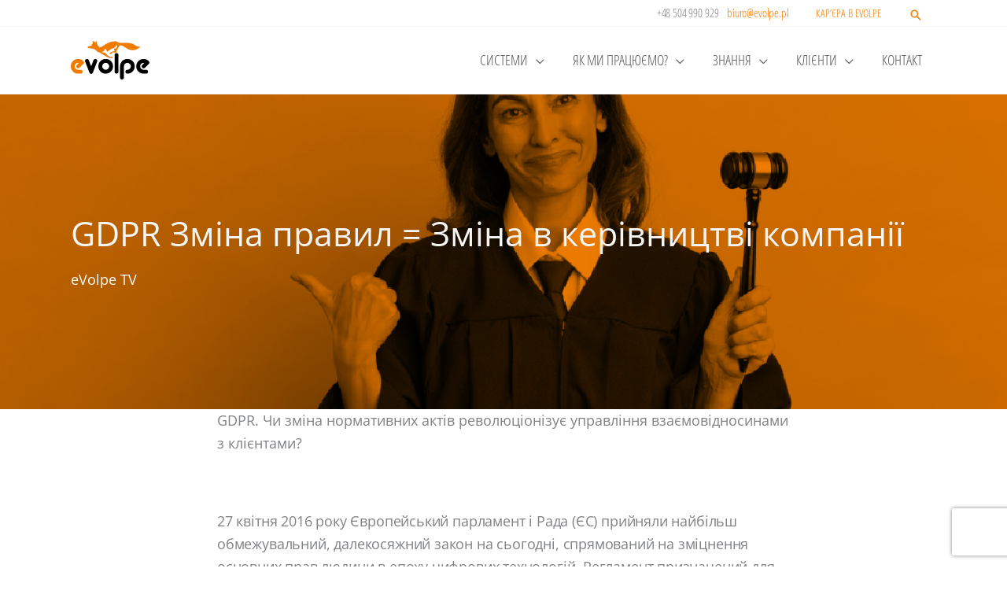

--- FILE ---
content_type: text/html; charset=UTF-8
request_url: https://evolpe.com.ua/rodo-zmiana-przepisow/
body_size: 31210
content:
<!DOCTYPE html>
<html lang="uk">
<head>
<meta charset="UTF-8">
<meta name="viewport" content="width=device-width, initial-scale=1">
	<link rel="profile" href="https://gmpg.org/xfn/11"> 
	<link rel="preload" href="https://evolpe.pl/wp-content/astra-local-fonts/open-sans/memvYaGs126MiZpBA-UvWbX2vVnXBbObj2OVTS-muw.woff2" as="font" type="font/woff2" crossorigin><link rel="preload" href="https://evolpe.pl/wp-content/astra-local-fonts/open-sans-condensed/z7NFdQDnbTkabZAIOl9il_O6KJj73e7Ff0GmDuXMRw.woff2" as="font" type="font/woff2" crossorigin><meta name='robots' content='index, follow, max-image-preview:large, max-snippet:-1, max-video-preview:-1' />
	<style>img:is([sizes="auto" i], [sizes^="auto," i]) { contain-intrinsic-size: 3000px 1500px }</style>
	<script id="cookieyes" type="text/javascript" data-type="lazy" data-src="https://cdn-cookieyes.com/client_data/d4eb304789c3dd6ced9442eb/script.js"></script>    <!-- Start VWO Common Smartcode -->
    <script data-jetpack-boost="ignore" type='text/javascript'>
        var _vwo_clicks = 10;
    </script>
    <!-- End VWO Common Smartcode -->
        <!-- Start VWO Async SmartCode -->
    <link rel="preconnect" href="https://dev.visualwebsiteoptimizer.com" />
    <script data-jetpack-boost="ignore" type='text/javascript' id='vwoCode'>
        /* Fix: wp-rocket (application/ld+json) */
        window._vwo_code || (function () {
            var w=window,
            d=document;
            var account_id=822664,
            version=2.2,
            settings_tolerance=2000,
            library_tolerance=2500,
            use_existing_jquery=false,
            platform='web',
            hide_element='body',
            hide_element_style='opacity:0 !important;filter:alpha(opacity=0) !important;background:none !important';
            /* DO NOT EDIT BELOW THIS LINE */
            if(f=!1,v=d.querySelector('#vwoCode'),cc={},-1<d.URL.indexOf('__vwo_disable__')||w._vwo_code)return;try{var e=JSON.parse(localStorage.getItem('_vwo_'+account_id+'_config'));cc=e&&'object'==typeof e?e:{}}catch(e){}function r(t){try{return decodeURIComponent(t)}catch(e){return t}}var s=function(){var e={combination:[],combinationChoose:[],split:[],exclude:[],uuid:null,consent:null,optOut:null},t=d.cookie||'';if(!t)return e;for(var n,i,o=/(?:^|;\s*)(?:(_vis_opt_exp_(\d+)_combi=([^;]*))|(_vis_opt_exp_(\d+)_combi_choose=([^;]*))|(_vis_opt_exp_(\d+)_split=([^:;]*))|(_vis_opt_exp_(\d+)_exclude=[^;]*)|(_vis_opt_out=([^;]*))|(_vwo_global_opt_out=[^;]*)|(_vwo_uuid=([^;]*))|(_vwo_consent=([^;]*)))/g;null!==(n=o.exec(t));)try{n[1]?e.combination.push({id:n[2],value:r(n[3])}):n[4]?e.combinationChoose.push({id:n[5],value:r(n[6])}):n[7]?e.split.push({id:n[8],value:r(n[9])}):n[10]?e.exclude.push({id:n[11]}):n[12]?e.optOut=r(n[13]):n[14]?e.optOut=!0:n[15]?e.uuid=r(n[16]):n[17]&&(i=r(n[18]),e.consent=i&&3<=i.length?i.substring(0,3):null)}catch(e){}return e}();function i(){var e=function(){if(w.VWO&&Array.isArray(w.VWO))for(var e=0;e<w.VWO.length;e++){var t=w.VWO[e];if(Array.isArray(t)&&('setVisitorId'===t[0]||'setSessionId'===t[0]))return!0}return!1}(),t='a='+account_id+'&u='+encodeURIComponent(w._vis_opt_url||d.URL)+'&vn='+version+'&ph=1'+('undefined'!=typeof platform?'&p='+platform:'')+'&st='+w.performance.now();e||((n=function(){var e,t=[],n={},i=w.VWO&&w.VWO.appliedCampaigns||{};for(e in i){var o=i[e]&&i[e].v;o&&(t.push(e+'-'+o+'-1'),n[e]=!0)}if(s&&s.combination)for(var r=0;r<s.combination.length;r++){var a=s.combination[r];n[a.id]||t.push(a.id+'-'+a.value)}return t.join('|')}())&&(t+='&c='+n),(n=function(){var e=[],t={};if(s&&s.combinationChoose)for(var n=0;n<s.combinationChoose.length;n++){var i=s.combinationChoose[n];e.push(i.id+'-'+i.value),t[i.id]=!0}if(s&&s.split)for(var o=0;o<s.split.length;o++)t[(i=s.split[o]).id]||e.push(i.id+'-'+i.value);return e.join('|')}())&&(t+='&cc='+n),(n=function(){var e={},t=[];if(w.VWO&&Array.isArray(w.VWO))for(var n=0;n<w.VWO.length;n++){var i=w.VWO[n];if(Array.isArray(i)&&'setVariation'===i[0]&&i[1]&&Array.isArray(i[1]))for(var o=0;o<i[1].length;o++){var r,a=i[1][o];a&&'object'==typeof a&&(r=a.e,a=a.v,r&&a&&(e[r]=a))}}for(r in e)t.push(r+'-'+e[r]);return t.join('|')}())&&(t+='&sv='+n)),s&&s.optOut&&(t+='&o='+s.optOut);var n=function(){var e=[],t={};if(s&&s.exclude)for(var n=0;n<s.exclude.length;n++){var i=s.exclude[n];t[i.id]||(e.push(i.id),t[i.id]=!0)}return e.join('|')}();return n&&(t+='&e='+n),s&&s.uuid&&(t+='&id='+s.uuid),s&&s.consent&&(t+='&consent='+s.consent),w.name&&-1<w.name.indexOf('_vis_preview')&&(t+='&pM=true'),w.VWO&&w.VWO.ed&&(t+='&ed='+w.VWO.ed),t}code={nonce:v&&v.nonce,use_existing_jquery:function(){return'undefined'!=typeof use_existing_jquery?use_existing_jquery:void 0},library_tolerance:function(){return'undefined'!=typeof library_tolerance?library_tolerance:void 0},settings_tolerance:function(){return cc.sT||settings_tolerance},hide_element_style:function(){return'{'+(cc.hES||hide_element_style)+'}'},hide_element:function(){return performance.getEntriesByName('first-contentful-paint')[0]?'':'string'==typeof cc.hE?cc.hE:hide_element},getVersion:function(){return version},finish:function(e){var t;f||(f=!0,(t=d.getElementById('_vis_opt_path_hides'))&&t.parentNode.removeChild(t),e&&((new Image).src='https://dev.visualwebsiteoptimizer.com/ee.gif?a='+account_id+e))},finished:function(){return f},addScript:function(e){var t=d.createElement('script');t.type='text/javascript',e.src?t.src=e.src:t.text=e.text,v&&t.setAttribute('nonce',v.nonce),d.getElementsByTagName('head')[0].appendChild(t)},load:function(e,t){t=t||{};var n=new XMLHttpRequest;n.open('GET',e,!0),n.withCredentials=!t.dSC,n.responseType=t.responseType||'text',n.onload=function(){if(t.onloadCb)return t.onloadCb(n,e);200===n.status?_vwo_code.addScript({text:n.responseText}):_vwo_code.finish('&e=loading_failure:'+e)},n.onerror=function(){if(t.onerrorCb)return t.onerrorCb(e);_vwo_code.finish('&e=loading_failure:'+e)},n.send()},init:function(){var e,t=this.settings_tolerance();w._vwo_settings_timer=setTimeout(function(){_vwo_code.finish()},t),'body'!==this.hide_element()?(n=d.createElement('style'),e=(t=this.hide_element())?t+this.hide_element_style():'',t=d.getElementsByTagName('head')[0],n.setAttribute('id','_vis_opt_path_hides'),v&&n.setAttribute('nonce',v.nonce),n.setAttribute('type','text/css'),n.styleSheet?n.styleSheet.cssText=e:n.appendChild(d.createTextNode(e)),t.appendChild(n)):(n=d.getElementsByTagName('head')[0],(e=d.createElement('div')).style.cssText='z-index: 2147483647 !important;position: fixed !important;left: 0 !important;top: 0 !important;width: 100% !important;height: 100% !important;background: white !important;',e.setAttribute('id','_vis_opt_path_hides'),e.classList.add('_vis_hide_layer'),n.parentNode.insertBefore(e,n.nextSibling));var n='https://dev.visualwebsiteoptimizer.com/j.php?'+i();-1!==w.location.search.indexOf('_vwo_xhr')?this.addScript({src:n}):this.load(n+'&x=true',{l:1})}};w._vwo_code=code;code.init();})();
    </script>
    <!-- End VWO Async SmartCode -->
    
	<!-- This site is optimized with the Yoast SEO plugin v26.7 - https://yoast.com/wordpress/plugins/seo/ -->
	<title>GDPR. Зміна положень про захист персональних даних</title>
	<meta name="description" content="Зміни GDPR до положень щодо обробки персональних даних. Новий Загальний регламент ЄС із захисту даних та ІТ-системи." />
	<link rel="canonical" href="https://evolpe.com.ua/rodo-zmiana-przepisow/" />
	<meta property="og:locale" content="uk_UA" />
	<meta property="og:type" content="article" />
	<meta property="og:title" content="GDPR. Зміна положень про захист персональних даних" />
	<meta property="og:description" content="Зміни GDPR до положень щодо обробки персональних даних. Новий Загальний регламент ЄС із захисту даних та ІТ-системи." />
	<meta property="og:url" content="https://evolpe.com.ua/rodo-zmiana-przepisow/" />
	<meta property="og:site_name" content="eVolpe Consulting Group" />
	<meta property="article:publisher" content="https://www.facebook.com/pl.evolpe?fref=ts" />
	<meta property="article:published_time" content="2018-03-09T14:11:00+00:00" />
	<meta property="article:modified_time" content="2023-03-24T11:54:37+00:00" />
	<meta property="og:image" content="https://evolpe.com.ua/wp-content/uploads/2018/03/New-Project-2021-12-23T102752.530.jpg" />
	<meta property="og:image:width" content="1200" />
	<meta property="og:image:height" content="628" />
	<meta property="og:image:type" content="image/jpeg" />
	<meta name="author" content="eVolpe" />
	<meta name="twitter:card" content="summary_large_image" />
	<meta name="twitter:creator" content="@evolpecom" />
	<meta name="twitter:site" content="@evolpecom" />
	<meta name="twitter:label1" content="Написано" />
	<meta name="twitter:data1" content="eVolpe" />
	<script type="application/ld+json" class="yoast-schema-graph">{"@context":"https://schema.org","@graph":[{"@type":"Article","@id":"https://evolpe.com.ua/rodo-zmiana-przepisow/#article","isPartOf":{"@id":"https://evolpe.com.ua/rodo-zmiana-przepisow/"},"author":{"name":"eVolpe","@id":"https://evolpe.com.ua/#/schema/person/d177b982de75e33ba05ec9031ce3f584"},"headline":"GDPR Зміна правил = Зміна в керівництві компанії","datePublished":"2018-03-09T14:11:00+00:00","dateModified":"2023-03-24T11:54:37+00:00","mainEntityOfPage":{"@id":"https://evolpe.com.ua/rodo-zmiana-przepisow/"},"wordCount":278,"publisher":{"@id":"https://evolpe.com.ua/#organization"},"image":{"@id":"https://evolpe.com.ua/rodo-zmiana-przepisow/#primaryimage"},"thumbnailUrl":"https://evolpe.com.ua/wp-content/uploads/2018/03/New-Project-2021-12-23T102752.530.jpg","keywords":["CRM","Customer Relationship Management","data base","data privacy","eVolpe","eVolpe Consulting Group","gdpr","Open Source","rodo","база даних","захист даних","захист персональних даних","система crm"],"articleSection":["eVolpe TV"],"inLanguage":"uk"},{"@type":"WebPage","@id":"https://evolpe.com.ua/rodo-zmiana-przepisow/","url":"https://evolpe.com.ua/rodo-zmiana-przepisow/","name":"GDPR. Зміна положень про захист персональних даних","isPartOf":{"@id":"https://evolpe.com.ua/#website"},"primaryImageOfPage":{"@id":"https://evolpe.com.ua/rodo-zmiana-przepisow/#primaryimage"},"image":{"@id":"https://evolpe.com.ua/rodo-zmiana-przepisow/#primaryimage"},"thumbnailUrl":"https://evolpe.com.ua/wp-content/uploads/2018/03/New-Project-2021-12-23T102752.530.jpg","datePublished":"2018-03-09T14:11:00+00:00","dateModified":"2023-03-24T11:54:37+00:00","description":"Зміни GDPR до положень щодо обробки персональних даних. Новий Загальний регламент ЄС із захисту даних та ІТ-системи.","breadcrumb":{"@id":"https://evolpe.com.ua/rodo-zmiana-przepisow/#breadcrumb"},"inLanguage":"uk","potentialAction":[{"@type":"ReadAction","target":["https://evolpe.com.ua/rodo-zmiana-przepisow/"]}]},{"@type":"ImageObject","inLanguage":"uk","@id":"https://evolpe.com.ua/rodo-zmiana-przepisow/#primaryimage","url":"https://evolpe.com.ua/wp-content/uploads/2018/03/New-Project-2021-12-23T102752.530.jpg","contentUrl":"https://evolpe.com.ua/wp-content/uploads/2018/03/New-Project-2021-12-23T102752.530.jpg","width":1200,"height":628},{"@type":"BreadcrumbList","@id":"https://evolpe.com.ua/rodo-zmiana-przepisow/#breadcrumb","itemListElement":[{"@type":"ListItem","position":1,"name":"Home","item":"https://evolpe.com.ua/"},{"@type":"ListItem","position":2,"name":"Blog","item":"https://evolpe.com.ua/blog/"},{"@type":"ListItem","position":3,"name":"GDPR Зміна правил = Зміна в керівництві компанії"}]},{"@type":"WebSite","@id":"https://evolpe.com.ua/#website","url":"https://evolpe.com.ua/","name":"eVolpe Consulting Group","description":"CX Business Solutions - CRM, MA, Customer Service, HCM, AI, BI","publisher":{"@id":"https://evolpe.com.ua/#organization"},"potentialAction":[{"@type":"SearchAction","target":{"@type":"EntryPoint","urlTemplate":"https://evolpe.com.ua/?s={search_term_string}"},"query-input":{"@type":"PropertyValueSpecification","valueRequired":true,"valueName":"search_term_string"}}],"inLanguage":"uk"},{"@type":"Organization","@id":"https://evolpe.com.ua/#organization","name":"eVolpe Consulting Group","url":"https://evolpe.com.ua/","logo":{"@type":"ImageObject","inLanguage":"uk","@id":"https://evolpe.com.ua/#/schema/logo/image/","url":"https://evolpe.com.ua/wp-content/uploads/2019/07/logo_evolpe-minimal-09.svg","contentUrl":"https://evolpe.com.ua/wp-content/uploads/2019/07/logo_evolpe-minimal-09.svg","width":540,"height":264,"caption":"eVolpe Consulting Group"},"image":{"@id":"https://evolpe.com.ua/#/schema/logo/image/"},"sameAs":["https://www.facebook.com/pl.evolpe?fref=ts","https://x.com/evolpecom","https://www.linkedin.com/company/evolpe-consulting-group/"]},{"@type":"Person","@id":"https://evolpe.com.ua/#/schema/person/d177b982de75e33ba05ec9031ce3f584","name":"eVolpe","url":"https://evolpe.com.ua/author/evolpeadmin/"}]}</script>
	<!-- / Yoast SEO plugin. -->


<link rel='dns-prefetch' href='//plausible.evolpe.it' />
<link rel='dns-prefetch' href='//evolpe.pl' />
<link rel="alternate" type="application/rss+xml" title="eVolpe Consulting Group &raquo; стрічка" href="https://evolpe.com.ua/feed/" />
      <!-- Google Tag Manager -->
  <script data-type="lazy" data-src="[data-uri]"></script>
  <!-- End Google Tag Manager -->
      <script data-type="lazy" data-src="[data-uri]"></script>
<link rel='stylesheet' id='wp-block-library-css' href='https://evolpe.com.ua/wp-includes/css/dist/block-library/style.min.css?ver=6.8.3' media='all' />
<link rel='stylesheet' id='astra-theme-css-css' href='https://evolpe.com.ua/wp-content/themes/astra/assets/css/minified/main.min.css?ver=4.11.12' media='all' />
<link rel='stylesheet' id='astra-google-fonts-css' href='https://evolpe.com.ua/wp-content/astra-local-fonts/astra-local-fonts.css?ver=4.11.12' media='all' />
<link rel='stylesheet' id='astra-theme-dynamic-css' href='https://evolpe.com.ua/wp-content/uploads/astra/astra-theme-dynamic-css-post-62110.css?ver=1768462885' media='all' />
<style id='wp-emoji-styles-inline-css'>

	img.wp-smiley, img.emoji {
		display: inline !important;
		border: none !important;
		box-shadow: none !important;
		height: 1em !important;
		width: 1em !important;
		margin: 0 0.07em !important;
		vertical-align: -0.1em !important;
		background: none !important;
		padding: 0 !important;
	}
</style>
<style id='qsm-quiz-style-inline-css'>


</style>
<style id='safe-svg-svg-icon-style-inline-css'>
.safe-svg-cover{text-align:center}.safe-svg-cover .safe-svg-inside{display:inline-block;max-width:100%}.safe-svg-cover svg{fill:currentColor;height:100%;max-height:100%;max-width:100%;width:100%}

</style>
<link rel='stylesheet' id='grids-main-css' href='https://evolpe.com.ua/wp-content/plugins/grids/assets/css/grids.css?ver=1.3.11' media='all' />
<style id='global-styles-inline-css'>
:root{--wp--preset--aspect-ratio--square: 1;--wp--preset--aspect-ratio--4-3: 4/3;--wp--preset--aspect-ratio--3-4: 3/4;--wp--preset--aspect-ratio--3-2: 3/2;--wp--preset--aspect-ratio--2-3: 2/3;--wp--preset--aspect-ratio--16-9: 16/9;--wp--preset--aspect-ratio--9-16: 9/16;--wp--preset--color--black: #000000;--wp--preset--color--cyan-bluish-gray: #abb8c3;--wp--preset--color--white: #ffffff;--wp--preset--color--pale-pink: #f78da7;--wp--preset--color--vivid-red: #cf2e2e;--wp--preset--color--luminous-vivid-orange: #ff6900;--wp--preset--color--luminous-vivid-amber: #fcb900;--wp--preset--color--light-green-cyan: #7bdcb5;--wp--preset--color--vivid-green-cyan: #00d084;--wp--preset--color--pale-cyan-blue: #8ed1fc;--wp--preset--color--vivid-cyan-blue: #0693e3;--wp--preset--color--vivid-purple: #9b51e0;--wp--preset--color--kb-palette-1: #f07c00;--wp--preset--color--kb-palette-2: #ffffff;--wp--preset--color--kb-palette-3: #000000;--wp--preset--color--kb-palette-4: #f7f7f7;--wp--preset--gradient--vivid-cyan-blue-to-vivid-purple: linear-gradient(135deg,rgba(6,147,227,1) 0%,rgb(155,81,224) 100%);--wp--preset--gradient--light-green-cyan-to-vivid-green-cyan: linear-gradient(135deg,rgb(122,220,180) 0%,rgb(0,208,130) 100%);--wp--preset--gradient--luminous-vivid-amber-to-luminous-vivid-orange: linear-gradient(135deg,rgba(252,185,0,1) 0%,rgba(255,105,0,1) 100%);--wp--preset--gradient--luminous-vivid-orange-to-vivid-red: linear-gradient(135deg,rgba(255,105,0,1) 0%,rgb(207,46,46) 100%);--wp--preset--gradient--very-light-gray-to-cyan-bluish-gray: linear-gradient(135deg,rgb(238,238,238) 0%,rgb(169,184,195) 100%);--wp--preset--gradient--cool-to-warm-spectrum: linear-gradient(135deg,rgb(74,234,220) 0%,rgb(151,120,209) 20%,rgb(207,42,186) 40%,rgb(238,44,130) 60%,rgb(251,105,98) 80%,rgb(254,248,76) 100%);--wp--preset--gradient--blush-light-purple: linear-gradient(135deg,rgb(255,206,236) 0%,rgb(152,150,240) 100%);--wp--preset--gradient--blush-bordeaux: linear-gradient(135deg,rgb(254,205,165) 0%,rgb(254,45,45) 50%,rgb(107,0,62) 100%);--wp--preset--gradient--luminous-dusk: linear-gradient(135deg,rgb(255,203,112) 0%,rgb(199,81,192) 50%,rgb(65,88,208) 100%);--wp--preset--gradient--pale-ocean: linear-gradient(135deg,rgb(255,245,203) 0%,rgb(182,227,212) 50%,rgb(51,167,181) 100%);--wp--preset--gradient--electric-grass: linear-gradient(135deg,rgb(202,248,128) 0%,rgb(113,206,126) 100%);--wp--preset--gradient--midnight: linear-gradient(135deg,rgb(2,3,129) 0%,rgb(40,116,252) 100%);--wp--preset--font-size--small: 13px;--wp--preset--font-size--medium: 20px;--wp--preset--font-size--large: 36px;--wp--preset--font-size--x-large: 42px;--wp--preset--spacing--20: 0.44rem;--wp--preset--spacing--30: 0.67rem;--wp--preset--spacing--40: 1rem;--wp--preset--spacing--50: 1.5rem;--wp--preset--spacing--60: 2.25rem;--wp--preset--spacing--70: 3.38rem;--wp--preset--spacing--80: 5.06rem;--wp--preset--shadow--natural: 6px 6px 9px rgba(0, 0, 0, 0.2);--wp--preset--shadow--deep: 12px 12px 50px rgba(0, 0, 0, 0.4);--wp--preset--shadow--sharp: 6px 6px 0px rgba(0, 0, 0, 0.2);--wp--preset--shadow--outlined: 6px 6px 0px -3px rgba(255, 255, 255, 1), 6px 6px rgba(0, 0, 0, 1);--wp--preset--shadow--crisp: 6px 6px 0px rgba(0, 0, 0, 1);}:root { --wp--style--global--content-size: var(--wp--custom--ast-content-width-size);--wp--style--global--wide-size: var(--wp--custom--ast-wide-width-size); }:where(body) { margin: 0; }.wp-site-blocks > .alignleft { float: left; margin-right: 2em; }.wp-site-blocks > .alignright { float: right; margin-left: 2em; }.wp-site-blocks > .aligncenter { justify-content: center; margin-left: auto; margin-right: auto; }:where(.wp-site-blocks) > * { margin-block-start: 24px; margin-block-end: 0; }:where(.wp-site-blocks) > :first-child { margin-block-start: 0; }:where(.wp-site-blocks) > :last-child { margin-block-end: 0; }:root { --wp--style--block-gap: 24px; }:root :where(.is-layout-flow) > :first-child{margin-block-start: 0;}:root :where(.is-layout-flow) > :last-child{margin-block-end: 0;}:root :where(.is-layout-flow) > *{margin-block-start: 24px;margin-block-end: 0;}:root :where(.is-layout-constrained) > :first-child{margin-block-start: 0;}:root :where(.is-layout-constrained) > :last-child{margin-block-end: 0;}:root :where(.is-layout-constrained) > *{margin-block-start: 24px;margin-block-end: 0;}:root :where(.is-layout-flex){gap: 24px;}:root :where(.is-layout-grid){gap: 24px;}.is-layout-flow > .alignleft{float: left;margin-inline-start: 0;margin-inline-end: 2em;}.is-layout-flow > .alignright{float: right;margin-inline-start: 2em;margin-inline-end: 0;}.is-layout-flow > .aligncenter{margin-left: auto !important;margin-right: auto !important;}.is-layout-constrained > .alignleft{float: left;margin-inline-start: 0;margin-inline-end: 2em;}.is-layout-constrained > .alignright{float: right;margin-inline-start: 2em;margin-inline-end: 0;}.is-layout-constrained > .aligncenter{margin-left: auto !important;margin-right: auto !important;}.is-layout-constrained > :where(:not(.alignleft):not(.alignright):not(.alignfull)){max-width: var(--wp--style--global--content-size);margin-left: auto !important;margin-right: auto !important;}.is-layout-constrained > .alignwide{max-width: var(--wp--style--global--wide-size);}body .is-layout-flex{display: flex;}.is-layout-flex{flex-wrap: wrap;align-items: center;}.is-layout-flex > :is(*, div){margin: 0;}body .is-layout-grid{display: grid;}.is-layout-grid > :is(*, div){margin: 0;}body{padding-top: 0px;padding-right: 0px;padding-bottom: 0px;padding-left: 0px;}a:where(:not(.wp-element-button)){text-decoration: none;}:root :where(.wp-element-button, .wp-block-button__link){background-color: #32373c;border-width: 0;color: #fff;font-family: inherit;font-size: inherit;line-height: inherit;padding: calc(0.667em + 2px) calc(1.333em + 2px);text-decoration: none;}.has-black-color{color: var(--wp--preset--color--black) !important;}.has-cyan-bluish-gray-color{color: var(--wp--preset--color--cyan-bluish-gray) !important;}.has-white-color{color: var(--wp--preset--color--white) !important;}.has-pale-pink-color{color: var(--wp--preset--color--pale-pink) !important;}.has-vivid-red-color{color: var(--wp--preset--color--vivid-red) !important;}.has-luminous-vivid-orange-color{color: var(--wp--preset--color--luminous-vivid-orange) !important;}.has-luminous-vivid-amber-color{color: var(--wp--preset--color--luminous-vivid-amber) !important;}.has-light-green-cyan-color{color: var(--wp--preset--color--light-green-cyan) !important;}.has-vivid-green-cyan-color{color: var(--wp--preset--color--vivid-green-cyan) !important;}.has-pale-cyan-blue-color{color: var(--wp--preset--color--pale-cyan-blue) !important;}.has-vivid-cyan-blue-color{color: var(--wp--preset--color--vivid-cyan-blue) !important;}.has-vivid-purple-color{color: var(--wp--preset--color--vivid-purple) !important;}.has-kb-palette-1-color{color: var(--wp--preset--color--kb-palette-1) !important;}.has-kb-palette-2-color{color: var(--wp--preset--color--kb-palette-2) !important;}.has-kb-palette-3-color{color: var(--wp--preset--color--kb-palette-3) !important;}.has-kb-palette-4-color{color: var(--wp--preset--color--kb-palette-4) !important;}.has-black-background-color{background-color: var(--wp--preset--color--black) !important;}.has-cyan-bluish-gray-background-color{background-color: var(--wp--preset--color--cyan-bluish-gray) !important;}.has-white-background-color{background-color: var(--wp--preset--color--white) !important;}.has-pale-pink-background-color{background-color: var(--wp--preset--color--pale-pink) !important;}.has-vivid-red-background-color{background-color: var(--wp--preset--color--vivid-red) !important;}.has-luminous-vivid-orange-background-color{background-color: var(--wp--preset--color--luminous-vivid-orange) !important;}.has-luminous-vivid-amber-background-color{background-color: var(--wp--preset--color--luminous-vivid-amber) !important;}.has-light-green-cyan-background-color{background-color: var(--wp--preset--color--light-green-cyan) !important;}.has-vivid-green-cyan-background-color{background-color: var(--wp--preset--color--vivid-green-cyan) !important;}.has-pale-cyan-blue-background-color{background-color: var(--wp--preset--color--pale-cyan-blue) !important;}.has-vivid-cyan-blue-background-color{background-color: var(--wp--preset--color--vivid-cyan-blue) !important;}.has-vivid-purple-background-color{background-color: var(--wp--preset--color--vivid-purple) !important;}.has-kb-palette-1-background-color{background-color: var(--wp--preset--color--kb-palette-1) !important;}.has-kb-palette-2-background-color{background-color: var(--wp--preset--color--kb-palette-2) !important;}.has-kb-palette-3-background-color{background-color: var(--wp--preset--color--kb-palette-3) !important;}.has-kb-palette-4-background-color{background-color: var(--wp--preset--color--kb-palette-4) !important;}.has-black-border-color{border-color: var(--wp--preset--color--black) !important;}.has-cyan-bluish-gray-border-color{border-color: var(--wp--preset--color--cyan-bluish-gray) !important;}.has-white-border-color{border-color: var(--wp--preset--color--white) !important;}.has-pale-pink-border-color{border-color: var(--wp--preset--color--pale-pink) !important;}.has-vivid-red-border-color{border-color: var(--wp--preset--color--vivid-red) !important;}.has-luminous-vivid-orange-border-color{border-color: var(--wp--preset--color--luminous-vivid-orange) !important;}.has-luminous-vivid-amber-border-color{border-color: var(--wp--preset--color--luminous-vivid-amber) !important;}.has-light-green-cyan-border-color{border-color: var(--wp--preset--color--light-green-cyan) !important;}.has-vivid-green-cyan-border-color{border-color: var(--wp--preset--color--vivid-green-cyan) !important;}.has-pale-cyan-blue-border-color{border-color: var(--wp--preset--color--pale-cyan-blue) !important;}.has-vivid-cyan-blue-border-color{border-color: var(--wp--preset--color--vivid-cyan-blue) !important;}.has-vivid-purple-border-color{border-color: var(--wp--preset--color--vivid-purple) !important;}.has-kb-palette-1-border-color{border-color: var(--wp--preset--color--kb-palette-1) !important;}.has-kb-palette-2-border-color{border-color: var(--wp--preset--color--kb-palette-2) !important;}.has-kb-palette-3-border-color{border-color: var(--wp--preset--color--kb-palette-3) !important;}.has-kb-palette-4-border-color{border-color: var(--wp--preset--color--kb-palette-4) !important;}.has-vivid-cyan-blue-to-vivid-purple-gradient-background{background: var(--wp--preset--gradient--vivid-cyan-blue-to-vivid-purple) !important;}.has-light-green-cyan-to-vivid-green-cyan-gradient-background{background: var(--wp--preset--gradient--light-green-cyan-to-vivid-green-cyan) !important;}.has-luminous-vivid-amber-to-luminous-vivid-orange-gradient-background{background: var(--wp--preset--gradient--luminous-vivid-amber-to-luminous-vivid-orange) !important;}.has-luminous-vivid-orange-to-vivid-red-gradient-background{background: var(--wp--preset--gradient--luminous-vivid-orange-to-vivid-red) !important;}.has-very-light-gray-to-cyan-bluish-gray-gradient-background{background: var(--wp--preset--gradient--very-light-gray-to-cyan-bluish-gray) !important;}.has-cool-to-warm-spectrum-gradient-background{background: var(--wp--preset--gradient--cool-to-warm-spectrum) !important;}.has-blush-light-purple-gradient-background{background: var(--wp--preset--gradient--blush-light-purple) !important;}.has-blush-bordeaux-gradient-background{background: var(--wp--preset--gradient--blush-bordeaux) !important;}.has-luminous-dusk-gradient-background{background: var(--wp--preset--gradient--luminous-dusk) !important;}.has-pale-ocean-gradient-background{background: var(--wp--preset--gradient--pale-ocean) !important;}.has-electric-grass-gradient-background{background: var(--wp--preset--gradient--electric-grass) !important;}.has-midnight-gradient-background{background: var(--wp--preset--gradient--midnight) !important;}.has-small-font-size{font-size: var(--wp--preset--font-size--small) !important;}.has-medium-font-size{font-size: var(--wp--preset--font-size--medium) !important;}.has-large-font-size{font-size: var(--wp--preset--font-size--large) !important;}.has-x-large-font-size{font-size: var(--wp--preset--font-size--x-large) !important;}
:root :where(.wp-block-pullquote){font-size: 1.5em;line-height: 1.6;}
</style>
<link rel='stylesheet' id='frontend-style-css' href='https://evolpe.com.ua/wp-content/plugins/ev-clients-custom-posts/frontend-style.css?ver=1695888591' media='all' />
<link rel='stylesheet' id='single-ebook-style-css' href='https://evolpe.com.ua/wp-content/plugins/ev-ebooks-custom-posts/single-ebook-style.css?ver=1704967466' media='all' />
<link rel='stylesheet' id='wpml-legacy-horizontal-list-0-css' href='https://evolpe.com.ua/wp-content/plugins/sitepress-multilingual-cms/templates/language-switchers/legacy-list-horizontal/style.min.css?ver=1' media='all' />
<link rel='stylesheet' id='ssa-upcoming-appointments-card-style-css' href='https://evolpe.com.ua/wp-content/plugins/simply-schedule-appointments/assets/css/upcoming-appointments.css?ver=1.6.9.21' media='all' />
<link rel='stylesheet' id='ssa-styles-css' href='https://evolpe.com.ua/wp-content/plugins/simply-schedule-appointments/assets/css/ssa-styles.css?ver=1.6.9.21' media='all' />
<link rel='stylesheet' id='url-shortify-css' href='https://evolpe.com.ua/wp-content/plugins/url-shortify/lite/dist/styles/url-shortify.css?ver=1.11.4' media='all' />
<link rel='stylesheet' id='astra-addon-css-css' href='https://evolpe.com.ua/wp-content/uploads/astra-addon/astra-addon-695d2402c3c2f2-26406079.css?ver=4.12.0' media='all' />
<link rel='stylesheet' id='astra-addon-dynamic-css' href='https://evolpe.com.ua/wp-content/uploads/astra-addon/astra-addon-dynamic-css-post-62110.css?ver=1768462885' media='all' />
<link rel='stylesheet' id='grids-frontend-css' href='https://evolpe.com.ua/wp-content/plugins/grids/assets/css/frontend.css?ver=1.3.11' media='all' />
<link rel='stylesheet' id='starbox-style-css' href='https://evolpe.com.ua/wp-content/plugins/ev-starbox-evolpe//assets/css/style.css?ver=6.1.2' media='all' />
<link rel='stylesheet' id='astra-child-theme-css-css' href='https://evolpe.com.ua/wp-content/themes/astra-child/style.css?ver=1747309323' media='all' />
<link rel='stylesheet' id='single-post-style-css' href='https://evolpe.com.ua/wp-content/themes/astra-child/assets/css/single.css?ver=6.8.3' media='all' />
<style id='kadence-blocks-advancedheading-inline-css'>
	.wp-block-kadence-advancedheading mark{background:transparent;border-style:solid;border-width:0}
	.wp-block-kadence-advancedheading mark.kt-highlight{color:#f76a0c;}
	.kb-adv-heading-icon{display: inline-flex;justify-content: center;align-items: center;}
	.is-layout-constrained > .kb-advanced-heading-link {display: block;}.wp-block-kadence-advancedheading.has-background{padding: 0;}.kb-screen-reader-text{position:absolute;width:1px;height:1px;padding:0;margin:-1px;overflow:hidden;clip:rect(0,0,0,0);}
</style>
<style id='kadence-blocks-global-variables-inline-css'>
:root {--global-kb-font-size-sm:clamp(0.8rem, 0.73rem + 0.217vw, 0.9rem);--global-kb-font-size-md:clamp(1.1rem, 0.995rem + 0.326vw, 1.25rem);--global-kb-font-size-lg:clamp(1.75rem, 1.576rem + 0.543vw, 2rem);--global-kb-font-size-xl:clamp(2.25rem, 1.728rem + 1.63vw, 3rem);--global-kb-font-size-xxl:clamp(2.5rem, 1.456rem + 3.26vw, 4rem);--global-kb-font-size-xxxl:clamp(2.75rem, 0.489rem + 7.065vw, 6rem);}:root {--global-palette1: #3182CE;--global-palette2: #2B6CB0;--global-palette3: #1A202C;--global-palette4: #2D3748;--global-palette5: #4A5568;--global-palette6: #718096;--global-palette7: #EDF2F7;--global-palette8: #F7FAFC;--global-palette9: #ffffff;}
</style>
<link rel='stylesheet' id='style-ev-main-css' href='https://evolpe.com.ua/wp-content/themes/astra-child/assets/css/ev-main.css?ver=1759237333' media='all' />
<style id='kadence_blocks_css-inline-css'>
.wp-block-kadence-advancedheading.kt-adv-heading_013a23-07, .wp-block-kadence-advancedheading.kt-adv-heading_013a23-07[data-kb-block="kb-adv-heading_013a23-07"]{margin-bottom:40px;}.wp-block-kadence-advancedheading.kt-adv-heading_013a23-07 mark.kt-highlight, .wp-block-kadence-advancedheading.kt-adv-heading_013a23-07[data-kb-block="kb-adv-heading_013a23-07"] mark.kt-highlight{-webkit-box-decoration-break:clone;box-decoration-break:clone;}.wp-block-kadence-advancedheading.kt-adv-heading_013a23-07 img.kb-inline-image, .wp-block-kadence-advancedheading.kt-adv-heading_013a23-07[data-kb-block="kb-adv-heading_013a23-07"] img.kb-inline-image{width:150px;display:inline-block;}
</style>
<style id="kadence_blocks_palette_css">:root .has-kb-palette-1-color{color:#f07c00}:root .has-kb-palette-1-background-color{background-color:#f07c00}:root .has-kb-palette-2-color{color:#ffffff}:root .has-kb-palette-2-background-color{background-color:#ffffff}:root .has-kb-palette-3-color{color:#000000}:root .has-kb-palette-3-background-color{background-color:#000000}:root .has-kb-palette-4-color{color:#f7f7f7}:root .has-kb-palette-4-background-color{background-color:#f7f7f7}</style><script id="wpml-cookie-js-extra">
var wpml_cookies = {"wp-wpml_current_language":{"value":"uk","expires":1,"path":"\/"}};
var wpml_cookies = {"wp-wpml_current_language":{"value":"uk","expires":1,"path":"\/"}};
</script>
<script src="https://evolpe.com.ua/wp-content/plugins/sitepress-multilingual-cms/res/js/cookies/language-cookie.js?ver=486900" id="wpml-cookie-js" defer data-wp-strategy="defer"></script>
<!--[if IE]>
<script src="https://evolpe.com.ua/wp-content/themes/astra/assets/js/minified/flexibility.min.js?ver=4.11.12" id="astra-flexibility-js"></script>
<script id="astra-flexibility-js-after">
flexibility(document.documentElement);
</script>
<![endif]-->
<script src="https://evolpe.com.ua/wp-includes/js/jquery/jquery.min.js?ver=3.7.1" id="jquery-core-js"></script>
<script id="jquery-migrate-js" data-type="lazy" data-src="https://evolpe.com.ua/wp-includes/js/jquery/jquery-migrate.min.js?ver=3.4.1"></script>
<script src="https://evolpe.com.ua/wp-includes/js/dist/vendor/react.min.js?ver=18.3.1.1" id="react-js"></script>
<script src="https://evolpe.com.ua/wp-includes/js/dist/vendor/react-dom.min.js?ver=18.3.1.1" id="react-dom-js"></script>
<script src="https://evolpe.com.ua/wp-includes/js/dist/escape-html.min.js?ver=6561a406d2d232a6fbd2" id="wp-escape-html-js"></script>
<script src="https://evolpe.com.ua/wp-includes/js/dist/element.min.js?ver=a4eeeadd23c0d7ab1d2d" id="wp-element-js"></script>
<script defer data-domain='evolpe.pl' data-api='https://plausible.evolpe.it/api/event' data-cfasync='false' id="plausible-analytics-js" data-type="lazy" data-src="https://plausible.evolpe.it/js/plausible.outbound-links.file-downloads.hash.pageview-props.js?ver=2.5.0"></script>
<script id="plausible-analytics-js-after" data-type="lazy" data-src="[data-uri]"></script>
<script id="url-shortify-js-extra">
var usParams = {"ajaxurl":"https:\/\/evolpe.com.ua\/wp-admin\/admin-ajax.php"};
</script>
<script src="https://evolpe.com.ua/wp-content/plugins/url-shortify/lite/dist/scripts/url-shortify.js?ver=1.11.4" id="url-shortify-js"></script>
<script id="wpml-xdomain-data-js-extra">
var wpml_xdomain_data = {"css_selector":"wpml-ls-item","ajax_url":"https:\/\/evolpe.com.ua\/wp-admin\/admin-ajax.php","current_lang":"uk","_nonce":"4defc40171"};
</script>
<script src="https://evolpe.com.ua/wp-content/plugins/sitepress-multilingual-cms/res/js/xdomain-data.js?ver=486900" id="wpml-xdomain-data-js" defer data-wp-strategy="defer"></script>
<link rel='shortlink' href='https://evolpe.com.ua/?p=62110' />
<link rel="alternate" title="oEmbed (JSON)" type="application/json+oembed" href="https://evolpe.com.ua/wp-json/oembed/1.0/embed?url=https%3A%2F%2Fevolpe.com.ua%2Frodo-zmiana-przepisow%2F" />
<link rel="alternate" title="oEmbed (XML)" type="text/xml+oembed" href="https://evolpe.com.ua/wp-json/oembed/1.0/embed?url=https%3A%2F%2Fevolpe.com.ua%2Frodo-zmiana-przepisow%2F&#038;format=xml" />
<meta name="generator" content="WPML ver:4.8.6 stt:1,3,40,54;" />

		<script data-type="lazy" data-src="[data-uri]"></script>
		<link rel="pingback" href="https://evolpe.com.ua/xmlrpc.php">

<!-- Meta Pixel Code -->
<script type='text/javascript'>
!function(f,b,e,v,n,t,s){if(f.fbq)return;n=f.fbq=function(){n.callMethod?
n.callMethod.apply(n,arguments):n.queue.push(arguments)};if(!f._fbq)f._fbq=n;
n.push=n;n.loaded=!0;n.version='2.0';n.queue=[];t=b.createElement(e);t.async=!0;
t.src=v;s=b.getElementsByTagName(e)[0];s.parentNode.insertBefore(t,s)}(window,
document,'script','https://connect.facebook.net/en_US/fbevents.js');
</script>
<!-- End Meta Pixel Code -->
<script type='text/javascript'>var url = window.location.origin + '?ob=open-bridge';
            fbq('set', 'openbridge', '1701778957069790', url);
fbq('init', '1701778957069790', {}, {
    "agent": "wordpress-6.8.3-4.1.5"
})</script><script type='text/javascript'>
    fbq('track', 'PageView', []);
  </script><link rel="icon" href="https://evolpe.com.ua/wp-content/uploads/2018/03/cropped-512x512-ev-1-150x150.png" sizes="32x32" />
<link rel="icon" href="https://evolpe.com.ua/wp-content/uploads/2018/03/cropped-512x512-ev-1-300x300.png" sizes="192x192" />
<link rel="apple-touch-icon" href="https://evolpe.com.ua/wp-content/uploads/2018/03/cropped-512x512-ev-1-300x300.png" />
<meta name="msapplication-TileImage" content="https://evolpe.com.ua/wp-content/uploads/2018/03/cropped-512x512-ev-1-300x300.png" />
<style>.shorten_url { 
	   padding: 10px 10px 10px 10px ; 
	   border: 1px solid #AAAAAA ; 
	   background-color: #EEEEEE ;
}</style></head>

<body itemtype='https://schema.org/Blog' itemscope='itemscope' class="wp-singular post-template-default single single-post postid-62110 single-format-video wp-custom-logo wp-theme-astra wp-child-theme-astra-child ast-desktop ast-plain-container ast-no-sidebar astra-4.11.12 group-blog ast-blog-single-style-1 ast-single-post ast-inherit-site-logo-transparent ast-hfb-header ast-advanced-headers ast-full-width-layout ast-normal-title-enabled astra-addon-4.12.0">
      <!-- Google Tag Manager (noscript) -->
  <noscript><iframe src="https://www.googletagmanager.com/ns.html?id=GTM-NDVJMRT"
  height="0" width="0" style="display:none;visibility:hidden"></iframe></noscript>
  <!-- End Google Tag Manager (noscript) -->
      
<!-- Meta Pixel Code -->
<noscript>
<img height="1" width="1" style="display:none" alt="fbpx"
src="https://www.facebook.com/tr?id=1701778957069790&ev=PageView&noscript=1" />
</noscript>
<!-- End Meta Pixel Code -->

<a
	class="skip-link screen-reader-text"
	href="#content"
	title="Перейти до вмісту">
		Перейти до вмісту</a>

<div
class="hfeed site" id="page">
			<header
		class="site-header header-main-layout-1 ast-primary-menu-enabled ast-logo-title-inline ast-hide-custom-menu-mobile ast-builder-menu-toggle-link ast-mobile-header-inline" id="masthead" itemtype="https://schema.org/WPHeader" itemscope="itemscope" itemid="#masthead"		>
			<div id="ast-desktop-header" data-toggle-type="dropdown">
	<div class="ast-search-box header-cover" id="ast-search-form">
	<div class="ast-search-wrapper">
		<div class="ast-container">
			<form class="search-form" action="https://evolpe.com.ua/" method="get">
				<label class="search-text-wrap">
					<span class="screen-reader-text">Wyszukaj...</span>
					<input name="s" class="search-field" type="text" autocomplete="off" value="" placeholder="Wyszukaj..." tabindex="1">
				</label>
				<span tabindex="2" id="close" class="close"><span class="ast-icon icon-close"></span></span>
			</form>
		</div>
	</div>
</div>
	<div class="ast-above-header-wrap">
		<div class="ast-above-header-bar ast-above-header  site-header-focus-item" data-section="section-above-header-builder">
						<div class="site-above-header-wrap ast-builder-grid-row-container site-header-focus-item ast-container" data-section="section-above-header-builder">
				<div class="ast-builder-grid-row ast-builder-grid-row-has-sides ast-builder-grid-row-no-center">
											<div class="site-header-above-section-left site-header-section ast-flex site-header-section-left">
													</div>
																								<div class="site-header-above-section-right site-header-section ast-flex ast-grid-right-section">
												<div class="ast-builder-layout-element site-header-focus-item ast-header-html-3" data-section="section-hb-html-3">
					<div class="ast-header-html inner-link-style-"><div class="ast-builder-html-element"><p><span style="font-family: 'Open Sans Condensed'">+48 504 990 929   <a href="mailto:biuro@evolpe.pl" target="_blank" rel="noopener">biuro@evolpe.pl</a></span></p>
</div></div>				</div>
								<div class="ast-builder-menu-3 ast-builder-menu ast-builder-menu-3-focus-item ast-builder-layout-element site-header-focus-item" data-section="section-hb-menu-3">
					<div class="ast-main-header-bar-alignment"><div class="main-header-bar-navigation"><nav class="site-navigation ast-flex-grow-1 navigation-accessibility site-header-focus-item" id="menu_3-site-navigation-desktop" aria-label="Меню 3 навігації по сайту" itemtype="https://schema.org/SiteNavigationElement" itemscope="itemscope"><div class="main-navigation ast-inline-flex"><ul id="ast-hf-menu-3" class="main-header-menu ast-menu-shadow ast-nav-menu ast-flex  submenu-with-border stack-on-mobile"><li id="menu-item-56239" class="menu-item menu-item-type-post_type menu-item-object-page menu-item-56239"><a href="https://evolpe.com.ua/%d0%ba%d0%b0%d1%80%d1%94%d1%80%d0%b0/" class="menu-link">Кар&#8217;єра в eVolpe</a></li>
</ul></div></nav></div></div>				</div>
						<div class="ast-builder-layout-element ast-flex site-header-focus-item ast-header-search" data-section="section-header-search">
			<div class="ast-search-icon"><a class="header-cover astra-search-icon" aria-label="Search icon link" href="#" role="button"></a></div><div class="ast-search-menu-icon header-cover"></div>		</div>
									</div>
												</div>
					</div>
								</div>
			</div>
		<div class="ast-main-header-wrap main-header-bar-wrap">
		<div class="ast-primary-header-bar ast-primary-header main-header-bar site-header-focus-item" data-section="section-primary-header-builder">
						<div class="site-primary-header-wrap ast-builder-grid-row-container site-header-focus-item ast-container" data-section="section-primary-header-builder">
				<div class="ast-builder-grid-row ast-builder-grid-row-has-sides ast-builder-grid-row-no-center">
											<div class="site-header-primary-section-left site-header-section ast-flex site-header-section-left">
									<div class="ast-builder-layout-element ast-flex site-header-focus-item" data-section="title_tagline">
							<div
				class="site-branding ast-site-identity" itemtype="https://schema.org/Organization" itemscope="itemscope"				>
					<span class="site-logo-img"><a href="https://evolpe.com.ua/" class="custom-logo-link" rel="home"><img width="540" height="264" src="https://evolpe.com.ua/wp-content/uploads/2019/07/logo_evolpe-minimal-09.svg" class="custom-logo" alt="logo eVolpe" decoding="async" fetchpriority="high" /></a></span>				</div>
			<!-- .site-branding -->
					</div>
								</div>
																								<div class="site-header-primary-section-right site-header-section ast-flex ast-grid-right-section">
										<div class="ast-builder-menu-1 ast-builder-menu ast-flex ast-builder-menu-1-focus-item ast-builder-layout-element site-header-focus-item" data-section="section-hb-menu-1">
			<div class="ast-main-header-bar-alignment"><div class="main-header-bar-navigation"><nav class="site-navigation ast-flex-grow-1 navigation-accessibility site-header-focus-item" id="primary-site-navigation-desktop" aria-label="Primary Site Navigation" itemtype="https://schema.org/SiteNavigationElement" itemscope="itemscope"><div class="main-navigation ast-inline-flex"><ul id="ast-hf-menu-1" class="main-header-menu ast-menu-shadow ast-nav-menu ast-flex  submenu-with-border stack-on-mobile ast-mega-menu-enabled"><li id="menu-item-56247" class="menu-item menu-item-type-custom menu-item-object-custom menu-item-has-children menu-item-56247 astra-megamenu-li content-width-mega"><a aria-expanded="false" class="menu-link"><span class="ast-icon icon-arrow"></span><span class="menu-text">СИСТЕМИ</span><span role="application" class="dropdown-menu-toggle ast-header-navigation-arrow" tabindex="0" aria-expanded="false" aria-label="Menu Toggle"  ><span class="ast-icon icon-arrow"></span></span></a><button class="ast-menu-toggle" aria-expanded="false" aria-label="Toggle menu"><span class="screen-reader-text">Перемикач меню</span><span class="ast-icon icon-arrow"></span></button>
<ul class="astra-megamenu sub-menu astra-mega-menu-width-content ast-hidden">
	<li id="menu-item-56847" class="menu-item menu-item-type-custom menu-item-object-custom menu-item-56847"><span href="javascript:void(0)" class="ast-disable-link ast-hide-menu-item menu-link"><span class="ast-icon icon-arrow"></span><span class="menu-text">systemy</span></span><div class="ast-mm-custom-content ast-mm-template-content"><div  class="grids-section menu-systemy grids-is-advanced" style="--_gs-gap-desktop:20px 20px;--_gs-m-desktop:20px 0 20px 0;--_gs-p-desktop:0 0 0 0;--_gs-bg-desktop:transparent none;--_gs-bg-xp-desktop:0px;--_gs-zi-desktop:auto;--_gs-d-desktop:block;--_gs-mw-desktop:calc(100% - 0 - 0);--_gs-gap-tablet:20px 20px;--_gs-m-tablet:20px 0 20px 0;--_gs-p-tablet:0 0 0 0;--_gs-bg-tablet:transparent none;--_gs-bg-xp-tablet:0px;--_gs-zi-tablet:auto;--_gs-d-tablet:block;--_gs-mw-tablet:calc(100% - 0 - 0);--_gs-gap-mobile:20px 20px;--_gs-m-mobile:20px 0 20px 0;--_gs-p-mobile:0 0 0 0;--_gs-bg-mobile:transparent none;--_gs-bg-xp-mobile:0px;--_gs-zi-mobile:auto;--_gs-d-mobile:block;--_gs-mw-mobile:calc(100% - 0 - 0);--_gs-columns:12;--_gs-rows:6"><div class="grids-s-w_i">
<div class="grids-area" style="--_ga-column:2/4;--_ga-row:1/2;--_ga-m-desktop:0 0 0 0;--_ga-p-desktop:0 0 0 0;--_ga-bg-desktop:transparent none;--_ga-zi-desktop:auto;--_ga-d-desktop:flex;--_ga-mw-desktop:calc(100% - 0 - 0);--_ga-m-tablet:0 0 0 0;--_ga-p-tablet:0 0 0 0;--_ga-bg-tablet:transparent none;--_ga-zi-tablet:auto;--_ga-d-tablet:flex;--_ga-mw-tablet:calc(100% - 0 - 0);--_ga-m-mobile:0 0 0 0;--_ga-p-mobile:0 0 0 0;--_ga-bg-mobile:transparent none;--_ga-zi-mobile:auto;--_ga-d-mobile:flex;--_ga-mw-mobile:calc(100% - 0 - 0)">

<p class="menu-systemy_header"><a href="https://evolpe.com.ua/customer-experience/" data-type="page"><strong>CUSTOMER EXPERIENCE</strong></a></p>

</div>

<div class="grids-area" style="--_ga-column:2/4;--_ga-row:2/4;--_ga-m-desktop:0 0 0 0;--_ga-p-desktop:0 0 0 0;--_ga-bg-desktop:transparent none;--_ga-zi-desktop:auto;--_ga-d-desktop:flex;--_ga-mw-desktop:calc(100% - 0 - 0);--_ga-m-tablet:0 0 0 0;--_ga-p-tablet:0 0 0 0;--_ga-bg-tablet:transparent none;--_ga-zi-tablet:auto;--_ga-d-tablet:flex;--_ga-mw-tablet:calc(100% - 0 - 0);--_ga-m-mobile:0 0 0 0;--_ga-p-mobile:0 0 0 0;--_ga-bg-mobile:transparent none;--_ga-zi-mobile:auto;--_ga-d-mobile:flex;--_ga-mw-mobile:calc(100% - 0 - 0)">

<p class="menu-logo menu-creatio"><a href="https://evolpe.com.ua/%d1%81%d0%b8%d1%81%d1%82%d0%b5%d0%bc%d0%b8/creatio/" data-type="page">Creatio</a></p>



<p class="menu-logo menu-sugarcrm"><a href="https://evolpe.com.ua/%d1%81%d0%b8%d1%81%d1%82%d0%b5%d0%bc%d0%b8/sugarcrm/">Sugar</a></p>



<p class="menu-logo menu-zendesk"><a href="https://evolpe.com.ua/%d1%81%d0%b8%d1%81%d1%82%d0%b5%d0%bc%d0%b8/zendesk/" data-type="page">Zendesk</a></p>

</div>

<div class="grids-area" style="--_ga-column:4/6;--_ga-row:1/2;--_ga-m-desktop:0 0 0 0;--_ga-p-desktop:0 0 0 0;--_ga-bg-desktop:transparent none;--_ga-zi-desktop:auto;--_ga-d-desktop:flex;--_ga-mw-desktop:calc(100% - 0 - 0);--_ga-m-tablet:0 0 0 0;--_ga-p-tablet:0 0 0 0;--_ga-bg-tablet:transparent none;--_ga-zi-tablet:auto;--_ga-d-tablet:flex;--_ga-mw-tablet:calc(100% - 0 - 0);--_ga-m-mobile:0 0 0 0;--_ga-p-mobile:0 0 0 0;--_ga-bg-mobile:transparent none;--_ga-zi-mobile:auto;--_ga-d-mobile:flex;--_ga-mw-mobile:calc(100% - 0 - 0)">

<p class="menu-systemy_header"><strong><a href="https://evolpe.com.ua/crm/">CRM</a></strong></p>

</div>

<div class="grids-area" style="--_ga-column:4/6;--_ga-row:2/4;--_ga-m-desktop:0 0 0 0;--_ga-p-desktop:0 0 0 0;--_ga-bg-desktop:transparent none;--_ga-zi-desktop:auto;--_ga-d-desktop:flex;--_ga-mw-desktop:calc(100% - 0 - 0);--_ga-m-tablet:0 0 0 0;--_ga-p-tablet:0 0 0 0;--_ga-bg-tablet:transparent none;--_ga-zi-tablet:auto;--_ga-d-tablet:flex;--_ga-mw-tablet:calc(100% - 0 - 0);--_ga-m-mobile:0 0 0 0;--_ga-p-mobile:0 0 0 0;--_ga-bg-mobile:transparent none;--_ga-zi-mobile:auto;--_ga-d-mobile:flex;--_ga-mw-mobile:calc(100% - 0 - 0)">

<p class="menu-logo menu-creatio"><a href="https://evolpe.com.ua/%d1%81%d0%b8%d1%81%d1%82%d0%b5%d0%bc%d0%b8/creatio/sales-creatio/" data-type="page" data-id="57861">Sales Creatio</a></p>



<p class="menu-logo menu-spicecrm"><a href="https://evolpe.com.ua/%d1%81%d0%b8%d1%81%d1%82%d0%b5%d0%bc%d0%b8/spicecrm/">Spice</a></p>



<p class="menu-logo menu-sugarcrm"><a href="https://evolpe.com.ua/%d1%81%d0%b8%d1%81%d1%82%d0%b5%d0%bc%d0%b8/sugarcrm/sugar-sell/">Sugar Sell</a></p>



<p class="menu-logo menu-zendesk"><a href="https://evolpe.com.ua/%d1%81%d0%b8%d1%81%d1%82%d0%b5%d0%bc%d0%b8/zendesk-sell/" data-type="page">Zendesk Sell</a></p>



<p class="menu-logo menu-suitecrm"><a href="https://evolpe.com.ua/%d1%81%d0%b8%d1%81%d1%82%d0%b5%d0%bc%d0%b8/suitecrm/">Suite</a></p>



<p class="menu-logo menu-orocrm"><a href="https://evolpe.com.ua/%d1%81%d0%b8%d1%81%d1%82%d0%b5%d0%bc%d0%b8/orocrm/" data-type="page">Oro</a></p>

</div>

<div class="grids-area" style="--_ga-column:6/8;--_ga-row:1/2;--_ga-m-desktop:0 0 0 0;--_ga-p-desktop:0 0 0 0;--_ga-bg-desktop:transparent none;--_ga-zi-desktop:auto;--_ga-d-desktop:flex;--_ga-mw-desktop:calc(100% - 0 - 0);--_ga-m-tablet:0 0 0 0;--_ga-p-tablet:0 0 0 0;--_ga-bg-tablet:transparent none;--_ga-zi-tablet:auto;--_ga-d-tablet:flex;--_ga-mw-tablet:calc(100% - 0 - 0);--_ga-m-mobile:0 0 0 0;--_ga-p-mobile:0 0 0 0;--_ga-bg-mobile:transparent none;--_ga-zi-mobile:auto;--_ga-d-mobile:flex;--_ga-mw-mobile:calc(100% - 0 - 0)">

<p class="menu-systemy_header"><strong><a href="https://evolpe.com.ua/customer-service/">CUSTOMER SERVICE</a></strong></p>

</div>

<div class="grids-area" style="--_ga-column:6/8;--_ga-row:2/4;--_ga-m-desktop:0 0 0 0;--_ga-p-desktop:0 0 0 0;--_ga-bg-desktop:transparent none;--_ga-zi-desktop:auto;--_ga-d-desktop:flex;--_ga-mw-desktop:calc(100% - 0 - 0);--_ga-m-tablet:0 0 0 0;--_ga-p-tablet:0 0 0 0;--_ga-bg-tablet:transparent none;--_ga-zi-tablet:auto;--_ga-d-tablet:flex;--_ga-mw-tablet:calc(100% - 0 - 0);--_ga-m-mobile:0 0 0 0;--_ga-p-mobile:0 0 0 0;--_ga-bg-mobile:transparent none;--_ga-zi-mobile:auto;--_ga-d-mobile:flex;--_ga-mw-mobile:calc(100% - 0 - 0)">

<p class="menu-logo menu-creatio"><a href="https://evolpe.com.ua/%d1%81%d0%b8%d1%81%d1%82%d0%b5%d0%bc%d0%b8/creatio/service-creatio/" data-type="page" data-id="57934">Service Creatio</a></p>



<p class="menu-logo menu-sugarcrm"><a href="https://evolpe.com.ua/%d1%81%d0%b8%d1%81%d1%82%d0%b5%d0%bc%d0%b8/sugarcrm/sugar-serve/">Sugar Serve</a></p>



<p class="menu-logo menu-zendesk"><a href="https://evolpe.com.ua/%d1%81%d0%b8%d1%81%d1%82%d0%b5%d0%bc%d0%b8/zendesk-support/">Zendesk Support</a></p>

</div>

<div class="grids-area" style="--_ga-column:8/10;--_ga-row:1/2;--_ga-m-desktop:0 0 0 0;--_ga-p-desktop:0 0 0 0;--_ga-bg-desktop:transparent none;--_ga-zi-desktop:auto;--_ga-d-desktop:flex;--_ga-mw-desktop:calc(100% - 0 - 0);--_ga-m-tablet:0 0 0 0;--_ga-p-tablet:0 0 0 0;--_ga-bg-tablet:transparent none;--_ga-zi-tablet:auto;--_ga-d-tablet:flex;--_ga-mw-tablet:calc(100% - 0 - 0);--_ga-m-mobile:0 0 0 0;--_ga-p-mobile:0 0 0 0;--_ga-bg-mobile:transparent none;--_ga-zi-mobile:auto;--_ga-d-mobile:flex;--_ga-mw-mobile:calc(100% - 0 - 0)">

<p class="menu-systemy_header"><a href="https://evolpe.com.ua/%d0%b0%d0%b2%d1%82%d0%be%d0%bc%d0%b0%d1%82%d0%b8%d0%b7%d0%b0%d1%86%d1%96%d1%8f-%d0%bc%d0%b0%d1%80%d0%ba%d0%b5%d1%82%d0%b8%d0%bd%d0%b3%d1%83/"><strong>MARKETING AUTOMATION</strong></a></p>

</div>

<div class="grids-area" style="--_ga-column:8/10;--_ga-row:2/4;--_ga-m-desktop:0 0 0 0;--_ga-p-desktop:0 0 0 0;--_ga-bg-desktop:transparent none;--_ga-zi-desktop:auto;--_ga-d-desktop:flex;--_ga-mw-desktop:calc(100% - 0 - 0);--_ga-m-tablet:0 0 0 0;--_ga-p-tablet:0 0 0 0;--_ga-bg-tablet:transparent none;--_ga-zi-tablet:auto;--_ga-d-tablet:flex;--_ga-mw-tablet:calc(100% - 0 - 0);--_ga-m-mobile:0 0 0 0;--_ga-p-mobile:0 0 0 0;--_ga-bg-mobile:transparent none;--_ga-zi-mobile:auto;--_ga-d-mobile:flex;--_ga-mw-mobile:calc(100% - 0 - 0)">

<p class="menu-logo menu-creatio"><a href="https://evolpe.com.ua/%d1%81%d0%b8%d1%81%d1%82%d0%b5%d0%bc%d0%b8/creatio/%d0%bc%d0%b0%d1%80%d0%ba%d0%b5%d1%82%d0%b8%d0%bd%d0%b3-creatio/" data-type="page">Маркетинг Сreatio</a></p>



<p class="menu-logo menu-mautic"><a href="https://evolpe.com.ua/%d1%81%d0%b8%d1%81%d1%82%d0%b5%d0%bc%d0%b8/mautic/" data-type="page">Mautic</a></p>



<p class="menu-logo menu-sugarcrm"><a href="https://evolpe.com.ua/%d1%81%d0%b8%d1%81%d1%82%d0%b5%d0%bc%d0%b8/sugarcrm/sugar-market/">Sugar Market</a></p>

</div>

<div class="grids-area" style="--_ga-column:10/12;--_ga-row:1/2;--_ga-m-desktop:0 0 0 0;--_ga-p-desktop:0 0 0 0;--_ga-bg-desktop:transparent none;--_ga-zi-desktop:auto;--_ga-d-desktop:flex;--_ga-mw-desktop:calc(100% - 0 - 0);--_ga-m-tablet:0 0 0 0;--_ga-p-tablet:0 0 0 0;--_ga-bg-tablet:transparent none;--_ga-zi-tablet:auto;--_ga-d-tablet:flex;--_ga-mw-tablet:calc(100% - 0 - 0);--_ga-m-mobile:0 0 0 0;--_ga-p-mobile:0 0 0 0;--_ga-bg-mobile:transparent none;--_ga-zi-mobile:auto;--_ga-d-mobile:flex;--_ga-mw-mobile:calc(100% - 0 - 0)">

<p class="menu-systemy_header"><a href="https://evolpe.com.ua/human-capital-management/" data-type="page"><strong>HUMAN CAPITAL MANAGEMENT</strong></a></p>

</div>

<div class="grids-area" style="--_ga-column:10/12;--_ga-row:2/4;--_ga-m-desktop:0 0 0 0;--_ga-p-desktop:0 0 0 0;--_ga-bg-desktop:transparent none;--_ga-zi-desktop:auto;--_ga-d-desktop:flex;--_ga-mw-desktop:calc(100% - 0 - 0);--_ga-m-tablet:0 0 0 0;--_ga-p-tablet:0 0 0 0;--_ga-bg-tablet:transparent none;--_ga-zi-tablet:auto;--_ga-d-tablet:flex;--_ga-mw-tablet:calc(100% - 0 - 0);--_ga-m-mobile:0 0 0 0;--_ga-p-mobile:0 0 0 0;--_ga-bg-mobile:transparent none;--_ga-zi-mobile:auto;--_ga-d-mobile:flex;--_ga-mw-mobile:calc(100% - 0 - 0)">

<p class="menu-logo menu-minthcm"><a href="https://evolpe.com.ua/%d1%81%d0%b8%d1%81%d1%82%d0%b5%d0%bc%d0%b8/minthcm/">MintHCM</a></p>

</div>

<div class="grids-area" style="--_ga-column:2/4;--_ga-row:4/5;--_ga-m-desktop:0 0 0 0;--_ga-p-desktop:0 0 0 0;--_ga-bg-desktop:transparent none;--_ga-zi-desktop:auto;--_ga-d-desktop:flex;--_ga-mw-desktop:calc(100% - 0 - 0);--_ga-m-tablet:0 0 0 0;--_ga-p-tablet:0 0 0 0;--_ga-bg-tablet:transparent none;--_ga-zi-tablet:auto;--_ga-d-tablet:flex;--_ga-mw-tablet:calc(100% - 0 - 0);--_ga-m-mobile:0 0 0 0;--_ga-p-mobile:0 0 0 0;--_ga-bg-mobile:transparent none;--_ga-zi-mobile:auto;--_ga-d-mobile:flex;--_ga-mw-mobile:calc(100% - 0 - 0)">

<p class="menu-systemy_header"><a href="https://evolpe.com.ua/document-management-system/" data-type="page"><strong>DOCUMENT MANAGEMENT</strong></a></p>

</div>

<div class="grids-area" style="--_ga-column:2/4;--_ga-row:5/7;--_ga-m-desktop:0 0 0 0;--_ga-p-desktop:0 0 0 0;--_ga-bg-desktop:transparent none;--_ga-zi-desktop:auto;--_ga-d-desktop:flex;--_ga-mw-desktop:calc(100% - 0 - 0);--_ga-m-tablet:0 0 0 0;--_ga-p-tablet:0 0 0 0;--_ga-bg-tablet:transparent none;--_ga-zi-tablet:auto;--_ga-d-tablet:flex;--_ga-mw-tablet:calc(100% - 0 - 0);--_ga-m-mobile:0 0 0 0;--_ga-p-mobile:0 0 0 0;--_ga-bg-mobile:transparent none;--_ga-zi-mobile:auto;--_ga-d-mobile:flex;--_ga-mw-mobile:calc(100% - 0 - 0)">

<p class="menu-logo menu-alfresco"><a href="https://evolpe.com.ua/%d1%81%d0%b8%d1%81%d1%82%d0%b5%d0%bc%d0%b8/alfresco/">Alfresco</a></p>



<p class="menu-logo menu-nextcloud"><a href="https://evolpe.com.ua/%d1%81%d0%b8%d1%81%d1%82%d0%b5%d0%bc%d0%b8/nextcloud/" data-type="page">NextCloud</a></p>

</div>

<div class="grids-area" style="--_ga-column:4/6;--_ga-row:4/5;--_ga-m-desktop:0 0 0 0;--_ga-p-desktop:0 0 0 0;--_ga-bg-desktop:transparent none;--_ga-zi-desktop:auto;--_ga-d-desktop:flex;--_ga-mw-desktop:calc(100% - 0 - 0);--_ga-m-tablet:0 0 0 0;--_ga-p-tablet:0 0 0 0;--_ga-bg-tablet:transparent none;--_ga-zi-tablet:auto;--_ga-d-tablet:flex;--_ga-mw-tablet:calc(100% - 0 - 0);--_ga-m-mobile:0 0 0 0;--_ga-p-mobile:0 0 0 0;--_ga-bg-mobile:transparent none;--_ga-zi-mobile:auto;--_ga-d-mobile:flex;--_ga-mw-mobile:calc(100% - 0 - 0)">

<p class="menu-systemy_header"><a href="https://evolpe.com.ua/business-intelligence/" data-type="page"><strong>BUSINESS INTELLIGENCE</strong></a></p>

</div>

<div class="grids-area" style="--_ga-column:4/6;--_ga-row:5/7;--_ga-m-desktop:0 0 0 0;--_ga-p-desktop:0 0 0 0;--_ga-bg-desktop:transparent none;--_ga-zi-desktop:auto;--_ga-d-desktop:flex;--_ga-mw-desktop:calc(100% - 0 - 0);--_ga-m-tablet:0 0 0 0;--_ga-p-tablet:0 0 0 0;--_ga-bg-tablet:transparent none;--_ga-zi-tablet:auto;--_ga-d-tablet:flex;--_ga-mw-tablet:calc(100% - 0 - 0);--_ga-m-mobile:0 0 0 0;--_ga-p-mobile:0 0 0 0;--_ga-bg-mobile:transparent none;--_ga-zi-mobile:auto;--_ga-d-mobile:flex;--_ga-mw-mobile:calc(100% - 0 - 0)">

<p class="menu-logo menu-sugarcrm"><a href="https://evolpe.com.ua/%d1%81%d0%b8%d1%81%d1%82%d0%b5%d0%bc%d0%b8/sugarcrm/sugar-discover/">Sugar Discover</a></p>



<p class="menu-logo menu-metabase"><a href="https://evolpe.com.ua/%d1%81%d0%b8%d1%81%d1%82%d0%b5%d0%bc%d0%b8/metabase/" data-type="page">MetaBase</a></p>

</div>

<div class="grids-area" style="--_ga-column:6/8;--_ga-row:4/5;--_ga-m-desktop:0 0 0 0;--_ga-p-desktop:0 0 0 0;--_ga-bg-desktop:transparent none;--_ga-zi-desktop:auto;--_ga-d-desktop:flex;--_ga-mw-desktop:calc(100% - 0 - 0);--_ga-m-tablet:0 0 0 0;--_ga-p-tablet:0 0 0 0;--_ga-bg-tablet:transparent none;--_ga-zi-tablet:auto;--_ga-d-tablet:flex;--_ga-mw-tablet:calc(100% - 0 - 0);--_ga-m-mobile:0 0 0 0;--_ga-p-mobile:0 0 0 0;--_ga-bg-mobile:transparent none;--_ga-zi-mobile:auto;--_ga-d-mobile:flex;--_ga-mw-mobile:calc(100% - 0 - 0)">

<p class="menu-systemy_header"><a href="https://evolpe.com.ua/%d1%83%d0%bd%d1%96%d1%84%d1%96%d0%ba%d0%be%d0%b2%d0%b0%d0%bd%d1%96-%d0%ba%d0%be%d0%bc%d1%83%d0%bd%d1%96%d0%ba%d0%b0%d1%86%d1%96%d1%97/" data-type="page"><strong>UNIFIED COMMUNICATIONS</strong></a></p>

</div>

<div class="grids-area" style="--_ga-column:6/8;--_ga-row:5/7;--_ga-m-desktop:0 0 0 0;--_ga-p-desktop:0 0 0 0;--_ga-bg-desktop:transparent none;--_ga-zi-desktop:auto;--_ga-d-desktop:flex;--_ga-mw-desktop:calc(100% - 0 - 0);--_ga-m-tablet:0 0 0 0;--_ga-p-tablet:0 0 0 0;--_ga-bg-tablet:transparent none;--_ga-zi-tablet:auto;--_ga-d-tablet:flex;--_ga-mw-tablet:calc(100% - 0 - 0);--_ga-m-mobile:0 0 0 0;--_ga-p-mobile:0 0 0 0;--_ga-bg-mobile:transparent none;--_ga-zi-mobile:auto;--_ga-d-mobile:flex;--_ga-mw-mobile:calc(100% - 0 - 0)">

<p class="menu-logo menu-asterisk"><a href="https://evolpe.com.ua/%d1%81%d0%b8%d1%81%d1%82%d0%b5%d0%bc%d0%b8/freepbx/">Asterisk i FreePBX</a></p>



<p class="menu-logo menu-yeastar"><a href="https://evolpe.com.ua/%d1%81%d0%b8%d1%81%d1%82%d0%b5%d0%bc%d0%b8/yeastar/" data-type="page">Yeastar</a></p>

</div>

<div class="grids-area" style="--_ga-column:8/10;--_ga-row:4/5;--_ga-m-desktop:0 0 0 0;--_ga-p-desktop:0 0 0 0;--_ga-bg-desktop:transparent none;--_ga-zi-desktop:auto;--_ga-d-desktop:flex;--_ga-mw-desktop:calc(100% - 0 - 0);--_ga-m-tablet:0 0 0 0;--_ga-p-tablet:0 0 0 0;--_ga-bg-tablet:transparent none;--_ga-zi-tablet:auto;--_ga-d-tablet:flex;--_ga-mw-tablet:calc(100% - 0 - 0);--_ga-m-mobile:0 0 0 0;--_ga-p-mobile:0 0 0 0;--_ga-bg-mobile:transparent none;--_ga-zi-mobile:auto;--_ga-d-mobile:flex;--_ga-mw-mobile:calc(100% - 0 - 0)">

<p class="menu-systemy_header"><a href="https://evolpe.com.ua/artificial-intelligence/" data-type="page"><strong>ARTIFICIAL INTELLIGENCE</strong></a></p>

</div>

<div class="grids-area" style="--_ga-column:8/10;--_ga-row:5/7;--_ga-m-desktop:0 0 0 0;--_ga-p-desktop:0 0 0 0;--_ga-bg-desktop:transparent none;--_ga-zi-desktop:auto;--_ga-d-desktop:flex;--_ga-mw-desktop:calc(100% - 0 - 0);--_ga-m-tablet:0 0 0 0;--_ga-p-tablet:0 0 0 0;--_ga-bg-tablet:transparent none;--_ga-zi-tablet:auto;--_ga-d-tablet:flex;--_ga-mw-tablet:calc(100% - 0 - 0);--_ga-m-mobile:0 0 0 0;--_ga-p-mobile:0 0 0 0;--_ga-bg-mobile:transparent none;--_ga-zi-mobile:auto;--_ga-d-mobile:flex;--_ga-mw-mobile:calc(100% - 0 - 0)">

<p class="menu-logo menu-sugarcrm"><a href="https://evolpe.com.ua/%d1%81%d0%b8%d1%81%d1%82%d0%b5%d0%bc%d0%b8/sugarcrm/sugar-predict/">Sugar Predict</a></p>

</div>

<div class="grids-area" style="--_ga-column:10/12;--_ga-row:4/5;--_ga-m-desktop:0 0 0 0;--_ga-p-desktop:0 0 0 0;--_ga-bg-desktop:transparent none;--_ga-zi-desktop:auto;--_ga-d-desktop:flex;--_ga-mw-desktop:calc(100% - 0 - 0);--_ga-m-tablet:0 0 0 0;--_ga-p-tablet:0 0 0 0;--_ga-bg-tablet:transparent none;--_ga-zi-tablet:auto;--_ga-d-tablet:flex;--_ga-mw-tablet:calc(100% - 0 - 0);--_ga-m-mobile:0 0 0 0;--_ga-p-mobile:0 0 0 0;--_ga-bg-mobile:transparent none;--_ga-zi-mobile:auto;--_ga-d-mobile:flex;--_ga-mw-mobile:calc(100% - 0 - 0)">

<p class="menu-systemy_header"><a href="https://evolpe.com.ua/%d0%b5%d0%bb%d0%b5%d0%ba%d1%82%d1%80%d0%be%d0%bd%d0%bd%d0%b0-%d0%ba%d0%be%d0%bc%d0%b5%d1%80%d1%86%d1%96%d1%8f/" data-type="page"><strong>E-COMMERCE</strong></a></p>

</div>

<div class="grids-area" style="--_ga-column:10/12;--_ga-row:5/7;--_ga-m-desktop:0 0 0 0;--_ga-p-desktop:0 0 0 0;--_ga-bg-desktop:transparent none;--_ga-zi-desktop:auto;--_ga-d-desktop:flex;--_ga-mw-desktop:calc(100% - 0 - 0);--_ga-m-tablet:0 0 0 0;--_ga-p-tablet:0 0 0 0;--_ga-bg-tablet:transparent none;--_ga-zi-tablet:auto;--_ga-d-tablet:flex;--_ga-mw-tablet:calc(100% - 0 - 0);--_ga-m-mobile:0 0 0 0;--_ga-p-mobile:0 0 0 0;--_ga-bg-mobile:transparent none;--_ga-zi-mobile:auto;--_ga-d-mobile:flex;--_ga-mw-mobile:calc(100% - 0 - 0)">

<p class="menu-logo menu-orocrm"><a href="https://evolpe.com.ua/%d1%81%d0%b8%d1%81%d1%82%d0%b5%d0%bc%d0%b8/orocommerce/" data-type="page">Oro Commerce</a></p>



<p class="menu-logo menu-orocrm"><a href="https://evolpe.com.ua/%d1%81%d0%b8%d1%81%d1%82%d0%b5%d0%bc%d0%b8/oromarketplace/" data-type="page">Oro Marketplace</a></p>

</div>
</div></div></div></li></ul>
</li><li id="menu-item-56270" class="menu-item menu-item-type-custom menu-item-object-custom menu-item-has-children menu-item-56270"><a aria-expanded="false" class="menu-link"><span class="ast-icon icon-arrow"></span><span class="menu-text">ЯК МИ ПРАЦЮЄМО?</span><span role="application" class="dropdown-menu-toggle ast-header-navigation-arrow" tabindex="0" aria-expanded="false" aria-label="Menu Toggle"  ><span class="ast-icon icon-arrow"></span></span></a><button class="ast-menu-toggle" aria-expanded="false" aria-label="Toggle menu"><span class="screen-reader-text">Перемикач меню</span><span class="ast-icon icon-arrow"></span></button>
<ul class="sub-menu">
	<li id="menu-item-56273" class="menu-item menu-item-type-post_type menu-item-object-page menu-item-56273"><a href="https://evolpe.com.ua/scrum/" class="menu-link"><span class="ast-icon icon-arrow"></span><span class="menu-text">Scrum в eVolpe</span></a></li>	<li id="menu-item-56274" class="menu-item menu-item-type-post_type menu-item-object-page menu-item-56274"><a href="https://evolpe.com.ua/open-source/" class="menu-link"><span class="ast-icon icon-arrow"></span><span class="menu-text">Open Source</span></a></li></ul>
</li><li id="menu-item-56276" class="menu-item menu-item-type-custom menu-item-object-custom menu-item-has-children menu-item-56276"><a aria-expanded="false" class="menu-link"><span class="ast-icon icon-arrow"></span><span class="menu-text">ЗНАННЯ</span><span role="application" class="dropdown-menu-toggle ast-header-navigation-arrow" tabindex="0" aria-expanded="false" aria-label="Menu Toggle"  ><span class="ast-icon icon-arrow"></span></span></a><button class="ast-menu-toggle" aria-expanded="false" aria-label="Toggle menu"><span class="screen-reader-text">Перемикач меню</span><span class="ast-icon icon-arrow"></span></button>
<ul class="sub-menu">
	<li id="menu-item-56839" class="menu-item menu-item-type-post_type menu-item-object-page current_page_parent menu-item-56839"><a href="https://evolpe.com.ua/blog/" class="menu-link"><span class="ast-icon icon-arrow"></span><span class="menu-text">Blog</span></a></li>	<li id="menu-item-57623" class="menu-item menu-item-type-post_type menu-item-object-page menu-item-57623"><a href="https://evolpe.com.ua/%d0%b7%d0%bd%d0%b0%d0%bd%d0%bd%d1%8f/" class="menu-link"><span class="ast-icon icon-arrow"></span><span class="menu-text">База знань</span></a></li>	<li id="menu-item-56277" class="menu-item menu-item-type-custom menu-item-object-custom menu-item-56277"><a href="/glosariusz/" class="menu-link"><span class="ast-icon icon-arrow"></span><span class="menu-text">Глосарій</span></a></li>	<li id="menu-item-56278" class="menu-item menu-item-type-post_type menu-item-object-page menu-item-56278"><a href="https://evolpe.com.ua/faq/" class="menu-link"><span class="ast-icon icon-arrow"></span><span class="menu-text">FAQ</span></a></li></ul>
</li><li id="menu-item-56279" class="menu-item menu-item-type-custom menu-item-object-custom menu-item-has-children menu-item-56279"><a aria-expanded="false" class="menu-link"><span class="ast-icon icon-arrow"></span><span class="menu-text">КЛІЄНТИ</span><span role="application" class="dropdown-menu-toggle ast-header-navigation-arrow" tabindex="0" aria-expanded="false" aria-label="Menu Toggle"  ><span class="ast-icon icon-arrow"></span></span></a><button class="ast-menu-toggle" aria-expanded="false" aria-label="Toggle menu"><span class="screen-reader-text">Перемикач меню</span><span class="ast-icon icon-arrow"></span></button>
<ul class="sub-menu">
	<li id="menu-item-57624" class="menu-item menu-item-type-post_type menu-item-object-page menu-item-57624"><a href="https://evolpe.com.ua/%d0%ba%d0%bb%d1%96%d1%94%d0%bd%d1%82%d0%b8/%d0%bf%d1%80%d0%b8%d0%ba%d0%bb%d0%b0%d0%b4/" class="menu-link"><span class="ast-icon icon-arrow"></span><span class="menu-text">Приклад</span></a></li>	<li id="menu-item-57625" class="menu-item menu-item-type-post_type menu-item-object-page menu-item-57625"><a href="https://evolpe.com.ua/%d0%ba%d0%bb%d1%96%d1%94%d0%bd%d1%82%d0%b8/referencje/" class="menu-link"><span class="ast-icon icon-arrow"></span><span class="menu-text">Referencje</span></a></li>	<li id="menu-item-56280" class="menu-item menu-item-type-post_type menu-item-object-page menu-item-56280"><a href="https://evolpe.com.ua/%d0%ba%d0%bb%d1%96%d1%94%d0%bd%d1%82%d0%b8/%d0%b3%d0%b0%d0%bb%d1%83%d0%b7%d1%96-%d0%bf%d1%80%d0%be%d0%bc%d0%b8%d1%81%d0%bb%d0%be%d0%b2%d0%be%d1%81%d1%82%d1%96/" class="menu-link"><span class="ast-icon icon-arrow"></span><span class="menu-text">Галузі промисловості</span></a></li>	<li id="menu-item-56281" class="menu-item menu-item-type-post_type menu-item-object-page menu-item-56281"><a href="https://evolpe.com.ua/%d0%ba%d0%bb%d1%96%d1%94%d0%bd%d1%82%d0%b8/" class="menu-link"><span class="ast-icon icon-arrow"></span><span class="menu-text">Клієнти</span></a></li></ul>
</li><li id="menu-item-56282" class="menu-item menu-item-type-post_type menu-item-object-page menu-item-56282"><a href="https://evolpe.com.ua/%d0%ba%d0%be%d0%bd%d1%82%d0%b0%d0%ba%d1%82/" class="menu-link"><span class="ast-icon icon-arrow"></span><span class="menu-text">Контакт</span></a></li></ul></div></nav></div></div>		</div>
									</div>
												</div>
					</div>
								</div>
			</div>
	</div> <!-- Main Header Bar Wrap -->
<div id="ast-mobile-header" class="ast-mobile-header-wrap" data-type="dropdown">
	<div class="ast-search-box header-cover" id="ast-search-form">
	<div class="ast-search-wrapper">
		<div class="ast-container">
			<form class="search-form" action="https://evolpe.com.ua/" method="get">
				<label class="search-text-wrap">
					<span class="screen-reader-text">Wyszukaj...</span>
					<input name="s" class="search-field" type="text" autocomplete="off" value="" placeholder="Wyszukaj..." tabindex="1">
				</label>
				<span tabindex="2" id="close" class="close"><span class="ast-icon icon-close"></span></span>
			</form>
		</div>
	</div>
</div>
	<div class="ast-main-header-wrap main-header-bar-wrap" >
		<div class="ast-primary-header-bar ast-primary-header main-header-bar site-primary-header-wrap site-header-focus-item ast-builder-grid-row-layout-default ast-builder-grid-row-tablet-layout-default ast-builder-grid-row-mobile-layout-default" data-section="section-primary-header-builder">
									<div class="ast-builder-grid-row ast-builder-grid-row-has-sides ast-builder-grid-row-no-center">
													<div class="site-header-primary-section-left site-header-section ast-flex site-header-section-left">
										<div class="ast-builder-layout-element ast-flex site-header-focus-item" data-section="title_tagline">
							<div
				class="site-branding ast-site-identity" itemtype="https://schema.org/Organization" itemscope="itemscope"				>
					<span class="site-logo-img"><a href="https://evolpe.com.ua/" class="custom-logo-link" rel="home"><img width="540" height="264" src="https://evolpe.com.ua/wp-content/uploads/2019/07/logo_evolpe-minimal-09.svg" class="custom-logo" alt="logo eVolpe" decoding="async" /></a></span>				</div>
			<!-- .site-branding -->
					</div>
									</div>
																									<div class="site-header-primary-section-right site-header-section ast-flex ast-grid-right-section">
										<div class="ast-builder-layout-element ast-flex site-header-focus-item" data-section="section-header-mobile-trigger">
						<div class="ast-button-wrap">
				<button type="button" class="menu-toggle main-header-menu-toggle ast-mobile-menu-trigger-minimal"   aria-expanded="false" aria-label="Main menu toggle">
					<span class="screen-reader-text">Main Menu</span>
					<span class="mobile-menu-toggle-icon">
						<span aria-hidden="true" class="ahfb-svg-iconset ast-inline-flex svg-baseline"><svg class='ast-mobile-svg ast-menu-svg' fill='currentColor' version='1.1' xmlns='http://www.w3.org/2000/svg' width='24' height='24' viewbox='0 0 24 24'><path d='M3 13h18c0.552 0 1-0.448 1-1s-0.448-1-1-1h-18c-0.552 0-1 0.448-1 1s0.448 1 1 1zM3 7h18c0.552 0 1-0.448 1-1s-0.448-1-1-1h-18c-0.552 0-1 0.448-1 1s0.448 1 1 1zM3 19h18c0.552 0 1-0.448 1-1s-0.448-1-1-1h-18c-0.552 0-1 0.448-1 1s0.448 1 1 1z'></path></svg></span><span aria-hidden="true" class="ahfb-svg-iconset ast-inline-flex svg-baseline"><svg class='ast-mobile-svg ast-close-svg' fill='currentColor' version='1.1' xmlns='http://www.w3.org/2000/svg' width='24' height='24' viewbox='0 0 24 24'><path d='M5.293 6.707l5.293 5.293-5.293 5.293c-0.391 0.391-0.391 1.024 0 1.414s1.024 0.391 1.414 0l5.293-5.293 5.293 5.293c0.391 0.391 1.024 0.391 1.414 0s0.391-1.024 0-1.414l-5.293-5.293 5.293-5.293c0.391-0.391 0.391-1.024 0-1.414s-1.024-0.391-1.414 0l-5.293 5.293-5.293-5.293c-0.391-0.391-1.024-0.391-1.414 0s-0.391 1.024 0 1.414z'></path></svg></span>					</span>
									</button>
			</div>
					</div>
									</div>
											</div>
						</div>
	</div>
				<div class="ast-mobile-header-content content-align-flex-start">
						<div class="ast-builder-menu-mobile ast-builder-menu ast-builder-menu-mobile-focus-item ast-builder-layout-element site-header-focus-item" data-section="section-header-mobile-menu">
			<div class="ast-main-header-bar-alignment"><div class="main-header-bar-navigation"><nav class="site-navigation ast-flex-grow-1 navigation-accessibility site-header-focus-item" id="ast-mobile-site-navigation" aria-label="Навігація по сайту: main_menu_3.0_mobile - Ukrainian" itemtype="https://schema.org/SiteNavigationElement" itemscope="itemscope"><div class="main-navigation"><ul id="ast-hf-mobile-menu" class="main-header-menu ast-nav-menu ast-flex  submenu-with-border astra-menu-animation-fade  stack-on-mobile ast-mega-menu-enabled"><li id="menu-item-56290" class="menu-item menu-item-type-custom menu-item-object-custom menu-item-has-children menu-item-56290"><a aria-expanded="false" class="menu-link"><span class="ast-icon icon-arrow"></span><span class="menu-text">Системи</span><span role="application" class="dropdown-menu-toggle ast-header-navigation-arrow" tabindex="0" aria-expanded="false" aria-label="Menu Toggle"  ><span class="ast-icon icon-arrow"></span></span></a><button class="ast-menu-toggle" aria-expanded="false" aria-label="Toggle menu"><span class="screen-reader-text">Перемикач меню</span><span class="ast-icon icon-arrow"></span></button>
<ul class="sub-menu">
	<li id="menu-item-56291" class="menu-item menu-item-type-custom menu-item-object-custom menu-item-has-children menu-item-56291"><a aria-expanded="false" href="#" class="menu-link"><span class="ast-icon icon-arrow"></span><span class="menu-text">Платформа клієнтського досвіду</span><span role="application" class="dropdown-menu-toggle ast-header-navigation-arrow" tabindex="0" aria-expanded="false" aria-label="Menu Toggle"  ><span class="ast-icon icon-arrow"></span></span></a><button class="ast-menu-toggle" aria-expanded="false" aria-label="Toggle menu"><span class="screen-reader-text">Перемикач меню</span><span class="ast-icon icon-arrow"></span></button>
	<ul class="sub-menu">
		<li id="menu-item-56292" class="menu-logo menu-sugarcrm menu-item menu-item-type-post_type menu-item-object-page menu-item-56292"><a href="https://evolpe.com.ua/%d1%81%d0%b8%d1%81%d1%82%d0%b5%d0%bc%d0%b8/sugarcrm/" class="menu-link"><span class="ast-icon icon-arrow"></span><span class="menu-text">Sugar</span></a></li>		<li id="menu-item-56293" class="menu-logo menu-zendesk menu-item menu-item-type-post_type menu-item-object-page menu-item-56293"><a href="https://evolpe.com.ua/%d1%81%d0%b8%d1%81%d1%82%d0%b5%d0%bc%d0%b8/zendesk/" class="menu-link"><span class="ast-icon icon-arrow"></span><span class="menu-text">Zendesk</span></a></li>		<li id="menu-item-56294" class="menu-item menu-item-type-post_type menu-item-object-page menu-item-56294"><a href="https://evolpe.com.ua/customer-experience/" class="menu-link"><span class="ast-icon icon-arrow"></span><span class="menu-text">Customer Experience</span></a></li>	</ul>
</li>	<li id="menu-item-56295" class="menu-item menu-item-type-custom menu-item-object-custom menu-item-has-children menu-item-56295"><a aria-expanded="false" href="#" class="menu-link"><span class="ast-icon icon-arrow"></span><span class="menu-text">Управління взаємовідносинами з клієнтами</span><span role="application" class="dropdown-menu-toggle ast-header-navigation-arrow" tabindex="0" aria-expanded="false" aria-label="Menu Toggle"  ><span class="ast-icon icon-arrow"></span></span></a><button class="ast-menu-toggle" aria-expanded="false" aria-label="Toggle menu"><span class="screen-reader-text">Перемикач меню</span><span class="ast-icon icon-arrow"></span></button>
	<ul class="sub-menu">
		<li id="menu-item-56296" class="menu-logo menu-sugar-sell menu-item menu-item-type-post_type menu-item-object-page menu-item-56296"><a href="https://evolpe.com.ua/%d1%81%d0%b8%d1%81%d1%82%d0%b5%d0%bc%d0%b8/sugarcrm/sugar-sell/" class="menu-link"><span class="ast-icon icon-arrow"></span><span class="menu-text">Sugar Sell</span></a></li>		<li id="menu-item-56297" class="menu-logo menu-zendesk-sell menu-item menu-item-type-post_type menu-item-object-page menu-item-56297"><a href="https://evolpe.com.ua/%d1%81%d0%b8%d1%81%d1%82%d0%b5%d0%bc%d0%b8/zendesk-sell/" class="menu-link"><span class="ast-icon icon-arrow"></span><span class="menu-text">Zendesk Sell</span></a></li>		<li id="menu-item-56298" class="menu-logo menu-suitecrm menu-item menu-item-type-post_type menu-item-object-page menu-item-56298"><a href="https://evolpe.com.ua/%d1%81%d0%b8%d1%81%d1%82%d0%b5%d0%bc%d0%b8/suitecrm/" class="menu-link"><span class="ast-icon icon-arrow"></span><span class="menu-text">SuiteCRM</span></a></li>		<li id="menu-item-56299" class="menu-logo menu-spicecrm menu-item menu-item-type-post_type menu-item-object-page menu-item-56299"><a href="https://evolpe.com.ua/%d1%81%d0%b8%d1%81%d1%82%d0%b5%d0%bc%d0%b8/spicecrm/" class="menu-link"><span class="ast-icon icon-arrow"></span><span class="menu-text">SpiceCRM</span></a></li>		<li id="menu-item-56300" class="menu-logo menu-orocrm menu-item menu-item-type-post_type menu-item-object-page menu-item-56300"><a href="https://evolpe.com.ua/%d1%81%d0%b8%d1%81%d1%82%d0%b5%d0%bc%d0%b8/orocrm/" class="menu-link"><span class="ast-icon icon-arrow"></span><span class="menu-text">OroCRM</span></a></li>		<li id="menu-item-56301" class="menu-item menu-item-type-post_type menu-item-object-page menu-item-56301"><a href="https://evolpe.com.ua/crm/" class="menu-link"><span class="ast-icon icon-arrow"></span><span class="menu-text">Управління взаємовідносинами з клієнтами</span></a></li>	</ul>
</li>	<li id="menu-item-56302" class="menu-item menu-item-type-custom menu-item-object-custom menu-item-has-children menu-item-56302"><a aria-expanded="false" href="#" class="menu-link"><span class="ast-icon icon-arrow"></span><span class="menu-text">Обслуговування клієнтів</span><span role="application" class="dropdown-menu-toggle ast-header-navigation-arrow" tabindex="0" aria-expanded="false" aria-label="Menu Toggle"  ><span class="ast-icon icon-arrow"></span></span></a><button class="ast-menu-toggle" aria-expanded="false" aria-label="Toggle menu"><span class="screen-reader-text">Перемикач меню</span><span class="ast-icon icon-arrow"></span></button>
	<ul class="sub-menu">
		<li id="menu-item-56303" class="menu-logo menu-sugar-serve menu-item menu-item-type-post_type menu-item-object-page menu-item-56303"><a href="https://evolpe.com.ua/%d1%81%d0%b8%d1%81%d1%82%d0%b5%d0%bc%d0%b8/sugarcrm/sugar-serve/" class="menu-link"><span class="ast-icon icon-arrow"></span><span class="menu-text">Sugar Serve</span></a></li>		<li id="menu-item-56304" class="menu-logo menu-zendesk-support menu-item menu-item-type-post_type menu-item-object-page menu-item-56304"><a href="https://evolpe.com.ua/%d1%81%d0%b8%d1%81%d1%82%d0%b5%d0%bc%d0%b8/zendesk-support/" class="menu-link"><span class="ast-icon icon-arrow"></span><span class="menu-text">Zendesk Support</span></a></li>		<li id="menu-item-57626" class="menu-item menu-item-type-post_type menu-item-object-page menu-item-57626"><a href="https://evolpe.com.ua/customer-service/" class="menu-link"><span class="ast-icon icon-arrow"></span><span class="menu-text">Customer Service</span></a></li>	</ul>
</li>	<li id="menu-item-56305" class="menu-item menu-item-type-custom menu-item-object-custom menu-item-has-children menu-item-56305"><a aria-expanded="false" href="#" class="menu-link"><span class="ast-icon icon-arrow"></span><span class="menu-text">Автоматизація маркетингу</span><span role="application" class="dropdown-menu-toggle ast-header-navigation-arrow" tabindex="0" aria-expanded="false" aria-label="Menu Toggle"  ><span class="ast-icon icon-arrow"></span></span></a><button class="ast-menu-toggle" aria-expanded="false" aria-label="Toggle menu"><span class="screen-reader-text">Перемикач меню</span><span class="ast-icon icon-arrow"></span></button>
	<ul class="sub-menu">
		<li id="menu-item-56306" class="menu-logo menu-sugar-market menu-item menu-item-type-post_type menu-item-object-page menu-item-56306"><a href="https://evolpe.com.ua/%d1%81%d0%b8%d1%81%d1%82%d0%b5%d0%bc%d0%b8/sugarcrm/sugar-market/" class="menu-link"><span class="ast-icon icon-arrow"></span><span class="menu-text">Sugar Market</span></a></li>		<li id="menu-item-56307" class="menu-logo menu-mautic menu-item menu-item-type-post_type menu-item-object-page menu-item-56307"><a href="https://evolpe.com.ua/%d1%81%d0%b8%d1%81%d1%82%d0%b5%d0%bc%d0%b8/mautic/" class="menu-link"><span class="ast-icon icon-arrow"></span><span class="menu-text">Mautic</span></a></li>		<li id="menu-item-57627" class="menu-item menu-item-type-post_type menu-item-object-page menu-item-57627"><a href="https://evolpe.com.ua/%d0%b0%d0%b2%d1%82%d0%be%d0%bc%d0%b0%d1%82%d0%b8%d0%b7%d0%b0%d1%86%d1%96%d1%8f-%d0%bc%d0%b0%d1%80%d0%ba%d0%b5%d1%82%d0%b8%d0%bd%d0%b3%d1%83/" class="menu-link"><span class="ast-icon icon-arrow"></span><span class="menu-text">Автоматизація маркетингу</span></a></li>	</ul>
</li>	<li id="menu-item-56308" class="menu-item menu-item-type-custom menu-item-object-custom menu-item-has-children menu-item-56308"><a aria-expanded="false" href="#" class="menu-link"><span class="ast-icon icon-arrow"></span><span class="menu-text">Управління людським капіталом</span><span role="application" class="dropdown-menu-toggle ast-header-navigation-arrow" tabindex="0" aria-expanded="false" aria-label="Menu Toggle"  ><span class="ast-icon icon-arrow"></span></span></a><button class="ast-menu-toggle" aria-expanded="false" aria-label="Toggle menu"><span class="screen-reader-text">Перемикач меню</span><span class="ast-icon icon-arrow"></span></button>
	<ul class="sub-menu">
		<li id="menu-item-56309" class="menu-logo menu-minthcm menu-item menu-item-type-post_type menu-item-object-page menu-item-56309"><a href="https://evolpe.com.ua/%d1%81%d0%b8%d1%81%d1%82%d0%b5%d0%bc%d0%b8/minthcm/" class="menu-link"><span class="ast-icon icon-arrow"></span><span class="menu-text">MintHCM</span></a></li>		<li id="menu-item-57628" class="menu-item menu-item-type-post_type menu-item-object-page menu-item-57628"><a href="https://evolpe.com.ua/human-capital-management/" class="menu-link"><span class="ast-icon icon-arrow"></span><span class="menu-text">Human Capital Management</span></a></li>	</ul>
</li>	<li id="menu-item-56310" class="menu-item menu-item-type-custom menu-item-object-custom menu-item-has-children menu-item-56310"><a aria-expanded="false" href="#" class="menu-link"><span class="ast-icon icon-arrow"></span><span class="menu-text">Системи управління документами</span><span role="application" class="dropdown-menu-toggle ast-header-navigation-arrow" tabindex="0" aria-expanded="false" aria-label="Menu Toggle"  ><span class="ast-icon icon-arrow"></span></span></a><button class="ast-menu-toggle" aria-expanded="false" aria-label="Toggle menu"><span class="screen-reader-text">Перемикач меню</span><span class="ast-icon icon-arrow"></span></button>
	<ul class="sub-menu">
		<li id="menu-item-56311" class="menu-logo menu-alfresco menu-item menu-item-type-post_type menu-item-object-page menu-item-56311"><a href="https://evolpe.com.ua/%d1%81%d0%b8%d1%81%d1%82%d0%b5%d0%bc%d0%b8/alfresco/" class="menu-link"><span class="ast-icon icon-arrow"></span><span class="menu-text">Alfresco</span></a></li>		<li id="menu-item-56312" class="menu-logo menu-nextcloud menu-item menu-item-type-post_type menu-item-object-page menu-item-56312"><a href="https://evolpe.com.ua/%d1%81%d0%b8%d1%81%d1%82%d0%b5%d0%bc%d0%b8/nextcloud/" class="menu-link"><span class="ast-icon icon-arrow"></span><span class="menu-text">Nextcloud</span></a></li>	</ul>
</li>	<li id="menu-item-56313" class="menu-item menu-item-type-custom menu-item-object-custom menu-item-has-children menu-item-56313"><a aria-expanded="false" href="#" class="menu-link"><span class="ast-icon icon-arrow"></span><span class="menu-text">Бізнес-аналітика</span><span role="application" class="dropdown-menu-toggle ast-header-navigation-arrow" tabindex="0" aria-expanded="false" aria-label="Menu Toggle"  ><span class="ast-icon icon-arrow"></span></span></a><button class="ast-menu-toggle" aria-expanded="false" aria-label="Toggle menu"><span class="screen-reader-text">Перемикач меню</span><span class="ast-icon icon-arrow"></span></button>
	<ul class="sub-menu">
		<li id="menu-item-57629" class="menu-logo menu-sugarcrm menu-item menu-item-type-post_type menu-item-object-page menu-item-57629"><a href="https://evolpe.com.ua/%d1%81%d0%b8%d1%81%d1%82%d0%b5%d0%bc%d0%b8/sugarcrm/sugar-discover/" class="menu-link"><span class="ast-icon icon-arrow"></span><span class="menu-text">Sugar Discover</span></a></li>		<li id="menu-item-57630" class="menu-logo menu-metabase menu-item menu-item-type-post_type menu-item-object-page menu-item-57630"><a href="https://evolpe.com.ua/%d1%81%d0%b8%d1%81%d1%82%d0%b5%d0%bc%d0%b8/metabase/" class="menu-link"><span class="ast-icon icon-arrow"></span><span class="menu-text">Metabase</span></a></li>	</ul>
</li>	<li id="menu-item-56314" class="menu-item menu-item-type-custom menu-item-object-custom menu-item-has-children menu-item-56314"><a aria-expanded="false" href="#" class="menu-link"><span class="ast-icon icon-arrow"></span><span class="menu-text">Уніфіковані комунікації</span><span role="application" class="dropdown-menu-toggle ast-header-navigation-arrow" tabindex="0" aria-expanded="false" aria-label="Menu Toggle"  ><span class="ast-icon icon-arrow"></span></span></a><button class="ast-menu-toggle" aria-expanded="false" aria-label="Toggle menu"><span class="screen-reader-text">Перемикач меню</span><span class="ast-icon icon-arrow"></span></button>
	<ul class="sub-menu">
		<li id="menu-item-57631" class="menu-logo menu-asterisk menu-item menu-item-type-post_type menu-item-object-page menu-item-57631"><a href="https://evolpe.com.ua/%d1%81%d0%b8%d1%81%d1%82%d0%b5%d0%bc%d0%b8/freepbx/" class="menu-link"><span class="ast-icon icon-arrow"></span><span class="menu-text">Asterisk i&nbsp;FreePBX</span></a></li>		<li id="menu-item-56840" class="menu-logo menu-yeastar menu-item menu-item-type-post_type menu-item-object-page menu-item-56840"><a href="https://evolpe.com.ua/%d1%81%d0%b8%d1%81%d1%82%d0%b5%d0%bc%d0%b8/yeastar/" class="menu-link"><span class="ast-icon icon-arrow"></span><span class="menu-text">Yeastar</span></a></li>		<li id="menu-item-57632" class="menu-item menu-item-type-post_type menu-item-object-page menu-item-57632"><a href="https://evolpe.com.ua/%d1%83%d0%bd%d1%96%d1%84%d1%96%d0%ba%d0%be%d0%b2%d0%b0%d0%bd%d1%96-%d0%ba%d0%be%d0%bc%d1%83%d0%bd%d1%96%d0%ba%d0%b0%d1%86%d1%96%d1%97/" class="menu-link"><span class="ast-icon icon-arrow"></span><span class="menu-text">Уніфіковані комунікації</span></a></li>	</ul>
</li>	<li id="menu-item-56315" class="menu-item menu-item-type-custom menu-item-object-custom menu-item-56315"><a href="#" class="menu-link"><span class="ast-icon icon-arrow"></span><span class="menu-text">Штучний інтелект</span></a></li>	<li id="menu-item-56316" class="menu-item menu-item-type-custom menu-item-object-custom menu-item-has-children menu-item-56316"><a aria-expanded="false" href="#" class="menu-link"><span class="ast-icon icon-arrow"></span><span class="menu-text">Електронна комерція</span><span role="application" class="dropdown-menu-toggle ast-header-navigation-arrow" tabindex="0" aria-expanded="false" aria-label="Menu Toggle"  ><span class="ast-icon icon-arrow"></span></span></a><button class="ast-menu-toggle" aria-expanded="false" aria-label="Toggle menu"><span class="screen-reader-text">Перемикач меню</span><span class="ast-icon icon-arrow"></span></button>
	<ul class="sub-menu">
		<li id="menu-item-56841" class="menu-item menu-item-type-post_type menu-item-object-page menu-item-56841"><a href="https://evolpe.com.ua/%d1%81%d0%b8%d1%81%d1%82%d0%b5%d0%bc%d0%b8/orocommerce/" class="menu-link"><span class="ast-icon icon-arrow"></span><span class="menu-text">OroCommerce</span></a></li>		<li id="menu-item-56842" class="menu-item menu-item-type-post_type menu-item-object-page menu-item-56842"><a href="https://evolpe.com.ua/%d1%81%d0%b8%d1%81%d1%82%d0%b5%d0%bc%d0%b8/oromarketplace/" class="menu-link"><span class="ast-icon icon-arrow"></span><span class="menu-text">OroMarketplace</span></a></li>		<li id="menu-item-57634" class="menu-item menu-item-type-post_type menu-item-object-page menu-item-57634"><a href="https://evolpe.com.ua/%d0%b5%d0%bb%d0%b5%d0%ba%d1%82%d1%80%d0%be%d0%bd%d0%bd%d0%b0-%d0%ba%d0%be%d0%bc%d0%b5%d1%80%d1%86%d1%96%d1%8f/" class="menu-link"><span class="ast-icon icon-arrow"></span><span class="menu-text">Електронна комерція</span></a></li>	</ul>
</li></ul>
</li><li id="menu-item-56317" class="menu-item menu-item-type-custom menu-item-object-custom menu-item-has-children menu-item-56317"><a aria-expanded="false" href="#" class="menu-link"><span class="ast-icon icon-arrow"></span><span class="menu-text">Як ми працюємо?</span><span role="application" class="dropdown-menu-toggle ast-header-navigation-arrow" tabindex="0" aria-expanded="false" aria-label="Menu Toggle"  ><span class="ast-icon icon-arrow"></span></span></a><button class="ast-menu-toggle" aria-expanded="false" aria-label="Toggle menu"><span class="screen-reader-text">Перемикач меню</span><span class="ast-icon icon-arrow"></span></button>
<ul class="sub-menu">
	<li id="menu-item-56320" class="menu-item menu-item-type-post_type menu-item-object-page menu-item-56320"><a href="https://evolpe.com.ua/scrum/" class="menu-link"><span class="ast-icon icon-arrow"></span><span class="menu-text">Scrum в eVolpe</span></a></li>	<li id="menu-item-56321" class="menu-item menu-item-type-post_type menu-item-object-page menu-item-56321"><a href="https://evolpe.com.ua/open-source/" class="menu-link"><span class="ast-icon icon-arrow"></span><span class="menu-text">Open Source</span></a></li></ul>
</li><li id="menu-item-56323" class="menu-item menu-item-type-custom menu-item-object-custom menu-item-has-children menu-item-56323"><a aria-expanded="false" href="#" class="menu-link"><span class="ast-icon icon-arrow"></span><span class="menu-text">Знання</span><span role="application" class="dropdown-menu-toggle ast-header-navigation-arrow" tabindex="0" aria-expanded="false" aria-label="Menu Toggle"  ><span class="ast-icon icon-arrow"></span></span></a><button class="ast-menu-toggle" aria-expanded="false" aria-label="Toggle menu"><span class="screen-reader-text">Перемикач меню</span><span class="ast-icon icon-arrow"></span></button>
<ul class="sub-menu">
	<li id="menu-item-56843" class="menu-item menu-item-type-post_type menu-item-object-page current_page_parent menu-item-56843"><a href="https://evolpe.com.ua/blog/" class="menu-link"><span class="ast-icon icon-arrow"></span><span class="menu-text">Blog</span></a></li>	<li id="menu-item-57635" class="menu-item menu-item-type-post_type menu-item-object-page menu-item-57635"><a href="https://evolpe.com.ua/%d0%b7%d0%bd%d0%b0%d0%bd%d0%bd%d1%8f/" class="menu-link"><span class="ast-icon icon-arrow"></span><span class="menu-text">База знань</span></a></li>	<li id="menu-item-56324" class="menu-item menu-item-type-custom menu-item-object-custom menu-item-56324"><a href="/glosariusz/" class="menu-link"><span class="ast-icon icon-arrow"></span><span class="menu-text">Глосарій</span></a></li>	<li id="menu-item-56325" class="menu-item menu-item-type-post_type menu-item-object-page menu-item-56325"><a href="https://evolpe.com.ua/faq/" class="menu-link"><span class="ast-icon icon-arrow"></span><span class="menu-text">FAQ</span></a></li></ul>
</li><li id="menu-item-56326" class="menu-item menu-item-type-custom menu-item-object-custom menu-item-has-children menu-item-56326"><a aria-expanded="false" href="#" class="menu-link"><span class="ast-icon icon-arrow"></span><span class="menu-text">Клієнти</span><span role="application" class="dropdown-menu-toggle ast-header-navigation-arrow" tabindex="0" aria-expanded="false" aria-label="Menu Toggle"  ><span class="ast-icon icon-arrow"></span></span></a><button class="ast-menu-toggle" aria-expanded="false" aria-label="Toggle menu"><span class="screen-reader-text">Перемикач меню</span><span class="ast-icon icon-arrow"></span></button>
<ul class="sub-menu">
	<li id="menu-item-57636" class="menu-item menu-item-type-post_type menu-item-object-page menu-item-57636"><a href="https://evolpe.com.ua/%d0%ba%d0%bb%d1%96%d1%94%d0%bd%d1%82%d0%b8/%d0%bf%d1%80%d0%b8%d0%ba%d0%bb%d0%b0%d0%b4/" class="menu-link"><span class="ast-icon icon-arrow"></span><span class="menu-text">Приклад</span></a></li>	<li id="menu-item-57637" class="menu-item menu-item-type-post_type menu-item-object-page menu-item-57637"><a href="https://evolpe.com.ua/%d0%ba%d0%bb%d1%96%d1%94%d0%bd%d1%82%d0%b8/referencje/" class="menu-link"><span class="ast-icon icon-arrow"></span><span class="menu-text">Referencje</span></a></li>	<li id="menu-item-56327" class="menu-item menu-item-type-post_type menu-item-object-page menu-item-56327"><a href="https://evolpe.com.ua/%d0%ba%d0%bb%d1%96%d1%94%d0%bd%d1%82%d0%b8/%d0%b3%d0%b0%d0%bb%d1%83%d0%b7%d1%96-%d0%bf%d1%80%d0%be%d0%bc%d0%b8%d1%81%d0%bb%d0%be%d0%b2%d0%be%d1%81%d1%82%d1%96/" class="menu-link"><span class="ast-icon icon-arrow"></span><span class="menu-text">Галузі промисловості</span></a></li>	<li id="menu-item-56328" class="menu-item menu-item-type-post_type menu-item-object-page menu-item-56328"><a href="https://evolpe.com.ua/%d0%ba%d0%bb%d1%96%d1%94%d0%bd%d1%82%d0%b8/" class="menu-link"><span class="ast-icon icon-arrow"></span><span class="menu-text">Клієнти</span></a></li></ul>
</li><li id="menu-item-56329" class="menu-item menu-item-type-post_type menu-item-object-page menu-item-56329"><a href="https://evolpe.com.ua/%d0%ba%d0%b0%d1%80%d1%94%d1%80%d0%b0/" class="menu-link"><span class="ast-icon icon-arrow"></span><span class="menu-text">Кар&#8217;єра в eVolpe</span></a></li><li id="menu-item-56330" class="menu-item menu-item-type-post_type menu-item-object-page menu-item-56330"><a href="https://evolpe.com.ua/%d0%ba%d0%be%d0%bd%d1%82%d0%b0%d0%ba%d1%82/" class="menu-link"><span class="ast-icon icon-arrow"></span><span class="menu-text">Контакт</span></a></li></ul></div></nav></div></div>		</div>
							<div class="ast-builder-layout-element site-header-focus-item ast-header-language-switcher-element ast-header-language-switcher ast-hb-language-switcher-layout-horizontal" data-section="section-hb-language-switcher">
					
			<div class="ast-builder-language-switcher-wrapper ast-builder-language-switcher-layout-horizontal">
								<div class="ast-builder-language-switcher-element">
					
							<nav class="ast-builder-language-switcher" aria-label="Перемикач мови"><ul class="ast-builder-language-switcher-menu">
															<li class="ast-builder-language-switcher-menu-item-header">

																			<a href="https://evolpe.pl/rodo-zmiana-przepisow/" class="ast-builder-language-switcher-item">
																														<span class="ast-lswitcher-item-header"><img src="https://evolpe.com.ua/wp-content/plugins/sitepress-multilingual-cms/res/flags/pl.png" alt="pl" width="18" height="12" /></span>
										
										
										
																			</a>
								</li>
															<li class="ast-builder-language-switcher-menu-item-header">

																			<a href="https://evolpe.com.ua/rodo-zmiana-przepisow/" class="ast-builder-language-switcher-item ast-builder-language-switcher-item__active">
																														<span class="ast-lswitcher-item-header"><img src="https://evolpe.com.ua/wp-content/plugins/sitepress-multilingual-cms/res/flags/uk.png" alt="uk" width="18" height="12" /></span>
										
										
										
																			</a>
								</li>
															<li class="ast-builder-language-switcher-menu-item-header">

																			<a href="https://evolpe.com/" class="ast-builder-language-switcher-item">
																														<span class="ast-lswitcher-item-header"><img src="https://evolpe.com.ua/wp-content/plugins/sitepress-multilingual-cms/res/flags/en.png" alt="en" width="18" height="12" /></span>
										
										
										
																			</a>
								</li>
															<li class="ast-builder-language-switcher-menu-item-header">

																			<a href="https://evolpe.de/" class="ast-builder-language-switcher-item">
																														<span class="ast-lswitcher-item-header"><img src="https://evolpe.com.ua/wp-content/plugins/sitepress-multilingual-cms/res/flags/de.png" alt="de" width="18" height="12" /></span>
										
										
										
																			</a>
								</li>
														</ul></nav>
											</div>
			</div>
								</div>
							</div>
			</div>
		</header><!-- #masthead -->
		<div class="ast-title-bar-wrap ast-advanced-headers-vertical-center"  aria-label="rodo gdpr zmiana przepisów"></div><section class="ast-single-entry-banner" data-post-type="post"data-banner-layout="layout-2"data-banner-background-type="featured">

<div class="ast-container">
		<h1 class="entry-title" itemprop="headline">GDPR Зміна правил = Зміна в керівництві компанії</h1><div class="entry-meta"><span class="ast-terms-link"><a href="https://evolpe.com.ua/kategoria/evolpe-tv-uk/" class="">eVolpe TV</a></span></div>	</div>
</section>
	<div id="content" class="site-content">
		<div class="ast-container">
		

	<div id="primary" class="content-area primary">

		
					<main id="main" class="site-main">
				

<article
class="post-62110 post type-post status-publish format-video has-post-thumbnail hentry category-evolpe-tv-uk tag-crm-uk tag-customer-relationship-management-uk tag-data-base-uk tag-data-privacy-uk tag-evolpe-uk tag-evolpe-consulting-group-uk tag-gdpr-uk tag-open-source-uk tag-rodo-uk tag-1014 tag-1224 tag-1225 tag--crm post_format-post-format-video ast-article-single" id="post-62110" itemtype="https://schema.org/CreativeWork" itemscope="itemscope">

	
	
<div class="ast-post-format-standard single-layout-1 ast-no-date-box">

	
	
	
	<div class="entry-content clear"
	itemprop="text"	>

		
		<h2 class="wp-block-heading">GDPR. Чи зміна нормативних актів революціонізує управління взаємовідносинами з клієнтами?</h2>

<div style="height:30px" aria-hidden="true" class="wp-block-spacer"></div>

<p>27 квітня 2016 року Європейський парламент і Рада (ЄС) прийняли найбільш обмежувальний, далекосяжний закон на сьогодні, спрямований на зміцнення основних прав людини в епоху цифрових технологій. Регламент призначений для регулювання поточної належної ділової практики шляхом консолідації правил, що застосовуються на єдиному цифровому ринку Європейського Союзу.</p>

<p><a href="https://www.gov.pl/web/cyfryzacja/rodo-informator">GDPR</a> поширюється на будь-яку компанію, організацію чи державний орган, заснований у Європейському Союзі, який обробляє персональні дані, а також на будь-яку компанію, організацію чи державний орган за межами Європейського Союзу, якщо їх діяльність спрямована на осіб, які проживають у ЄС.</p>

<p>Багато питань, описаних у Регламенті, вимагають ретельної оцінки та зважених дій з боку обробника даних і юридичної команди, яка бере участь у процесі. У документі містяться рекомендації, які мають виконувати новостворені організації. Для більшості, хто вже використовує якусь систему, що містить особисту інформацію, підхід «зеленого поля» не підходить.</p>

<p>Потрібні спеціальні вказівки та вказівки щодо того, як адаптувати існуючі системи обробки та захисту персональних даних, щоб вони відповідали вимогам GDPR, який діє з 25 травня 2018 року. У документі можна виділити кілька керівних тем, які зосереджені на зборі та використанні персональних даних, а також на можливостях звітування та будь-яких діях, що здійснюються з персональними даними. Хороша система CRM може зіграти ключову роль у цій ситуації.</p>

<div style="height:30px" aria-hidden="true" class="wp-block-spacer"></div>

<h2 class="kt-adv-heading_013a23-07 wp-block-kadence-advancedheading" data-kb-block="kb-adv-heading_013a23-07">ПРО GDPR на eVolpeTV</h2>

<p>У свіжому випуску програми «CRM – одна ідея, тисячі можливостей» ми намагаємося ознайомити наших глядачів з основними питаннями, важливими з точки зору ІТ-інфраструктури кожного підприємства. Ми розглядаємо, чи достатньо, щоб ІТ-системи, які використовує компанія, були «<a href="https://evolpe.com.ua/gdpr-%d0%bc%d1%96%d1%84%d0%b8/">сумісними з GDPR</a>», чи вимоги цього регламенту вимагають глибоких змін у всіх процесах і процедурах, що функціонують в компанії. Запрошуємо до перегляду! </p>

<div style="height:30px" aria-hidden="true" class="wp-block-spacer"></div>

<figure class="wp-block-embed is-type-video is-provider-youtube wp-block-embed-youtube wp-embed-aspect-16-9 wp-has-aspect-ratio"><div class="wp-block-embed__wrapper">
<div class="ast-oembed-container" style="height: 100%;"><iframe title="eVolpeTV -  RODO" width="1100" height="619" src="https://www.youtube.com/embed/-5APyLiD2QE?feature=oembed" frameborder="0" allow="accelerometer; autoplay; clipboard-write; encrypted-media; gyroscope; picture-in-picture; web-share" allowfullscreen></iframe></div>
</div></figure>
		
		
			</div><!-- .entry-content .clear -->
</div>

	
</article><!-- #post-## -->

<div class="ast-single-related-posts-container ast-container--fallback"><div class="ast-related-posts-title-section"> <h2 class="ast-related-posts-title"> Powiązane artykuły </h2> </div><div class="ast-related-posts-wrapper">						<article class="ast-related-post post-58223 post type-post status-publish format-standard has-post-thumbnail hentry category-evolpe-tv-uk category-1484 category-1494 tag-amazon-cloud-services-uk tag-aws-uk tag-crm-uk tag-evolpe-cloud-uk tag-hosting-uk tag-on-premise-uk tag-sugarcrm-uk tag-sugarcrm-enterprise-uk tag-1299 tag--it tag--uk">
							<div class="ast-related-posts-inner-section">
								<div class="ast-related-post-content">
									<div class="ast-related-post-featured-section post-has-thumb"><div class="post-thumb-img-content post-thumb"><a aria-label="Докладніше про Чому польським підприємцям подобаються IT On-Premise системи?" href="https://evolpe.com.ua/%d1%87%d0%be%d0%bc%d1%83-on-premise/"><img width="1024" height="536" src="https://evolpe.com.ua/wp-content/uploads/2021/09/New-Project-2021-11-15T105056.318-1024x536.jpg" class="attachment-large size-large wp-post-image" alt="Чому польським підприємцям подобаються IT On-Premise системи?" itemprop="" decoding="async" srcset="https://evolpe.com.ua/wp-content/uploads/2021/09/New-Project-2021-11-15T105056.318-1024x536.jpg 1024w, https://evolpe.com.ua/wp-content/uploads/2021/09/New-Project-2021-11-15T105056.318-500x262.jpg 500w, https://evolpe.com.ua/wp-content/uploads/2021/09/New-Project-2021-11-15T105056.318-768x402.jpg 768w, https://evolpe.com.ua/wp-content/uploads/2021/09/New-Project-2021-11-15T105056.318.jpg 1200w" sizes="(max-width: 1024px) 100vw, 1024px" /></a> </div></div>														<header class="entry-header related-entry-header">
																	<h3 class="ast-related-post-title entry-title">
				<a href="https://evolpe.com.ua/%d1%87%d0%be%d0%bc%d1%83-on-premise/" target="_self" rel="bookmark noopener noreferrer">Чому польським підприємцям подобаються IT On-Premise системи?</a>
			</h3>
		<div class="entry-meta ast-related-cat-style--none ast-related-tag-style--none"></div>														</header>
																						<div class="entry-content clear">
																			</div>
								</div>
							</div>
						</article>
											<article class="ast-related-post post-61701 post type-post status-publish format-video has-post-thumbnail hentry category-evolpe-tv-uk tag-crm-uk tag-customer-relationship-management-uk tag-evolpe-uk tag-evolpe-consulting-group-uk tag-mautic-uk tag-open-source-uk tag---uk post_format-post-format-video">
							<div class="ast-related-posts-inner-section">
								<div class="ast-related-post-content">
									<div class="ast-related-post-featured-section post-has-thumb"><div class="post-thumb-img-content post-thumb"><a aria-label="Докладніше про Mautic – найбільший проект автоматизації маркетингу з відкритим кодом" href="https://evolpe.com.ua/mautic-najwiekszy-projekt-open-source-marketing-automation/"><img width="1024" height="576" src="https://evolpe.com.ua/wp-content/uploads/2023/01/Video-10-Mautic-thumb-1024x576.jpg" class="attachment-large size-large wp-post-image" alt="Marketing Automation w 3 minuty" itemprop="" decoding="async" loading="lazy" srcset="https://evolpe.com.ua/wp-content/uploads/2023/01/Video-10-Mautic-thumb-1024x576.jpg 1024w, https://evolpe.com.ua/wp-content/uploads/2023/01/Video-10-Mautic-thumb-500x281.jpg 500w, https://evolpe.com.ua/wp-content/uploads/2023/01/Video-10-Mautic-thumb-768x432.jpg 768w, https://evolpe.com.ua/wp-content/uploads/2023/01/Video-10-Mautic-thumb-1536x864.jpg 1536w, https://evolpe.com.ua/wp-content/uploads/2023/01/Video-10-Mautic-thumb.jpg 1920w" sizes="auto, (max-width: 1024px) 100vw, 1024px" /></a> </div></div>														<header class="entry-header related-entry-header">
																	<h3 class="ast-related-post-title entry-title">
				<a href="https://evolpe.com.ua/mautic-najwiekszy-projekt-open-source-marketing-automation/" target="_self" rel="bookmark noopener noreferrer">Mautic – найбільший проект автоматизації маркетингу з відкритим кодом</a>
			</h3>
		<div class="entry-meta ast-related-cat-style--none ast-related-tag-style--none"></div>														</header>
																						<div class="entry-content clear">
																			</div>
								</div>
							</div>
						</article>
											<article class="ast-related-post post-61703 post type-post status-publish format-standard has-post-thumbnail hentry category-evolpe-tv-uk tag-crm-uk tag-customer-relationship-management-uk tag-evolpe-uk tag-evolpe-consulting-group-uk tag-hcm-uk tag-hcm-open-source-uk tag-hcm-system-uk tag-human-capital-management-uk tag-open-source-uk tag-sugar-uk tag-sugarcrm-uk tag-suitecrm-uk tag--crm">
							<div class="ast-related-posts-inner-section">
								<div class="ast-related-post-content">
									<div class="ast-related-post-featured-section post-has-thumb"><div class="post-thumb-img-content post-thumb"><a aria-label="Докладніше про Система HCM &#8211; програмне забезпечення не тільки для рекрутерів" href="https://evolpe.com.ua/system-hcm-oprogramownie-nie-tylko-dla-rekruterow/"><img width="1000" height="667" src="https://evolpe.com.ua/wp-content/uploads/2023/01/thoughtful-young-man-has-contemplative-expression-holds-hand-chin-wears-striped-jumper-drinks-fresh-beverage-surrounded-with-pile-textbooks.jpg" class="attachment-large size-large wp-post-image" alt="Система HCM &#8211; програмне забезпечення не тільки для рекрутерів" itemprop="" decoding="async" loading="lazy" srcset="https://evolpe.com.ua/wp-content/uploads/2023/01/thoughtful-young-man-has-contemplative-expression-holds-hand-chin-wears-striped-jumper-drinks-fresh-beverage-surrounded-with-pile-textbooks.jpg 1000w, https://evolpe.com.ua/wp-content/uploads/2023/01/thoughtful-young-man-has-contemplative-expression-holds-hand-chin-wears-striped-jumper-drinks-fresh-beverage-surrounded-with-pile-textbooks-500x334.jpg 500w, https://evolpe.com.ua/wp-content/uploads/2023/01/thoughtful-young-man-has-contemplative-expression-holds-hand-chin-wears-striped-jumper-drinks-fresh-beverage-surrounded-with-pile-textbooks-768x512.jpg 768w" sizes="auto, (max-width: 1000px) 100vw, 1000px" /></a> </div></div>														<header class="entry-header related-entry-header">
																	<h3 class="ast-related-post-title entry-title">
				<a href="https://evolpe.com.ua/system-hcm-oprogramownie-nie-tylko-dla-rekruterow/" target="_self" rel="bookmark noopener noreferrer">Система HCM &#8211; програмне забезпечення не тільки для рекрутерів</a>
			</h3>
		<div class="entry-meta ast-related-cat-style--none ast-related-tag-style--none"></div>														</header>
																						<div class="entry-content clear">
																			</div>
								</div>
							</div>
						</article>
					</div> </div>			</main><!-- #main -->
			
		
	</div><!-- #primary -->


	</div> <!-- ast-container -->
	</div><!-- #content -->
<footer
class="site-footer" id="colophon" itemtype="https://schema.org/WPFooter" itemscope="itemscope" itemid="#colophon">
			<div class="site-primary-footer-wrap ast-builder-grid-row-container site-footer-focus-item ast-builder-grid-row-4-equal ast-builder-grid-row-tablet-4-equal ast-builder-grid-row-mobile-full ast-footer-row-stack ast-footer-row-tablet-stack ast-footer-row-mobile-stack" data-section="section-primary-footer-builder">
	<div class="ast-builder-grid-row-container-inner">
					<div class="ast-builder-footer-grid-columns site-primary-footer-inner-wrap ast-builder-grid-row">
											<div class="site-footer-primary-section-1 site-footer-section site-footer-section-1">
							<aside
		class="footer-widget-area widget-area site-footer-focus-item footer-widget-area-inner" data-section="sidebar-widgets-footer-widget-1" aria-label="Footer Widget 1" role="region"				>
			<section id="block-16" class="widget widget_block widget_media_image"><figure class="wp-block-image size-large is-resized"><a href="/"><img loading="lazy" decoding="async" src="https://evolpe.pl/wp-content/uploads/2021/08/logo-evolpe-minimal-color-WHT.svg" alt="" class="wp-image-38695" width="150" height="73"/></a></figure></section><section id="block-19" class="widget widget_block widget_text"><p class="has-text-color has-small-font-size" style="color:#ababab">Впроваджуємо та розробляємо програмне забезпечення для бізнесу <span class="has-inline-color has-kb-palette-2-color">#CRM #CX #OpenSource #Cloud #Scrum #Software House</span></p></section><section id="block-73" class="widget widget_block widget_media_image"><figure class="wp-block-image size-full"><a href="https://evolpe.pl/gazele-biznesu-2023-wspolpracuj-z-liderami-zwinnego-biznesu/"><img loading="lazy" decoding="async" width="605" height="172" src="https://evolpe.pl/wp-content/uploads/2023/12/gazele-biznesu-logo-WHT-1.png" alt="" class="wp-image-65953" srcset="https://evolpe.com.ua/wp-content/uploads/2023/12/gazele-biznesu-logo-WHT-1.png 605w, https://evolpe.com.ua/wp-content/uploads/2023/12/gazele-biznesu-logo-WHT-1-500x142.png 500w" sizes="auto, (max-width: 605px) 100vw, 605px" /></a></figure></section>		</aside>
						</div>
											<div class="site-footer-primary-section-2 site-footer-section site-footer-section-2">
							<aside
		class="footer-widget-area widget-area site-footer-focus-item footer-widget-area-inner" data-section="sidebar-widgets-footer-widget-2" aria-label="Footer Widget 2" role="region"		>
			<section id="block-18" class="widget widget_block"><style>.wp-block-kadence-advancedheading.kt-adv-headingblock-18_fa8f7b-3b, .wp-block-kadence-advancedheading.kt-adv-headingblock-18_fa8f7b-3b[data-kb-block="kb-adv-headingblock-18_fa8f7b-3b"]{font-size:18px;font-style:normal;}.wp-block-kadence-advancedheading.kt-adv-headingblock-18_fa8f7b-3b mark.kt-highlight, .wp-block-kadence-advancedheading.kt-adv-headingblock-18_fa8f7b-3b[data-kb-block="kb-adv-headingblock-18_fa8f7b-3b"] mark.kt-highlight{font-style:normal;color:#f76a0c;-webkit-box-decoration-break:clone;box-decoration-break:clone;padding-top:0px;padding-right:0px;padding-bottom:0px;padding-left:0px;}.wp-block-kadence-advancedheading.kt-adv-headingblock-18_fa8f7b-3b img.kb-inline-image, .wp-block-kadence-advancedheading.kt-adv-headingblock-18_fa8f7b-3b[data-kb-block="kb-adv-headingblock-18_fa8f7b-3b"] img.kb-inline-image{width:150px;vertical-align:baseline;}</style>
<h2 class="kt-adv-headingblock-18_fa8f7b-3b wp-block-kadence-advancedheading has-kb-palette-2-color has-text-color" data-kb-block="kb-adv-headingblock-18_fa8f7b-3b">eVolpe Consulting Group</h2></section><section id="block-51" class="widget widget_block widget_text"><p class="has-text-color has-small-font-size" style="color:#ababab">Winogrady Business Center<br/>Aleje Solidarności 46<br/>61-696 Poznań<br/><span class="has-inline-color has-kb-palette-1-color">+48 504 990 929<br/><a rel="noreferrer noopener" href="mailto:ofis@evolpe.com.ua" target="_blank">ofis@evolpe.com.ua</a></span></p></section><section id="block-62" class="widget widget_block"><link rel='stylesheet' id='kadence-blocks-advancedgallery-css' href='https://evolpe.com.ua/wp-content/plugins/kadence-blocks/dist/style-blocks-advancedgallery.css?ver=3.5.32' media='all' />
<style>.wp-block-kadence-advancedgallery .kb-gallery-type-grid.kb-gallery-id-block-62_d1c65d-09{margin:-10px;}.kb-gallery-type-grid.kb-gallery-id-block-62_d1c65d-09 .kadence-blocks-gallery-item{padding:10px;}.kb-gallery-id-block-62_d1c65d-09 .kadence-blocks-gallery-item .kb-gal-image-radius, .kb-gallery-id-block-62_d1c65d-09 .kb-slide-item .kb-gal-image-radius img{border-radius:0px 0px 0px 0px;;}</style><div class="kb-gallery-wrap-id-block-62_d1c65d-09 alignnone wp-block-kadence-advancedgallery"><ul class="kb-gallery-ul kb-gallery-non-static kb-gallery-type-grid kb-gallery-id-block-62_d1c65d-09 kb-gallery-caption-style-bottom-hover kb-gallery-filter-none" data-image-filter="none" data-item-selector=".kadence-blocks-gallery-item" data-lightbox-caption="true" data-columns-xxl="5" data-columns-xl="5" data-columns-md="5" data-columns-sm="5" data-columns-xs="5" data-columns-ss="5"><li class="kadence-blocks-gallery-item"><div class="kadence-blocks-gallery-item-inner"><figure class="kb-gallery-figure kb-gallery-item-has-link kadence-blocks-gallery-item-hide-caption"><a href="https://linkedin.com/company/evolpe-consulting-group" class="kb-gallery-item-link" target="_blank" rel="noopener noreferrer"><div class="kb-gal-image-radius"><div class="kb-gallery-image-contain kadence-blocks-gallery-intrinsic kb-gallery-image-ratio-square kb-has-image-ratio-square" ><img loading="lazy" decoding="async" src="https://evolpe.pl/wp-content/uploads/2021/12/linkedin.svg" width="1024" height="1024" alt="eVolpe linkedin" data-full-image="https://evolpe.pl/wp-content/uploads/2021/12/linkedin.svg" data-light-image="https://evolpe.pl/wp-content/uploads/2021/12/linkedin.svg" data-id="40959" class="wp-image-40959"/></div></div></a></figure></div></li><li class="kadence-blocks-gallery-item"><div class="kadence-blocks-gallery-item-inner"><figure class="kb-gallery-figure kb-gallery-item-has-link kadence-blocks-gallery-item-hide-caption"><a href="https://facebook.com/pl.evolpe" class="kb-gallery-item-link" target="_blank" rel="noopener noreferrer"><div class="kb-gal-image-radius"><div class="kb-gallery-image-contain kadence-blocks-gallery-intrinsic kb-gallery-image-ratio-square kb-has-image-ratio-square" ><img loading="lazy" decoding="async" src="https://evolpe.pl/wp-content/uploads/2021/12/facebook.svg" width="1024" height="1024" alt="eVolpe facebook" data-full-image="https://evolpe.pl/wp-content/uploads/2021/12/facebook.svg" data-light-image="https://evolpe.pl/wp-content/uploads/2021/12/facebook.svg" data-id="40961" class="wp-image-40961"/></div></div></a></figure></div></li><li class="kadence-blocks-gallery-item"><div class="kadence-blocks-gallery-item-inner"><figure class="kb-gallery-figure kb-gallery-item-has-link kadence-blocks-gallery-item-hide-caption"><a href="https://youtube.com/channel/UC9PLulwysvWl2wS_3_j_jUQ" class="kb-gallery-item-link" target="_blank" rel="noopener noreferrer"><div class="kb-gal-image-radius"><div class="kb-gallery-image-contain kadence-blocks-gallery-intrinsic kb-gallery-image-ratio-square kb-has-image-ratio-square" ><img loading="lazy" decoding="async" src="https://evolpe.pl/wp-content/uploads/2021/12/youtube.svg" width="1024" height="1024" alt="eVolpe youtube" data-full-image="https://evolpe.pl/wp-content/uploads/2021/12/youtube.svg" data-light-image="https://evolpe.pl/wp-content/uploads/2021/12/youtube.svg" data-id="40958" class="wp-image-40958"/></div></div></a></figure></div></li><li class="kadence-blocks-gallery-item"><div class="kadence-blocks-gallery-item-inner"><figure class="kb-gallery-figure kb-gallery-item-has-link kadence-blocks-gallery-item-hide-caption"><a href="https://twitter.com/evolpecom" class="kb-gallery-item-link" target="_blank" rel="noopener noreferrer"><div class="kb-gal-image-radius"><div class="kb-gallery-image-contain kadence-blocks-gallery-intrinsic kb-gallery-image-ratio-square kb-has-image-ratio-square" ><img loading="lazy" decoding="async" src="https://evolpe.pl/wp-content/uploads/2021/12/twitter.svg" width="1024" height="1024" alt="eVolpe twitter" data-full-image="https://evolpe.pl/wp-content/uploads/2021/12/twitter.svg" data-light-image="https://evolpe.pl/wp-content/uploads/2021/12/twitter.svg" data-id="40957" class="wp-image-40957"/></div></div></a></figure></div></li><li class="kadence-blocks-gallery-item"><div class="kadence-blocks-gallery-item-inner"><figure class="kb-gallery-figure kb-gallery-item-has-link kadence-blocks-gallery-item-hide-caption"><a href="https://clutch.co/profile/evolpe-consulting-group" class="kb-gallery-item-link" target="_blank" rel="noopener noreferrer"><div class="kb-gal-image-radius"><div class="kb-gallery-image-contain kadence-blocks-gallery-intrinsic kb-gallery-image-ratio-square kb-has-image-ratio-square" ><img loading="lazy" decoding="async" src="https://evolpe.pl/wp-content/uploads/2021/12/clutch.svg" width="1024" height="1024" alt="eVolpe clutch" data-full-image="https://evolpe.pl/wp-content/uploads/2021/12/clutch.svg" data-light-image="https://evolpe.pl/wp-content/uploads/2021/12/clutch.svg" data-id="40960" class="wp-image-40960"/></div></div></a></figure></div></li></ul></div></section>		</aside>
						</div>
											<div class="site-footer-primary-section-3 site-footer-section site-footer-section-3">
							<aside
		class="footer-widget-area widget-area site-footer-focus-item footer-widget-area-inner" data-section="sidebar-widgets-footer-widget-3" aria-label="Footer Widget 3" role="region"		>
			<section id="block-31" class="widget widget_block"><style>.wp-block-kadence-advancedheading.kt-adv-heading_24937d-eb, .wp-block-kadence-advancedheading.kt-adv-heading_24937d-eb[data-kb-block="kb-adv-heading_24937d-eb"]{font-size:18px;font-style:normal;}.wp-block-kadence-advancedheading.kt-adv-heading_24937d-eb mark.kt-highlight, .wp-block-kadence-advancedheading.kt-adv-heading_24937d-eb[data-kb-block="kb-adv-heading_24937d-eb"] mark.kt-highlight{font-style:normal;color:#f76a0c;-webkit-box-decoration-break:clone;box-decoration-break:clone;padding-top:0px;padding-right:0px;padding-bottom:0px;padding-left:0px;}.wp-block-kadence-advancedheading.kt-adv-heading_24937d-eb img.kb-inline-image, .wp-block-kadence-advancedheading.kt-adv-heading_24937d-eb[data-kb-block="kb-adv-heading_24937d-eb"] img.kb-inline-image{width:150px;vertical-align:baseline;}</style>
<h2 class="kt-adv-heading_24937d-eb wp-block-kadence-advancedheading has-kb-palette-2-color has-text-color" data-kb-block="kb-adv-heading_24937d-eb">Офіційний партнер</h2></section><section id="block-39" class="widget widget_block"><style>.wp-block-kadence-advancedgallery .kb-gallery-type-grid.kb-gallery-id-_72ec5b-f5{margin:-20px;}.kb-gallery-type-grid.kb-gallery-id-_72ec5b-f5 .kadence-blocks-gallery-item{padding:20px;}.kb-gallery-id-_72ec5b-f5 .kadence-blocks-gallery-item .kb-gal-image-radius, .kb-gallery-id-_72ec5b-f5 .kb-slide-item .kb-gal-image-radius img{border-radius:0px 0px 0px 0px;;}@media all and (max-width: 1024px){.wp-block-kadence-advancedgallery .kb-gallery-type-grid.kb-gallery-id-_72ec5b-f5{margin:-20px;}}@media all and (max-width: 1024px){.kb-gallery-type-grid.kb-gallery-id-_72ec5b-f5 .kadence-blocks-gallery-item{padding:20px;}}@media all and (max-width: 767px){.wp-block-kadence-advancedgallery .kb-gallery-type-grid.kb-gallery-id-_72ec5b-f5{margin:-20px;}.kb-gallery-type-grid.kb-gallery-id-_72ec5b-f5 .kadence-blocks-gallery-item{padding:20px;}}</style><div class="kb-gallery-wrap-id-_72ec5b-f5 alignnone alignwide object-fit--contain wp-block-kadence-advancedgallery"><ul class="kb-gallery-ul kb-gallery-non-static kb-gallery-type-grid kb-gallery-id-_72ec5b-f5 kb-gallery-caption-style-bottom-hover kb-gallery-filter-none" data-image-filter="none" data-item-selector=".kadence-blocks-gallery-item" data-lightbox-caption="true" data-columns-xxl="2" data-columns-xl="2" data-columns-md="2" data-columns-sm="2" data-columns-xs="2" data-columns-ss="2"><li class="kadence-blocks-gallery-item"><div class="kadence-blocks-gallery-item-inner"><figure class="kb-gallery-figure kb-gallery-item-has-link kadence-blocks-gallery-item-hide-caption"><a href="https://evolpe.pl/systemy/creatio/" class="kb-gallery-item-link"  ><div class="kb-gal-image-radius"><div class="kb-gallery-image-contain kadence-blocks-gallery-intrinsic kb-gallery-image-ratio-land43 kb-has-image-ratio-land43" ><img loading="lazy" decoding="async" src="https://evolpe.pl/wp-content/uploads/2022/08/Creatio_logo_WHT.svg" width="1024" height="1024" alt="" data-full-image="https://evolpe.pl/wp-content/uploads/2022/08/Creatio_logo_WHT.svg" data-light-image="https://evolpe.pl/wp-content/uploads/2022/08/Creatio_logo_WHT.svg" data-id="57494" class="wp-image-57494"/></div></div></a></figure></div></li><li class="kadence-blocks-gallery-item"><div class="kadence-blocks-gallery-item-inner"><figure class="kb-gallery-figure kb-gallery-item-has-link kadence-blocks-gallery-item-hide-caption"><a href="https://evolpe.pl/systemy/spicecrm/" class="kb-gallery-item-link"  ><div class="kb-gal-image-radius"><div class="kb-gallery-image-contain kadence-blocks-gallery-intrinsic kb-gallery-image-ratio-land43 kb-has-image-ratio-land43" ><img loading="lazy" decoding="async" src="https://evolpe.pl/wp-content/uploads/2022/06/Flame-With-Text-White.svg" width="1024" height="1024" alt="" data-full-image="https://evolpe.pl/wp-content/uploads/2022/06/Flame-With-Text-White.svg" data-light-image="https://evolpe.pl/wp-content/uploads/2022/06/Flame-With-Text-White.svg" data-id="56456" class="wp-image-56456"/></div></div></a></figure></div></li><li class="kadence-blocks-gallery-item"><div class="kadence-blocks-gallery-item-inner"><figure class="kb-gallery-figure kb-gallery-item-has-link kadence-blocks-gallery-item-hide-caption"><a href="https://evolpe.pl/systemy/sugarcrm/" class="kb-gallery-item-link" target="_blank" rel="noopener noreferrer"><div class="kb-gal-image-radius"><div class="kb-gallery-image-contain kadence-blocks-gallery-intrinsic kb-gallery-image-ratio-land43 kb-has-image-ratio-land43" ><img loading="lazy" decoding="async" src="https://evolpe.pl/wp-content/uploads/2021/06/sugarcrm-advanced-reseller-badge.svg" width="1024" height="1024" alt="sugarcrm reseller" data-full-image="https://evolpe.pl/wp-content/uploads/2021/06/sugarcrm-advanced-reseller-badge.svg" data-light-image="https://evolpe.pl/wp-content/uploads/2021/06/sugarcrm-advanced-reseller-badge.svg" data-id="38049" class="wp-image-38049"/></div></div></a></figure></div></li><li class="kadence-blocks-gallery-item"><div class="kadence-blocks-gallery-item-inner"><figure class="kb-gallery-figure kb-gallery-item-has-link kadence-blocks-gallery-item-hide-caption"><a href="https://evolpe.pl/systemy/zendesk/" class="kb-gallery-item-link"  ><div class="kb-gal-image-radius"><div class="kb-gallery-image-contain kadence-blocks-gallery-intrinsic kb-gallery-image-ratio-land43 kb-has-image-ratio-land43" ><img loading="lazy" decoding="async" src="https://evolpe.pl/wp-content/uploads/2022/04/PartnerBadges-Advanced-120821-1000px.png" width="1000" height="421" alt="zendesk support advanced partner" data-full-image="https://evolpe.pl/wp-content/uploads/2022/04/PartnerBadges-Advanced-120821-1000px.png" data-light-image="https://evolpe.pl/wp-content/uploads/2022/04/PartnerBadges-Advanced-120821-1000px.png" data-id="46496" class="wp-image-46496" srcset="https://evolpe.com.ua/wp-content/uploads/2022/04/PartnerBadges-Advanced-120821-1000px.png 1000w, https://evolpe.com.ua/wp-content/uploads/2022/04/PartnerBadges-Advanced-120821-1000px-500x211.png 500w, https://evolpe.com.ua/wp-content/uploads/2022/04/PartnerBadges-Advanced-120821-1000px-768x323.png 768w" sizes="auto, (max-width: 1000px) 100vw, 1000px" /></div></div></a></figure></div></li><li class="kadence-blocks-gallery-item"><div class="kadence-blocks-gallery-item-inner"><figure class="kb-gallery-figure kb-gallery-item-has-link kadence-blocks-gallery-item-hide-caption"><a href="https://evolpe.pl/systemy/yeastar/" class="kb-gallery-item-link"  ><div class="kb-gal-image-radius"><div class="kb-gallery-image-contain kadence-blocks-gallery-intrinsic kb-gallery-image-ratio-land43 kb-has-image-ratio-land43" ><img loading="lazy" decoding="async" src="https://evolpe.pl/wp-content/uploads/2021/12/yeastar-partner-logo.png" width="216" height="166" alt="" data-full-image="https://evolpe.pl/wp-content/uploads/2021/12/yeastar-partner-logo.png" data-light-image="https://evolpe.pl/wp-content/uploads/2021/12/yeastar-partner-logo.png" data-id="40970" class="wp-image-40970"/></div></div></a></figure></div></li><li class="kadence-blocks-gallery-item"><div class="kadence-blocks-gallery-item-inner"><figure class="kb-gallery-figure kb-gallery-item-has-link kadence-blocks-gallery-item-hide-caption"><a href="https://evolpe.pl/systemy/minthcm/" class="kb-gallery-item-link" target="_blank" rel="noopener noreferrer"><div class="kb-gal-image-radius"><div class="kb-gallery-image-contain kadence-blocks-gallery-intrinsic kb-gallery-image-ratio-land43 kb-has-image-ratio-land43" ><img loading="lazy" decoding="async" src="https://evolpe.pl/wp-content/uploads/2019/12/MintHCM-official-partner-badge-COLOR.svg" width="1024" height="1024" alt="" data-full-image="https://evolpe.pl/wp-content/uploads/2019/12/MintHCM-official-partner-badge-COLOR.svg" data-light-image="https://evolpe.pl/wp-content/uploads/2019/12/MintHCM-official-partner-badge-COLOR.svg" data-id="33650" class="wp-image-33650"/></div></div></a></figure></div></li></ul></div></section>		</aside>
						</div>
											<div class="site-footer-primary-section-4 site-footer-section site-footer-section-4">
							<aside
		class="footer-widget-area widget-area site-footer-focus-item footer-widget-area-inner" data-section="sidebar-widgets-footer-widget-4" aria-label="Footer Widget 4" role="region"		>
			<section id="block-46" class="widget widget_block"><style>.wp-block-kadence-advancedheading.kt-adv-headingblock-46_d8af50-55, .wp-block-kadence-advancedheading.kt-adv-headingblock-46_d8af50-55[data-kb-block="kb-adv-headingblock-46_d8af50-55"]{margin-bottom:40px;font-size:18px;font-style:normal;}.wp-block-kadence-advancedheading.kt-adv-headingblock-46_d8af50-55 mark.kt-highlight, .wp-block-kadence-advancedheading.kt-adv-headingblock-46_d8af50-55[data-kb-block="kb-adv-headingblock-46_d8af50-55"] mark.kt-highlight{font-style:normal;color:#f76a0c;-webkit-box-decoration-break:clone;box-decoration-break:clone;padding-top:0px;padding-right:0px;padding-bottom:0px;padding-left:0px;}.wp-block-kadence-advancedheading.kt-adv-headingblock-46_d8af50-55 img.kb-inline-image, .wp-block-kadence-advancedheading.kt-adv-headingblock-46_d8af50-55[data-kb-block="kb-adv-headingblock-46_d8af50-55"] img.kb-inline-image{width:150px;vertical-align:baseline;}</style>
<h2 class="kt-adv-headingblock-46_d8af50-55 wp-block-kadence-advancedheading has-kb-palette-2-color has-text-color" data-kb-block="kb-adv-headingblock-46_d8af50-55">Newsletter eVolpe</h2></section><section id="block-89" class="widget widget_block widget_text"><p class="has-text-color has-small-font-size" style="color:#ababab">Dołącz do&nbsp;grona 3600+ profesjonalistów regularnie czytających nasz Newsletter.</p></section><section id="block-86" class="widget widget_block"><p><script type="text/javascript" data-type="lazy" data-src="https://mautic.evolpe.it/form/generate.js?id=17"></script></p></section>		</aside>
						</div>
										</div>
			</div>

</div>
<div class="site-below-footer-wrap ast-builder-grid-row-container site-footer-focus-item ast-builder-grid-row-full ast-builder-grid-row-tablet-full ast-builder-grid-row-mobile-full ast-footer-row-stack ast-footer-row-tablet-stack ast-footer-row-mobile-stack" data-section="section-below-footer-builder">
	<div class="ast-builder-grid-row-container-inner">
					<div class="ast-builder-footer-grid-columns site-below-footer-inner-wrap ast-builder-grid-row">
											<div class="site-footer-below-section-1 site-footer-section site-footer-section-1">
									<aside role="region"
				class="footer-widget-area widget-area site-footer-focus-item footer-widget-area-inner" data-section="sidebar-widgets-footer-widget-5"				>
				<section id="block-83" class="widget widget_block"><div class="wp-block-columns are-vertically-aligned-center is-layout-flex wp-container-core-columns-is-layout-28f84493 wp-block-columns-is-layout-flex">
<div class="wp-block-column is-vertically-aligned-center is-layout-flow wp-block-column-is-layout-flow" style="flex-basis:25%"><style>.wp-block-kadence-advancedheading.kt-adv-headingbbbd7b-af, .wp-block-kadence-advancedheading.kt-adv-headingbbbd7b-af[data-kb-block="kb-adv-headingbbbd7b-af"]{margin-bottom:20px;font-size:18px;font-style:normal;}.wp-block-kadence-advancedheading.kt-adv-headingbbbd7b-af mark.kt-highlight, .wp-block-kadence-advancedheading.kt-adv-headingbbbd7b-af[data-kb-block="kb-adv-headingbbbd7b-af"] mark.kt-highlight{font-style:normal;color:#f76a0c;-webkit-box-decoration-break:clone;box-decoration-break:clone;padding-top:0px;padding-right:0px;padding-bottom:0px;padding-left:0px;}.wp-block-kadence-advancedheading.kt-adv-headingbbbd7b-af img.kb-inline-image, .wp-block-kadence-advancedheading.kt-adv-headingbbbd7b-af[data-kb-block="kb-adv-headingbbbd7b-af"] img.kb-inline-image{width:150px;vertical-align:baseline;}</style>
<h2 class="kt-adv-headingbbbd7b-af wp-block-kadence-advancedheading has-kb-palette-2-color has-text-color" data-kb-block="kb-adv-headingbbbd7b-af">Додаткова діяльність</h2>
</div>



<div class="wp-block-column is-vertically-aligned-center is-layout-flow wp-block-column-is-layout-flow" style="flex-basis:25%">
<figure class="wp-block-image size-large is-resized"><a href="https://evolpe.ai" target="_blank" rel=" noreferrer noopener"><img loading="lazy" decoding="async" width="9097" height="2055" src="https://evolpe.pl/wp-content/uploads/2025/02/eVolpe.ai-logotype-WHT-color.svg" alt="" class="wp-image-72436" style="width:130px"/></a></figure>
</div>



<div class="wp-block-column is-vertically-aligned-center is-layout-flow wp-block-column-is-layout-flow" style="flex-basis:25%">
<figure class="wp-block-image size-large is-resized"><a href="https://evolpe.software" target="_blank"><img loading="lazy" decoding="async" width="188" height="61" src="https://evolpe.pl/wp-content/uploads/2021/08/logo-ecg-software.svg" alt="eVolpe Software House logo" class="wp-image-38710" style="width:124px"/></a></figure>
</div>



<div class="wp-block-column is-vertically-aligned-center is-layout-flow wp-block-column-is-layout-flow" style="flex-basis:25%">
<figure class="wp-block-image size-large is-resized"><a href="https://evolpe.marketing" target="_blank"><img loading="lazy" decoding="async" width="188" height="60" src="https://evolpe.pl/wp-content/uploads/2021/08/ecg-logo-system_-eVolpe-Marketing-COLOR-WHT.svg" alt="eVolpe Marketing logo" class="wp-image-38701" style="width:124px"/></a></figure>
</div>
</div></section>				</aside>
							<div class="ast-builder-layout-element ast-flex site-footer-focus-item ast-footer-copyright" data-section="section-footer-builder">
				<div class="ast-footer-copyright">&copy; 2009-2026 eVolpe Consulting Group<p></p>
</div>			</div>
						</div>
										</div>
			</div>

</div>
	</footer><!-- #colophon -->
	</div><!-- #page -->
<script type="text/javascript" data-type="lazy" data-src="[data-uri]"></script>
<script type="speculationrules">
{"prefetch":[{"source":"document","where":{"and":[{"href_matches":"\/*"},{"not":{"href_matches":["\/wp-*.php","\/wp-admin\/*","\/wp-content\/uploads\/*","\/wp-content\/*","\/wp-content\/plugins\/*","\/wp-content\/themes\/astra-child\/*","\/wp-content\/themes\/astra\/*","\/*\\?(.+)"]}},{"not":{"selector_matches":"a[rel~=\"nofollow\"]"}},{"not":{"selector_matches":".no-prefetch, .no-prefetch a"}}]},"eagerness":"conservative"}]}
</script>
<script type="text/javascript" charset="utf-8" async="async" data-type="lazy" data-src="//mautic.evolpe.it/focus/4.js"></script>	<script type="text/javascript" data-type="lazy" data-src="[data-uri]" ></script>
		<noscript>
		<img src="https://mautic.evolpe.it/mtracking.gif?d=[base64]%2B0LvQvtC20LXQvdGMINC%2F0YDQviDQt9Cw0YXQuNGB0YIg0L%2FQtdGA0YHQvtC90LDQu9GM0L3QuNGFINC00LDQvdC40YUiO3M6ODoicmVmZXJyZXIiO3M6NzE6Imh0dHBzOi8vZXZvbHBlLmNvbS51YS9yb2RvLXptaWFuYS1wcnplcGlzb3cvP25hbWU9cm9kby16bWlhbmEtcHJ6ZXBpc293Ijt9" style="display:none;" alt="Mautic Tags" />
	</noscript>
	
<div id="ast-scroll-top" tabindex="0" class="ast-scroll-top-icon ast-scroll-to-top-left" data-on-devices="both">
		<span class="screen-reader-text">Прокрутка до верху</span>
</div>
    <!-- Meta Pixel Event Code -->
    <script type='text/javascript'>
        document.addEventListener( 'wpcf7mailsent', function( event ) {
        if( "fb_pxl_code" in event.detail.apiResponse){
            eval(event.detail.apiResponse.fb_pxl_code);
        }
        }, false );
    </script>
    <!-- End Meta Pixel Event Code -->
        <div id='fb-pxl-ajax-code'></div><style id='core-block-supports-inline-css'>
.wp-container-core-columns-is-layout-28f84493{flex-wrap:nowrap;}
</style>
<link rel='stylesheet' id='astra-addon-megamenu-dynamic-css' href='https://evolpe.com.ua/wp-content/plugins/astra-addon/addons/nav-menu/assets/css/minified/magamenu-frontend.min.css?ver=4.12.0' media='all' />
<style id='astra-addon-megamenu-dynamic-inline-css'>
.ast-desktop .menu-item-56247 .astra-mm-icon-label.icon-item-56247,  .ast-header-break-point .menu-item-56247 .astra-mm-icon-label.icon-item-56247{display:inline-block;vertical-align:middle;line-height:0;margin:5px;}.ast-desktop .menu-item-56247 .astra-mm-icon-label.icon-item-56247 svg,  .ast-header-break-point .menu-item-56247 .astra-mm-icon-label.icon-item-56247 svg{color:var(--ast-global-color-0);fill:var(--ast-global-color-0);width:20px;height:20px;}.ast-desktop .astra-megamenu-li .menu-item-56847.menu-item-heading > .menu-link, .ast-desktop .ast-mega-menu-enabled.submenu-with-border .astra-megamenu-li .menu-item-56847.menu-item-heading > .menu-link, .ast-desktop .ast-mega-menu-enabled .astra-megamenu-li .menu-item-56847.menu-item-heading > .menu-link{border-bottom:1px solid #f07c00;}.ast-desktop .menu-item-56847 .astra-mm-icon-label.icon-item-56847,  .ast-header-break-point .menu-item-56847 .astra-mm-icon-label.icon-item-56847{display:inline-block;vertical-align:middle;line-height:0;margin:5px;}.ast-desktop .menu-item-56847 .astra-mm-icon-label.icon-item-56847 svg,  .ast-header-break-point .menu-item-56847 .astra-mm-icon-label.icon-item-56847 svg{color:var(--ast-global-color-0);fill:var(--ast-global-color-0);width:20px;height:20px;}.ast-desktop .menu-item-56270 .astra-mm-icon-label.icon-item-56270,  .ast-header-break-point .menu-item-56270 .astra-mm-icon-label.icon-item-56270{display:inline-block;vertical-align:middle;line-height:0;margin:5px;}.ast-desktop .menu-item-56270 .astra-mm-icon-label.icon-item-56270 svg,  .ast-header-break-point .menu-item-56270 .astra-mm-icon-label.icon-item-56270 svg{color:var(--ast-global-color-0);fill:var(--ast-global-color-0);width:20px;height:20px;}.ast-desktop .menu-item-56273 .astra-mm-icon-label.icon-item-56273,  .ast-header-break-point .menu-item-56273 .astra-mm-icon-label.icon-item-56273{display:inline-block;vertical-align:middle;line-height:0;margin:5px;}.ast-desktop .menu-item-56273 .astra-mm-icon-label.icon-item-56273 svg,  .ast-header-break-point .menu-item-56273 .astra-mm-icon-label.icon-item-56273 svg{color:var(--ast-global-color-0);fill:var(--ast-global-color-0);width:20px;height:20px;}.ast-desktop .menu-item-56274 .astra-mm-icon-label.icon-item-56274,  .ast-header-break-point .menu-item-56274 .astra-mm-icon-label.icon-item-56274{display:inline-block;vertical-align:middle;line-height:0;margin:5px;}.ast-desktop .menu-item-56274 .astra-mm-icon-label.icon-item-56274 svg,  .ast-header-break-point .menu-item-56274 .astra-mm-icon-label.icon-item-56274 svg{color:var(--ast-global-color-0);fill:var(--ast-global-color-0);width:20px;height:20px;}.ast-desktop .menu-item-56276 .astra-mm-icon-label.icon-item-56276,  .ast-header-break-point .menu-item-56276 .astra-mm-icon-label.icon-item-56276{display:inline-block;vertical-align:middle;line-height:0;margin:5px;}.ast-desktop .menu-item-56276 .astra-mm-icon-label.icon-item-56276 svg,  .ast-header-break-point .menu-item-56276 .astra-mm-icon-label.icon-item-56276 svg{color:var(--ast-global-color-0);fill:var(--ast-global-color-0);width:20px;height:20px;}.ast-desktop .menu-item-56839 .astra-mm-icon-label.icon-item-56839,  .ast-header-break-point .menu-item-56839 .astra-mm-icon-label.icon-item-56839{display:inline-block;vertical-align:middle;line-height:0;margin:5px;}.ast-desktop .menu-item-56839 .astra-mm-icon-label.icon-item-56839 svg,  .ast-header-break-point .menu-item-56839 .astra-mm-icon-label.icon-item-56839 svg{color:var(--ast-global-color-0);fill:var(--ast-global-color-0);width:20px;height:20px;}.ast-desktop .menu-item-57623 .astra-mm-icon-label.icon-item-57623,  .ast-header-break-point .menu-item-57623 .astra-mm-icon-label.icon-item-57623{display:inline-block;vertical-align:middle;line-height:0;margin:5px;}.ast-desktop .menu-item-57623 .astra-mm-icon-label.icon-item-57623 svg,  .ast-header-break-point .menu-item-57623 .astra-mm-icon-label.icon-item-57623 svg{color:var(--ast-global-color-0);fill:var(--ast-global-color-0);width:20px;height:20px;}.ast-desktop .menu-item-56277 .astra-mm-icon-label.icon-item-56277,  .ast-header-break-point .menu-item-56277 .astra-mm-icon-label.icon-item-56277{display:inline-block;vertical-align:middle;line-height:0;margin:5px;}.ast-desktop .menu-item-56277 .astra-mm-icon-label.icon-item-56277 svg,  .ast-header-break-point .menu-item-56277 .astra-mm-icon-label.icon-item-56277 svg{color:var(--ast-global-color-0);fill:var(--ast-global-color-0);width:20px;height:20px;}.ast-desktop .menu-item-56278 .astra-mm-icon-label.icon-item-56278,  .ast-header-break-point .menu-item-56278 .astra-mm-icon-label.icon-item-56278{display:inline-block;vertical-align:middle;line-height:0;margin:5px;}.ast-desktop .menu-item-56278 .astra-mm-icon-label.icon-item-56278 svg,  .ast-header-break-point .menu-item-56278 .astra-mm-icon-label.icon-item-56278 svg{color:var(--ast-global-color-0);fill:var(--ast-global-color-0);width:20px;height:20px;}.ast-desktop .menu-item-56279 .astra-mm-icon-label.icon-item-56279,  .ast-header-break-point .menu-item-56279 .astra-mm-icon-label.icon-item-56279{display:inline-block;vertical-align:middle;line-height:0;margin:5px;}.ast-desktop .menu-item-56279 .astra-mm-icon-label.icon-item-56279 svg,  .ast-header-break-point .menu-item-56279 .astra-mm-icon-label.icon-item-56279 svg{color:var(--ast-global-color-0);fill:var(--ast-global-color-0);width:20px;height:20px;}.ast-desktop .menu-item-57624 .astra-mm-icon-label.icon-item-57624,  .ast-header-break-point .menu-item-57624 .astra-mm-icon-label.icon-item-57624{display:inline-block;vertical-align:middle;line-height:0;margin:5px;}.ast-desktop .menu-item-57624 .astra-mm-icon-label.icon-item-57624 svg,  .ast-header-break-point .menu-item-57624 .astra-mm-icon-label.icon-item-57624 svg{color:var(--ast-global-color-0);fill:var(--ast-global-color-0);width:20px;height:20px;}.ast-desktop .menu-item-57625 .astra-mm-icon-label.icon-item-57625,  .ast-header-break-point .menu-item-57625 .astra-mm-icon-label.icon-item-57625{display:inline-block;vertical-align:middle;line-height:0;margin:5px;}.ast-desktop .menu-item-57625 .astra-mm-icon-label.icon-item-57625 svg,  .ast-header-break-point .menu-item-57625 .astra-mm-icon-label.icon-item-57625 svg{color:var(--ast-global-color-0);fill:var(--ast-global-color-0);width:20px;height:20px;}.ast-desktop .menu-item-56280 .astra-mm-icon-label.icon-item-56280,  .ast-header-break-point .menu-item-56280 .astra-mm-icon-label.icon-item-56280{display:inline-block;vertical-align:middle;line-height:0;margin:5px;}.ast-desktop .menu-item-56280 .astra-mm-icon-label.icon-item-56280 svg,  .ast-header-break-point .menu-item-56280 .astra-mm-icon-label.icon-item-56280 svg{color:var(--ast-global-color-0);fill:var(--ast-global-color-0);width:20px;height:20px;}.ast-desktop .menu-item-56281 .astra-mm-icon-label.icon-item-56281,  .ast-header-break-point .menu-item-56281 .astra-mm-icon-label.icon-item-56281{display:inline-block;vertical-align:middle;line-height:0;margin:5px;}.ast-desktop .menu-item-56281 .astra-mm-icon-label.icon-item-56281 svg,  .ast-header-break-point .menu-item-56281 .astra-mm-icon-label.icon-item-56281 svg{color:var(--ast-global-color-0);fill:var(--ast-global-color-0);width:20px;height:20px;}.ast-desktop .menu-item-56282 .astra-mm-icon-label.icon-item-56282,  .ast-header-break-point .menu-item-56282 .astra-mm-icon-label.icon-item-56282{display:inline-block;vertical-align:middle;line-height:0;margin:5px;}.ast-desktop .menu-item-56282 .astra-mm-icon-label.icon-item-56282 svg,  .ast-header-break-point .menu-item-56282 .astra-mm-icon-label.icon-item-56282 svg{color:var(--ast-global-color-0);fill:var(--ast-global-color-0);width:20px;height:20px;}.ast-desktop .menu-item-56290 .astra-mm-icon-label.icon-item-56290,  .ast-header-break-point .menu-item-56290 .astra-mm-icon-label.icon-item-56290{display:inline-block;vertical-align:middle;line-height:0;margin:5px;}.ast-desktop .menu-item-56290 .astra-mm-icon-label.icon-item-56290 svg,  .ast-header-break-point .menu-item-56290 .astra-mm-icon-label.icon-item-56290 svg{color:var(--ast-global-color-0);fill:var(--ast-global-color-0);width:20px;height:20px;}.ast-desktop .menu-item-56291 .astra-mm-icon-label.icon-item-56291,  .ast-header-break-point .menu-item-56291 .astra-mm-icon-label.icon-item-56291{display:inline-block;vertical-align:middle;line-height:0;margin:5px;}.ast-desktop .menu-item-56291 .astra-mm-icon-label.icon-item-56291 svg,  .ast-header-break-point .menu-item-56291 .astra-mm-icon-label.icon-item-56291 svg{color:var(--ast-global-color-0);fill:var(--ast-global-color-0);width:20px;height:20px;}.ast-desktop .menu-item-56292 .astra-mm-icon-label.icon-item-56292,  .ast-header-break-point .menu-item-56292 .astra-mm-icon-label.icon-item-56292{display:inline-block;vertical-align:middle;line-height:0;margin:5px;}.ast-desktop .menu-item-56292 .astra-mm-icon-label.icon-item-56292 svg,  .ast-header-break-point .menu-item-56292 .astra-mm-icon-label.icon-item-56292 svg{color:var(--ast-global-color-0);fill:var(--ast-global-color-0);width:20px;height:20px;}.ast-desktop .menu-item-56293 .astra-mm-icon-label.icon-item-56293,  .ast-header-break-point .menu-item-56293 .astra-mm-icon-label.icon-item-56293{display:inline-block;vertical-align:middle;line-height:0;margin:5px;}.ast-desktop .menu-item-56293 .astra-mm-icon-label.icon-item-56293 svg,  .ast-header-break-point .menu-item-56293 .astra-mm-icon-label.icon-item-56293 svg{color:var(--ast-global-color-0);fill:var(--ast-global-color-0);width:20px;height:20px;}.ast-desktop .menu-item-56294 .astra-mm-icon-label.icon-item-56294,  .ast-header-break-point .menu-item-56294 .astra-mm-icon-label.icon-item-56294{display:inline-block;vertical-align:middle;line-height:0;margin:5px;}.ast-desktop .menu-item-56294 .astra-mm-icon-label.icon-item-56294 svg,  .ast-header-break-point .menu-item-56294 .astra-mm-icon-label.icon-item-56294 svg{color:var(--ast-global-color-0);fill:var(--ast-global-color-0);width:20px;height:20px;}.ast-desktop .menu-item-56295 .astra-mm-icon-label.icon-item-56295,  .ast-header-break-point .menu-item-56295 .astra-mm-icon-label.icon-item-56295{display:inline-block;vertical-align:middle;line-height:0;margin:5px;}.ast-desktop .menu-item-56295 .astra-mm-icon-label.icon-item-56295 svg,  .ast-header-break-point .menu-item-56295 .astra-mm-icon-label.icon-item-56295 svg{color:var(--ast-global-color-0);fill:var(--ast-global-color-0);width:20px;height:20px;}.ast-desktop .menu-item-56296 .astra-mm-icon-label.icon-item-56296,  .ast-header-break-point .menu-item-56296 .astra-mm-icon-label.icon-item-56296{display:inline-block;vertical-align:middle;line-height:0;margin:5px;}.ast-desktop .menu-item-56296 .astra-mm-icon-label.icon-item-56296 svg,  .ast-header-break-point .menu-item-56296 .astra-mm-icon-label.icon-item-56296 svg{color:var(--ast-global-color-0);fill:var(--ast-global-color-0);width:20px;height:20px;}.ast-desktop .menu-item-56297 .astra-mm-icon-label.icon-item-56297,  .ast-header-break-point .menu-item-56297 .astra-mm-icon-label.icon-item-56297{display:inline-block;vertical-align:middle;line-height:0;margin:5px;}.ast-desktop .menu-item-56297 .astra-mm-icon-label.icon-item-56297 svg,  .ast-header-break-point .menu-item-56297 .astra-mm-icon-label.icon-item-56297 svg{color:var(--ast-global-color-0);fill:var(--ast-global-color-0);width:20px;height:20px;}.ast-desktop .menu-item-56298 .astra-mm-icon-label.icon-item-56298,  .ast-header-break-point .menu-item-56298 .astra-mm-icon-label.icon-item-56298{display:inline-block;vertical-align:middle;line-height:0;margin:5px;}.ast-desktop .menu-item-56298 .astra-mm-icon-label.icon-item-56298 svg,  .ast-header-break-point .menu-item-56298 .astra-mm-icon-label.icon-item-56298 svg{color:var(--ast-global-color-0);fill:var(--ast-global-color-0);width:20px;height:20px;}.ast-desktop .menu-item-56299 .astra-mm-icon-label.icon-item-56299,  .ast-header-break-point .menu-item-56299 .astra-mm-icon-label.icon-item-56299{display:inline-block;vertical-align:middle;line-height:0;margin:5px;}.ast-desktop .menu-item-56299 .astra-mm-icon-label.icon-item-56299 svg,  .ast-header-break-point .menu-item-56299 .astra-mm-icon-label.icon-item-56299 svg{color:var(--ast-global-color-0);fill:var(--ast-global-color-0);width:20px;height:20px;}.ast-desktop .menu-item-56300 .astra-mm-icon-label.icon-item-56300,  .ast-header-break-point .menu-item-56300 .astra-mm-icon-label.icon-item-56300{display:inline-block;vertical-align:middle;line-height:0;margin:5px;}.ast-desktop .menu-item-56300 .astra-mm-icon-label.icon-item-56300 svg,  .ast-header-break-point .menu-item-56300 .astra-mm-icon-label.icon-item-56300 svg{color:var(--ast-global-color-0);fill:var(--ast-global-color-0);width:20px;height:20px;}.ast-desktop .menu-item-56301 .astra-mm-icon-label.icon-item-56301,  .ast-header-break-point .menu-item-56301 .astra-mm-icon-label.icon-item-56301{display:inline-block;vertical-align:middle;line-height:0;margin:5px;}.ast-desktop .menu-item-56301 .astra-mm-icon-label.icon-item-56301 svg,  .ast-header-break-point .menu-item-56301 .astra-mm-icon-label.icon-item-56301 svg{color:var(--ast-global-color-0);fill:var(--ast-global-color-0);width:20px;height:20px;}.ast-desktop .menu-item-56302 .astra-mm-icon-label.icon-item-56302,  .ast-header-break-point .menu-item-56302 .astra-mm-icon-label.icon-item-56302{display:inline-block;vertical-align:middle;line-height:0;margin:5px;}.ast-desktop .menu-item-56302 .astra-mm-icon-label.icon-item-56302 svg,  .ast-header-break-point .menu-item-56302 .astra-mm-icon-label.icon-item-56302 svg{color:var(--ast-global-color-0);fill:var(--ast-global-color-0);width:20px;height:20px;}.ast-desktop .menu-item-56303 .astra-mm-icon-label.icon-item-56303,  .ast-header-break-point .menu-item-56303 .astra-mm-icon-label.icon-item-56303{display:inline-block;vertical-align:middle;line-height:0;margin:5px;}.ast-desktop .menu-item-56303 .astra-mm-icon-label.icon-item-56303 svg,  .ast-header-break-point .menu-item-56303 .astra-mm-icon-label.icon-item-56303 svg{color:var(--ast-global-color-0);fill:var(--ast-global-color-0);width:20px;height:20px;}.ast-desktop .menu-item-56304 .astra-mm-icon-label.icon-item-56304,  .ast-header-break-point .menu-item-56304 .astra-mm-icon-label.icon-item-56304{display:inline-block;vertical-align:middle;line-height:0;margin:5px;}.ast-desktop .menu-item-56304 .astra-mm-icon-label.icon-item-56304 svg,  .ast-header-break-point .menu-item-56304 .astra-mm-icon-label.icon-item-56304 svg{color:var(--ast-global-color-0);fill:var(--ast-global-color-0);width:20px;height:20px;}.ast-desktop .menu-item-57626 .astra-mm-icon-label.icon-item-57626,  .ast-header-break-point .menu-item-57626 .astra-mm-icon-label.icon-item-57626{display:inline-block;vertical-align:middle;line-height:0;margin:5px;}.ast-desktop .menu-item-57626 .astra-mm-icon-label.icon-item-57626 svg,  .ast-header-break-point .menu-item-57626 .astra-mm-icon-label.icon-item-57626 svg{color:var(--ast-global-color-0);fill:var(--ast-global-color-0);width:20px;height:20px;}.ast-desktop .menu-item-56305 .astra-mm-icon-label.icon-item-56305,  .ast-header-break-point .menu-item-56305 .astra-mm-icon-label.icon-item-56305{display:inline-block;vertical-align:middle;line-height:0;margin:5px;}.ast-desktop .menu-item-56305 .astra-mm-icon-label.icon-item-56305 svg,  .ast-header-break-point .menu-item-56305 .astra-mm-icon-label.icon-item-56305 svg{color:var(--ast-global-color-0);fill:var(--ast-global-color-0);width:20px;height:20px;}.ast-desktop .menu-item-56306 .astra-mm-icon-label.icon-item-56306,  .ast-header-break-point .menu-item-56306 .astra-mm-icon-label.icon-item-56306{display:inline-block;vertical-align:middle;line-height:0;margin:5px;}.ast-desktop .menu-item-56306 .astra-mm-icon-label.icon-item-56306 svg,  .ast-header-break-point .menu-item-56306 .astra-mm-icon-label.icon-item-56306 svg{color:var(--ast-global-color-0);fill:var(--ast-global-color-0);width:20px;height:20px;}.ast-desktop .menu-item-56307 .astra-mm-icon-label.icon-item-56307,  .ast-header-break-point .menu-item-56307 .astra-mm-icon-label.icon-item-56307{display:inline-block;vertical-align:middle;line-height:0;margin:5px;}.ast-desktop .menu-item-56307 .astra-mm-icon-label.icon-item-56307 svg,  .ast-header-break-point .menu-item-56307 .astra-mm-icon-label.icon-item-56307 svg{color:var(--ast-global-color-0);fill:var(--ast-global-color-0);width:20px;height:20px;}.ast-desktop .menu-item-57627 .astra-mm-icon-label.icon-item-57627,  .ast-header-break-point .menu-item-57627 .astra-mm-icon-label.icon-item-57627{display:inline-block;vertical-align:middle;line-height:0;margin:5px;}.ast-desktop .menu-item-57627 .astra-mm-icon-label.icon-item-57627 svg,  .ast-header-break-point .menu-item-57627 .astra-mm-icon-label.icon-item-57627 svg{color:var(--ast-global-color-0);fill:var(--ast-global-color-0);width:20px;height:20px;}.ast-desktop .menu-item-56308 .astra-mm-icon-label.icon-item-56308,  .ast-header-break-point .menu-item-56308 .astra-mm-icon-label.icon-item-56308{display:inline-block;vertical-align:middle;line-height:0;margin:5px;}.ast-desktop .menu-item-56308 .astra-mm-icon-label.icon-item-56308 svg,  .ast-header-break-point .menu-item-56308 .astra-mm-icon-label.icon-item-56308 svg{color:var(--ast-global-color-0);fill:var(--ast-global-color-0);width:20px;height:20px;}.ast-desktop .menu-item-56309 .astra-mm-icon-label.icon-item-56309,  .ast-header-break-point .menu-item-56309 .astra-mm-icon-label.icon-item-56309{display:inline-block;vertical-align:middle;line-height:0;margin:5px;}.ast-desktop .menu-item-56309 .astra-mm-icon-label.icon-item-56309 svg,  .ast-header-break-point .menu-item-56309 .astra-mm-icon-label.icon-item-56309 svg{color:var(--ast-global-color-0);fill:var(--ast-global-color-0);width:20px;height:20px;}.ast-desktop .menu-item-57628 .astra-mm-icon-label.icon-item-57628,  .ast-header-break-point .menu-item-57628 .astra-mm-icon-label.icon-item-57628{display:inline-block;vertical-align:middle;line-height:0;margin:5px;}.ast-desktop .menu-item-57628 .astra-mm-icon-label.icon-item-57628 svg,  .ast-header-break-point .menu-item-57628 .astra-mm-icon-label.icon-item-57628 svg{color:var(--ast-global-color-0);fill:var(--ast-global-color-0);width:20px;height:20px;}.ast-desktop .menu-item-56310 .astra-mm-icon-label.icon-item-56310,  .ast-header-break-point .menu-item-56310 .astra-mm-icon-label.icon-item-56310{display:inline-block;vertical-align:middle;line-height:0;margin:5px;}.ast-desktop .menu-item-56310 .astra-mm-icon-label.icon-item-56310 svg,  .ast-header-break-point .menu-item-56310 .astra-mm-icon-label.icon-item-56310 svg{color:var(--ast-global-color-0);fill:var(--ast-global-color-0);width:20px;height:20px;}.ast-desktop .menu-item-56311 .astra-mm-icon-label.icon-item-56311,  .ast-header-break-point .menu-item-56311 .astra-mm-icon-label.icon-item-56311{display:inline-block;vertical-align:middle;line-height:0;margin:5px;}.ast-desktop .menu-item-56311 .astra-mm-icon-label.icon-item-56311 svg,  .ast-header-break-point .menu-item-56311 .astra-mm-icon-label.icon-item-56311 svg{color:var(--ast-global-color-0);fill:var(--ast-global-color-0);width:20px;height:20px;}.ast-desktop .menu-item-56312 .astra-mm-icon-label.icon-item-56312,  .ast-header-break-point .menu-item-56312 .astra-mm-icon-label.icon-item-56312{display:inline-block;vertical-align:middle;line-height:0;margin:5px;}.ast-desktop .menu-item-56312 .astra-mm-icon-label.icon-item-56312 svg,  .ast-header-break-point .menu-item-56312 .astra-mm-icon-label.icon-item-56312 svg{color:var(--ast-global-color-0);fill:var(--ast-global-color-0);width:20px;height:20px;}.ast-desktop .menu-item-56313 .astra-mm-icon-label.icon-item-56313,  .ast-header-break-point .menu-item-56313 .astra-mm-icon-label.icon-item-56313{display:inline-block;vertical-align:middle;line-height:0;margin:5px;}.ast-desktop .menu-item-56313 .astra-mm-icon-label.icon-item-56313 svg,  .ast-header-break-point .menu-item-56313 .astra-mm-icon-label.icon-item-56313 svg{color:var(--ast-global-color-0);fill:var(--ast-global-color-0);width:20px;height:20px;}.ast-desktop .menu-item-57629 .astra-mm-icon-label.icon-item-57629,  .ast-header-break-point .menu-item-57629 .astra-mm-icon-label.icon-item-57629{display:inline-block;vertical-align:middle;line-height:0;margin:5px;}.ast-desktop .menu-item-57629 .astra-mm-icon-label.icon-item-57629 svg,  .ast-header-break-point .menu-item-57629 .astra-mm-icon-label.icon-item-57629 svg{color:var(--ast-global-color-0);fill:var(--ast-global-color-0);width:20px;height:20px;}.ast-desktop .menu-item-57630 .astra-mm-icon-label.icon-item-57630,  .ast-header-break-point .menu-item-57630 .astra-mm-icon-label.icon-item-57630{display:inline-block;vertical-align:middle;line-height:0;margin:5px;}.ast-desktop .menu-item-57630 .astra-mm-icon-label.icon-item-57630 svg,  .ast-header-break-point .menu-item-57630 .astra-mm-icon-label.icon-item-57630 svg{color:var(--ast-global-color-0);fill:var(--ast-global-color-0);width:20px;height:20px;}.ast-desktop .menu-item-56314 .astra-mm-icon-label.icon-item-56314,  .ast-header-break-point .menu-item-56314 .astra-mm-icon-label.icon-item-56314{display:inline-block;vertical-align:middle;line-height:0;margin:5px;}.ast-desktop .menu-item-56314 .astra-mm-icon-label.icon-item-56314 svg,  .ast-header-break-point .menu-item-56314 .astra-mm-icon-label.icon-item-56314 svg{color:var(--ast-global-color-0);fill:var(--ast-global-color-0);width:20px;height:20px;}.ast-desktop .menu-item-57631 .astra-mm-icon-label.icon-item-57631,  .ast-header-break-point .menu-item-57631 .astra-mm-icon-label.icon-item-57631{display:inline-block;vertical-align:middle;line-height:0;margin:5px;}.ast-desktop .menu-item-57631 .astra-mm-icon-label.icon-item-57631 svg,  .ast-header-break-point .menu-item-57631 .astra-mm-icon-label.icon-item-57631 svg{color:var(--ast-global-color-0);fill:var(--ast-global-color-0);width:20px;height:20px;}.ast-desktop .menu-item-56840 .astra-mm-icon-label.icon-item-56840,  .ast-header-break-point .menu-item-56840 .astra-mm-icon-label.icon-item-56840{display:inline-block;vertical-align:middle;line-height:0;margin:5px;}.ast-desktop .menu-item-56840 .astra-mm-icon-label.icon-item-56840 svg,  .ast-header-break-point .menu-item-56840 .astra-mm-icon-label.icon-item-56840 svg{color:var(--ast-global-color-0);fill:var(--ast-global-color-0);width:20px;height:20px;}.ast-desktop .menu-item-57632 .astra-mm-icon-label.icon-item-57632,  .ast-header-break-point .menu-item-57632 .astra-mm-icon-label.icon-item-57632{display:inline-block;vertical-align:middle;line-height:0;margin:5px;}.ast-desktop .menu-item-57632 .astra-mm-icon-label.icon-item-57632 svg,  .ast-header-break-point .menu-item-57632 .astra-mm-icon-label.icon-item-57632 svg{color:var(--ast-global-color-0);fill:var(--ast-global-color-0);width:20px;height:20px;}.ast-desktop .menu-item-56315 .astra-mm-icon-label.icon-item-56315,  .ast-header-break-point .menu-item-56315 .astra-mm-icon-label.icon-item-56315{display:inline-block;vertical-align:middle;line-height:0;margin:5px;}.ast-desktop .menu-item-56315 .astra-mm-icon-label.icon-item-56315 svg,  .ast-header-break-point .menu-item-56315 .astra-mm-icon-label.icon-item-56315 svg{color:var(--ast-global-color-0);fill:var(--ast-global-color-0);width:20px;height:20px;}.ast-desktop .menu-item-56316 .astra-mm-icon-label.icon-item-56316,  .ast-header-break-point .menu-item-56316 .astra-mm-icon-label.icon-item-56316{display:inline-block;vertical-align:middle;line-height:0;margin:5px;}.ast-desktop .menu-item-56316 .astra-mm-icon-label.icon-item-56316 svg,  .ast-header-break-point .menu-item-56316 .astra-mm-icon-label.icon-item-56316 svg{color:var(--ast-global-color-0);fill:var(--ast-global-color-0);width:20px;height:20px;}.ast-desktop .menu-item-56841 .astra-mm-icon-label.icon-item-56841,  .ast-header-break-point .menu-item-56841 .astra-mm-icon-label.icon-item-56841{display:inline-block;vertical-align:middle;line-height:0;margin:5px;}.ast-desktop .menu-item-56841 .astra-mm-icon-label.icon-item-56841 svg,  .ast-header-break-point .menu-item-56841 .astra-mm-icon-label.icon-item-56841 svg{color:var(--ast-global-color-0);fill:var(--ast-global-color-0);width:20px;height:20px;}.ast-desktop .menu-item-56842 .astra-mm-icon-label.icon-item-56842,  .ast-header-break-point .menu-item-56842 .astra-mm-icon-label.icon-item-56842{display:inline-block;vertical-align:middle;line-height:0;margin:5px;}.ast-desktop .menu-item-56842 .astra-mm-icon-label.icon-item-56842 svg,  .ast-header-break-point .menu-item-56842 .astra-mm-icon-label.icon-item-56842 svg{color:var(--ast-global-color-0);fill:var(--ast-global-color-0);width:20px;height:20px;}.ast-desktop .menu-item-57634 .astra-mm-icon-label.icon-item-57634,  .ast-header-break-point .menu-item-57634 .astra-mm-icon-label.icon-item-57634{display:inline-block;vertical-align:middle;line-height:0;margin:5px;}.ast-desktop .menu-item-57634 .astra-mm-icon-label.icon-item-57634 svg,  .ast-header-break-point .menu-item-57634 .astra-mm-icon-label.icon-item-57634 svg{color:var(--ast-global-color-0);fill:var(--ast-global-color-0);width:20px;height:20px;}.ast-desktop .menu-item-56317 .astra-mm-icon-label.icon-item-56317,  .ast-header-break-point .menu-item-56317 .astra-mm-icon-label.icon-item-56317{display:inline-block;vertical-align:middle;line-height:0;margin:5px;}.ast-desktop .menu-item-56317 .astra-mm-icon-label.icon-item-56317 svg,  .ast-header-break-point .menu-item-56317 .astra-mm-icon-label.icon-item-56317 svg{color:var(--ast-global-color-0);fill:var(--ast-global-color-0);width:20px;height:20px;}.ast-desktop .menu-item-56320 .astra-mm-icon-label.icon-item-56320,  .ast-header-break-point .menu-item-56320 .astra-mm-icon-label.icon-item-56320{display:inline-block;vertical-align:middle;line-height:0;margin:5px;}.ast-desktop .menu-item-56320 .astra-mm-icon-label.icon-item-56320 svg,  .ast-header-break-point .menu-item-56320 .astra-mm-icon-label.icon-item-56320 svg{color:var(--ast-global-color-0);fill:var(--ast-global-color-0);width:20px;height:20px;}.ast-desktop .menu-item-56321 .astra-mm-icon-label.icon-item-56321,  .ast-header-break-point .menu-item-56321 .astra-mm-icon-label.icon-item-56321{display:inline-block;vertical-align:middle;line-height:0;margin:5px;}.ast-desktop .menu-item-56321 .astra-mm-icon-label.icon-item-56321 svg,  .ast-header-break-point .menu-item-56321 .astra-mm-icon-label.icon-item-56321 svg{color:var(--ast-global-color-0);fill:var(--ast-global-color-0);width:20px;height:20px;}.ast-desktop .menu-item-56323 .astra-mm-icon-label.icon-item-56323,  .ast-header-break-point .menu-item-56323 .astra-mm-icon-label.icon-item-56323{display:inline-block;vertical-align:middle;line-height:0;margin:5px;}.ast-desktop .menu-item-56323 .astra-mm-icon-label.icon-item-56323 svg,  .ast-header-break-point .menu-item-56323 .astra-mm-icon-label.icon-item-56323 svg{color:var(--ast-global-color-0);fill:var(--ast-global-color-0);width:20px;height:20px;}.ast-desktop .menu-item-56843 .astra-mm-icon-label.icon-item-56843,  .ast-header-break-point .menu-item-56843 .astra-mm-icon-label.icon-item-56843{display:inline-block;vertical-align:middle;line-height:0;margin:5px;}.ast-desktop .menu-item-56843 .astra-mm-icon-label.icon-item-56843 svg,  .ast-header-break-point .menu-item-56843 .astra-mm-icon-label.icon-item-56843 svg{color:var(--ast-global-color-0);fill:var(--ast-global-color-0);width:20px;height:20px;}.ast-desktop .menu-item-57635 .astra-mm-icon-label.icon-item-57635,  .ast-header-break-point .menu-item-57635 .astra-mm-icon-label.icon-item-57635{display:inline-block;vertical-align:middle;line-height:0;margin:5px;}.ast-desktop .menu-item-57635 .astra-mm-icon-label.icon-item-57635 svg,  .ast-header-break-point .menu-item-57635 .astra-mm-icon-label.icon-item-57635 svg{color:var(--ast-global-color-0);fill:var(--ast-global-color-0);width:20px;height:20px;}.ast-desktop .menu-item-56324 .astra-mm-icon-label.icon-item-56324,  .ast-header-break-point .menu-item-56324 .astra-mm-icon-label.icon-item-56324{display:inline-block;vertical-align:middle;line-height:0;margin:5px;}.ast-desktop .menu-item-56324 .astra-mm-icon-label.icon-item-56324 svg,  .ast-header-break-point .menu-item-56324 .astra-mm-icon-label.icon-item-56324 svg{color:var(--ast-global-color-0);fill:var(--ast-global-color-0);width:20px;height:20px;}.ast-desktop .menu-item-56325 .astra-mm-icon-label.icon-item-56325,  .ast-header-break-point .menu-item-56325 .astra-mm-icon-label.icon-item-56325{display:inline-block;vertical-align:middle;line-height:0;margin:5px;}.ast-desktop .menu-item-56325 .astra-mm-icon-label.icon-item-56325 svg,  .ast-header-break-point .menu-item-56325 .astra-mm-icon-label.icon-item-56325 svg{color:var(--ast-global-color-0);fill:var(--ast-global-color-0);width:20px;height:20px;}.ast-desktop .menu-item-56326 .astra-mm-icon-label.icon-item-56326,  .ast-header-break-point .menu-item-56326 .astra-mm-icon-label.icon-item-56326{display:inline-block;vertical-align:middle;line-height:0;margin:5px;}.ast-desktop .menu-item-56326 .astra-mm-icon-label.icon-item-56326 svg,  .ast-header-break-point .menu-item-56326 .astra-mm-icon-label.icon-item-56326 svg{color:var(--ast-global-color-0);fill:var(--ast-global-color-0);width:20px;height:20px;}.ast-desktop .menu-item-57636 .astra-mm-icon-label.icon-item-57636,  .ast-header-break-point .menu-item-57636 .astra-mm-icon-label.icon-item-57636{display:inline-block;vertical-align:middle;line-height:0;margin:5px;}.ast-desktop .menu-item-57636 .astra-mm-icon-label.icon-item-57636 svg,  .ast-header-break-point .menu-item-57636 .astra-mm-icon-label.icon-item-57636 svg{color:var(--ast-global-color-0);fill:var(--ast-global-color-0);width:20px;height:20px;}.ast-desktop .menu-item-57637 .astra-mm-icon-label.icon-item-57637,  .ast-header-break-point .menu-item-57637 .astra-mm-icon-label.icon-item-57637{display:inline-block;vertical-align:middle;line-height:0;margin:5px;}.ast-desktop .menu-item-57637 .astra-mm-icon-label.icon-item-57637 svg,  .ast-header-break-point .menu-item-57637 .astra-mm-icon-label.icon-item-57637 svg{color:var(--ast-global-color-0);fill:var(--ast-global-color-0);width:20px;height:20px;}.ast-desktop .menu-item-56327 .astra-mm-icon-label.icon-item-56327,  .ast-header-break-point .menu-item-56327 .astra-mm-icon-label.icon-item-56327{display:inline-block;vertical-align:middle;line-height:0;margin:5px;}.ast-desktop .menu-item-56327 .astra-mm-icon-label.icon-item-56327 svg,  .ast-header-break-point .menu-item-56327 .astra-mm-icon-label.icon-item-56327 svg{color:var(--ast-global-color-0);fill:var(--ast-global-color-0);width:20px;height:20px;}.ast-desktop .menu-item-56328 .astra-mm-icon-label.icon-item-56328,  .ast-header-break-point .menu-item-56328 .astra-mm-icon-label.icon-item-56328{display:inline-block;vertical-align:middle;line-height:0;margin:5px;}.ast-desktop .menu-item-56328 .astra-mm-icon-label.icon-item-56328 svg,  .ast-header-break-point .menu-item-56328 .astra-mm-icon-label.icon-item-56328 svg{color:var(--ast-global-color-0);fill:var(--ast-global-color-0);width:20px;height:20px;}.ast-desktop .menu-item-56329 .astra-mm-icon-label.icon-item-56329,  .ast-header-break-point .menu-item-56329 .astra-mm-icon-label.icon-item-56329{display:inline-block;vertical-align:middle;line-height:0;margin:5px;}.ast-desktop .menu-item-56329 .astra-mm-icon-label.icon-item-56329 svg,  .ast-header-break-point .menu-item-56329 .astra-mm-icon-label.icon-item-56329 svg{color:var(--ast-global-color-0);fill:var(--ast-global-color-0);width:20px;height:20px;}.ast-desktop .menu-item-56330 .astra-mm-icon-label.icon-item-56330,  .ast-header-break-point .menu-item-56330 .astra-mm-icon-label.icon-item-56330{display:inline-block;vertical-align:middle;line-height:0;margin:5px;}.ast-desktop .menu-item-56330 .astra-mm-icon-label.icon-item-56330 svg,  .ast-header-break-point .menu-item-56330 .astra-mm-icon-label.icon-item-56330 svg{color:var(--ast-global-color-0);fill:var(--ast-global-color-0);width:20px;height:20px;}
</style>
<script id="astra-theme-js-js-extra">
var astra = {"break_point":"921","isRtl":"","is_scroll_to_id":"","is_scroll_to_top":"1","is_header_footer_builder_active":"1","responsive_cart_click":"flyout","is_dark_palette":"","revealEffectEnable":"","edit_post_url":"https:\/\/evolpe.com.ua\/wp-admin\/post.php?post={{id}}&action=edit","ajax_url":"https:\/\/evolpe.com.ua\/wp-admin\/admin-ajax.php","infinite_count":"2","infinite_total":"0","pagination":"infinite","infinite_scroll_event":"scroll","no_more_post_message":"No more posts to show.","grid_layout":{"desktop":3,"tablet":1,"mobile":1},"site_url":"https:\/\/evolpe.com.ua","blogArchiveTitleLayout":"","blogArchiveTitleOn":"","show_comments":"\u041f\u043e\u043a\u0430\u0437\u0430\u0442\u0438 \u043a\u043e\u043c\u0435\u043d\u0442\u0430\u0440\u0456","enableHistoryPushState":"1","masonryEnabled":"","blogMasonryBreakPoint":"0"};
</script>
<script src="https://evolpe.com.ua/wp-content/themes/astra/assets/js/minified/frontend.min.js?ver=4.11.12" id="astra-theme-js-js"></script>
<script id="astra-live-search-js-extra">
var astra_search = {"rest_api_url":"https:\/\/evolpe.com.ua\/wp-json\/","search_posts_per_page":"5","search_post_types":["post","page","glossary","rekrutacja","clients","ebooki"],"search_post_types_labels":{"post":"\u0417\u0430\u043f\u0438\u0441\u0438","page":"\u0421\u0442\u043e\u0440\u0456\u043d\u043a\u0438","glossary":"Glosariusz","rekrutacja":"Rekrutacja","clients":"Clients","ebooki":"Ebooki"},"search_language":"","no_live_results_found":"\u041d\u0456\u0447\u043e\u0433\u043e \u043d\u0435 \u0437\u043d\u0430\u0439\u0434\u0435\u043d\u043e","search_page_condition":"","search_page_post_types":[],"search_page_post_type_labels":[]};
</script>
<script src="https://evolpe.com.ua/wp-content/themes/astra/assets/js/minified/live-search.min.js?ver=4.11.12" id="astra-live-search-js"></script>
<script id="frontend-filter-script-js-extra">
var frontendFilterParams = {"ajaxurl":"https:\/\/evolpe.com.ua\/wp-admin\/admin-ajax.php","isLoggedin":"","editPostUrl":"https:\/\/evolpe.com.ua\/wp-admin\/post.php?action=edit&post="};
</script>
<script src="https://evolpe.com.ua/wp-content/plugins/ev-clients-custom-posts/frontend-filter.js?ver=1.0" id="frontend-filter-script-js"></script>
<script id="custom-ebook-script-js-extra">
var frontendFilterParams = {"ajaxurl":"https:\/\/evolpe.com.ua\/wp-admin\/admin-ajax.php"};
</script>
<script src="https://evolpe.com.ua/wp-content/plugins/ev-ebooks-custom-posts/custom.js?ver=1.0" id="custom-ebook-script-js"></script>
<script id="astra-addon-js-js-extra">
var astraAddon = {"sticky_active":"1","svgIconClose":"<span class=\"ast-icon icon-close\"><\/span>","hf_account_show_menu_on":"hover","hf_account_action_type":"link","hf_account_logout_action":"link","is_header_builder_active":"1"};
</script>
<script src="https://evolpe.com.ua/wp-content/uploads/astra-addon/astra-addon-695d2402c46b69-80534636.js?ver=4.12.0" id="astra-addon-js-js"></script>
<script src="https://evolpe.com.ua/wp-content/plugins/astra-addon/assets/js/minified/purify.min.js?ver=4.12.0" id="astra-dom-purify-js"></script>
<script type="text/javascript" id="flying-scripts">const loadScriptsTimer=setTimeout(loadScripts,3*1000);const userInteractionEvents=['click', 'mousemove', 'keydown', 'touchstart', 'touchmove', 'wheel'];userInteractionEvents.forEach(function(event){window.addEventListener(event,triggerScriptLoader,{passive:!0})});function triggerScriptLoader(){loadScripts();clearTimeout(loadScriptsTimer);userInteractionEvents.forEach(function(event){window.removeEventListener(event,triggerScriptLoader,{passive:!0})})}
function loadScripts(){document.querySelectorAll("script[data-type='lazy']").forEach(function(elem){elem.setAttribute("src",elem.getAttribute("data-src"))})}</script>
    			<script>
			/(trident|msie)/i.test(navigator.userAgent)&&document.getElementById&&window.addEventListener&&window.addEventListener("hashchange",function(){var t,e=location.hash.substring(1);/^[A-z0-9_-]+$/.test(e)&&(t=document.getElementById(e))&&(/^(?:a|select|input|button|textarea)$/i.test(t.tagName)||(t.tabIndex=-1),t.focus())},!1);
			</script>
			<style>:root{--grids-composer-cols:12;--grids-composer-rows:6;}</style><style id="grids-frontend-inline-css">@media screen and ( max-width:1024px ){.grids-area {--_ga-bg:var(--_ga-bg-tablet);--_ga-mw:var(--_ga-mw-tablet);--_ga-m:var(--_ga-m-tablet);--_ga-p:var(--_ga-p-tablet);--_ga-zi:var(--_ga-zi-tablet);--_ga-d:var(--_ga-d-tablet);}.grids-section {--_gs-bg:var(--_gs-bg-tablet);--_gs-mw:var(--_gs-mw-tablet);--_gs-m:var(--_gs-m-tablet);--_gs-p:var(--_gs-p-tablet);--_gs-bg-expand:var(--_gs-bg-expand-tablet);--_gs-zi:var(--_gs-zi-tablet);--_gs-d:var(--_gs-d-tablet);--_gs-min-height:var(--_gs-min-height-tablet);--_gs-height:var(--_gs-height-tablet);--_gs-gap:var(--_gs-gap-tablet);}}@media screen and ( max-width:768px ){.grids-area {--_ga-bg:var(--_ga-bg-mobile);--_ga-mw:var(--_ga-mw-mobile);--_ga-m:var(--_ga-m-mobile);--_ga-p:var(--_ga-p-mobile);--_ga-zi:var(--_ga-zi-mobile);--_ga-d:var(--_ga-d-mobile);}.grids-section {--_gs-bg:var(--_gs-bg-mobile);--_gs-mw:var(--_gs-mw-mobile);--_gs-m:var(--_gs-m-mobile);--_gs-p:var(--_gs-p-mobile);--_gs-bg-expand:var(--_gs-bg-expand-mobile);--_gs-zi:var(--_gs-zi-mobile);--_gs-d:var(--_gs-d-mobile);--_gs-min-height:var(--_gs-min-height-mobile);--_gs-height:var(--_gs-height-mobile);--_gs-gap:var(--_gs-gap-mobile);}}</style>	</body>
</html>

--- FILE ---
content_type: text/css
request_url: https://evolpe.com.ua/wp-content/themes/astra-child/assets/css/ev-main.css?ver=1759237333
body_size: 3463
content:
html {
  scroll-behavior: smooth;
}
html[lang=uk] .home-wiedza {
  display: none;
}

p {
  letter-spacing: -0.01em;
}

.wp-block-image.size-full {
  margin: 0;
  margin-inline: auto;
}

.gap-40 .grids-s-w_i {
  grid-gap: 40px;
}

.gap-80 .grids-s-w_i {
  grid-gap: 80px;
}

.column-gap-40 .grids-s-w_i,
.col-gap-40 .grids-s-w_i {
  column-gap: 40px;
}

.column-gap-80 .grids-s-w_i,
.col-gap-80 .grids-s-w_i {
  column-gap: 80px;
}

.row-gap-40 .grids-s-w_i {
  row-gap: 40px;
}

.row-gap-80 .grids-s-w_i {
  row-gap: 80px;
}

.grid--5-col .grids-s-w_i {
  grid-template-columns: repeat(5, 1fr) !important;
}

.grid--3-row .grids-s-w_i {
  grid-template-rows: auto !important;
}

@media only screen and (min-width: 1100px) {
  .side-80 {
    margin: 0 80px;
  }
}
.gmd-shadow--1 {
  -webkit-box-shadow: 0 1px 3px rgba(0, 0, 0, 0.12), 0 1px 2px rgba(0, 0, 0, 0.24);
  -moz-box-shadow: 0 1px 3px rgba(0, 0, 0, 0.12), 0 1px 2px rgba(0, 0, 0, 0.24);
  -ms-box-shadow: 0 1px 3px rgba(0, 0, 0, 0.12), 0 1px 2px rgba(0, 0, 0, 0.24);
  -o-box-shadow: 0 1px 3px rgba(0, 0, 0, 0.12), 0 1px 2px rgba(0, 0, 0, 0.24);
  box-shadow: 0 1px 3px rgba(0, 0, 0, 0.12), 0 1px 2px rgba(0, 0, 0, 0.24);
}

.kt-shadow--1, .blocks-gallery-grid .blocks-gallery-image img,
.blocks-gallery-grid .blocks-gallery-item img,
.wp-block-gallery .blocks-gallery-image img,
wp-block-gallery .blocks-gallery-item img, .linkedin-row .iframe-container iframe {
  box-shadow: 0 1px 3px rgba(0, 0, 0, 0.12);
}

.wp-block-quote {
  border-left: 4px solid #f07c00;
  background-color: #f7f7f7;
  margin: 0;
  font-size: 1rem;
  padding: 20px 40px;
}

.mautic-column .mauticform_wrapper {
  max-width: unset;
}

.two-columns-gt {
  column-count: 2;
  column-gap: 40px;
  column-width: 275px;
}

.ev-tag-wrapper {
  text-align: center;
}

@media only screen and (min-width: 544px) {
  .ev-tag-wrapper--left {
    text-align: left;
  }
}

.ev-tag {
  background-color: rgb(255, 149.15, 36);
  padding: 5px 15px;
  margin-right: 10px;
  line-height: 3em;
  border-radius: 20px;
  color: white;
  text-decoration: none !important;
}
.ev-tag:hover, .ev-tag:active, .ev-tag:focus {
  background-color: rgb(255, 173.8, 87);
  color: white;
  text-decoration: none;
}

.logos-gallery img {
  object-fit: contain !important;
}
.logos-gallery .kadence-blocks-gallery-item-inner,
.logos-gallery .kb-gallery-figure,
.logos-gallery .kb-gal-image-radius,
.logos-gallery .kb-gallery-image-contain {
  height: 100% !important;
}

.lazyloading,
.lazyload {
  opacity: 0;
  transition: opacity 1s;
}

.lazyloaded {
  opacity: 1;
  transition: opacity 1s;
}

.sugar-cloud-logos img {
  max-height: 60px;
}

.system-logos img {
  max-width: 184px;
}

.two-columns {
  column-count: 2;
  column-gap: 40px;
  column-width: 500px;
}

.p-condensed {
  font-family: "Open Sans Condensed";
  font-weight: 300;
}

.margin-0 {
  margin: 0;
}

.line-height-0 {
  line-height: 0;
}

.max-w-90 {
  max-width: 90vw;
  margin: 0 auto;
}

.logos-gallery-klienci .kb-gallery-ul {
  justify-content: center;
}

.oferta-systemow__gallery img {
  object-fit: contain !important;
}
.oferta-systemow__gallery .kadence-blocks-gallery-item {
  padding: 4% 7% !important;
}

.crm-generator__image .kt-inside-inner-col {
  filter: grayscale(1) contrast(1.2);
}

.evolpe-shop__gallery img {
  object-fit: contain !important;
}
.evolpe-shop__gallery .kadence-blocks-gallery-item {
  padding: 7% !important;
}

.ev-icon-boxes .grids-s-w_i {
  max-width: unset;
}
@media only screen and (min-width: 768px) {
  .ev-icon-boxes .grids-area {
    padding: 0 40px !important;
  }
}
.ev-icon-boxes .grids-area p {
  font-size: 16px;
  line-height: 1.8em;
}
.ev-icon-boxes.alignwide .grids-s-w_i {
  max-width: unset;
}
@media only screen and (max-width: 768px) {
  .ev-icon-boxes .button {
    margin-bottom: 160px;
  }
}

#faq-schema > .kt-row-column-wrap {
  padding-top: 80px;
  padding-bottom: 80px;
  max-width: 1100px;
  margin-left: auto;
  margin-right: auto;
}

.schema-faq-section {
  margin-bottom: 40px;
}
.schema-faq-question {
  font-family: "Open Sans Condensed";
  margin-bottom: 20px;
  font-size: 1.563rem;
  display: block;
}

.faq-right {
  max-width: 70ch;
  margin-left: auto;
}

.number-drop-cap {
  font-family: "Open Sans Condensed";
  font-size: 2rem;
  line-height: 1;
  font-weight: 700;
  margin: 0 0.25em 0 0;
  color: rgba(240, 124, 0, 0.25);
}

.kt-svg-icon-list-columns-2 ul.kt-svg-icon-list {
  grid-template-columns: 1fr !important;
  grid-row-gap: 16px !important;
}
@media only screen and (min-width: 768px) {
  .kt-svg-icon-list-columns-2 ul.kt-svg-icon-list {
    grid-template-columns: 1fr 1fr !important;
    grid-column-gap: 80px !important;
  }
}

/* grid blocks */
.width-1100 .grids-s-w_i,
.alignwide.grids-is-advanced .grids-s-w_i,
.alignwide.grids-is-stretch .grids-s-w_i {
  width: 100%;
  max-width: 1100px;
  min-width: unset !important;
  margin-left: auto !important;
  margin-right: auto !important;
  padding: 80px 15px !important;
}

.width-1280 .grids-s-w_i,
.alignwide.grids-is-advanced .grids-s-w_i,
.alignwide.grids-is-stretch .grids-s-w_i {
  width: 100%;
  max-width: 1280px;
  min-width: unset !important;
  margin-left: auto !important;
  margin-right: auto !important;
  padding: 80px 15px !important;
}

.grid-pics-overlay .wp-block-image {
  background-color: #f07c00;
}

.grid-pics-overlay img {
  opacity: 0.5;
}

@media only screen and (min-width: 768px) {
  .second-grid {
    margin-top: -480px;
  }
}

.grid-equal-align .grids-s-w_i {
  grid-gap: 0 80px;
}
.grid-equal-align .grids-area {
  border-left: 4px solid #f07c00;
  padding-left: 40px !important;
}

/* page cover block to use in Guntenberg instead of Bridge Page Title */
.ev_page_cover {
  width: 100vw;
}
.ev_page_cover .wp-block-cover__inner-container {
  max-width: 1100px;
}
.ev_page_cover .wp-block-cover__inner-container img {
  max-height: 200px;
  max-width: 250px;
}
@media only screen and (max-width: 600px) {
  .ev_page_cover .wp-block-cover__inner-container .wp-block-column {
    text-align: center;
  }
}

.linkedin-row .iframe-container iframe {
  height: 70vh;
  border-radius: 8px;
}

.align-items--center {
  align-items: center;
}

.ev-posts-block {
  grid-gap: 80px !important;
}
.ev-posts-block .entry {
  padding-left: 40px;
  border-left: 4px solid #f07c00;
  border-radius: 0;
}
.ev-posts-block .entry .entry-title {
  line-height: 0.85em;
}
.ev-posts-block .entry .entry-title a {
  text-decoration: none;
}
.ev-posts-block .entry .entry-actions {
  margin-top: 40px;
}
.ev-posts-block .entry .entry-actions a.post-more-link {
  color: #f07c00;
}

.ev_page_cover h1, .ev_page_cover h2,
.ev_page_cover figure {
  margin-bottom: 0;
}

.logos-gallery-klienci--zoom .kadence-blocks-gallery-item {
  transition: padding 1s ease;
}
.logos-gallery-klienci--zoom .kadence-blocks-gallery-item:hover {
  padding: 1% !important;
}
.logos-gallery-klienci--3 .kadence-blocks-gallery-item {
  padding: 6% !important;
}
.logos-gallery-klienci--4 .kadence-blocks-gallery-item {
  padding: 5% !important;
}
.logos-gallery-klienci--6 .kadence-blocks-gallery-item {
  padding: 4% !important;
}
.logos-gallery-klienci--small {
  max-width: 300px;
}
.logos-gallery-klienci--medium .kadence-blocks-gallery-item {
  padding: 3% !important;
}
@media only screen and (max-width: 768px) {
  .logos-gallery-klienci--small {
    max-width: unset;
  }
  .logos-gallery-klienci--small .kadence-blocks-gallery-item {
    padding: 8% !important;
  }
  .logos-gallery-klienci--medium .kadence-blocks-gallery-item {
    padding: 8% !important;
  }
}
.logos-gallery-klienci img {
  object-fit: contain !important;
  image-rendering: optimizequality;
}

.kb-gallery-ul .kadence-blocks-gallery-item .kadence-blocks-gallery-item-inner figure .kb-gallery-image-contain.kadence-blocks-gallery-intrinsic img {
  object-fit: contain;
}

.object-fit--cover img {
  object-fit: cover !important;
}
.object-fit--contain img {
  object-fit: contain !important;
}

.kb-gallery-ul .kadence-blocks-gallery-item .kadence-blocks-gallery-item-inner .kadence-blocks-gallery-item__caption {
  color: inherit;
}

.flex-spacing {
  height: 100%;
}
.flex-spacing .kt-row-layout-inner {
  height: 100%;
}
.flex-spacing .kt-row-layout-inner .kt-row-column-wrap {
  height: 100%;
  padding: 0;
}
.flex-spacing .kt-inside-inner-col {
  display: flex;
  flex-direction: column;
  height: 100%;
  justify-content: space-between;
}

h5 a, h5 a:hover {
  text-decoration: underline;
}

.blend-mode--multiply {
  mix-blend-mode: multiply;
}

.filter__brightness--05 {
  filter: brightness(0.5);
}
.filter__brightness--07 {
  filter: brightness(0.7);
}

.bkg--half-orange {
  background-color: rgba(240, 124, 0, 0.5019607843);
}

@media only screen and (max-width: 768px) {
  .horizontal-gallery {
    width: 100%;
  }
  .horizontal-gallery .kb-gallery-ul {
    display: block;
    white-space: nowrap;
    overflow: auto;
    height: auto !important;
    margin: 0 !important;
  }
  .horizontal-gallery .kb-gallery-ul figcaption {
    white-space: normal;
  }
  .horizontal-gallery .kb-gallery-ul .kadence-blocks-gallery-item {
    max-width: 40%;
    display: inline-block;
    vertical-align: top;
    position: relative !important;
    top: unset !important;
    left: unset !important;
    margin: 0;
  }
  .horizontal-gallery .kb-gallery-ul .kadence-blocks-gallery-item:last-child {
    margin-right: 15px;
  }
}
.social-icons-wide.wp-block-social-links .wp-social-link.wp-social-link.wp-social-link {
  margin: 4px 20px 4px 0;
}

.footer-social {
  margin-top: 40px;
  text-align: center;
}
.footer-social__link {
  margin-right: 10px;
  text-decoration: none !important;
}
.footer-social__link:hover, .footer-social__link:active, .footer-social__link:focus {
  text-decoration: none !important;
}
.footer-social__link svg {
  width: 40px;
  height: 40px;
}
.footer-social__link svg path, .footer-social__link svg circle {
  fill: #f07c00;
}

.ast-builder-language-switcher {
  font-family: "Open Sans Condensed";
}

#ast-mobile-header .ast-header-language-switcher-element {
  background-color: #f9f9f9;
  border-width: 0 0 1px 0;
  border-color: #eaeaea;
  border-style: solid;
}
#ast-mobile-header .ast-header-language-switcher-element .ast-builder-language-switcher-wrapper {
  width: 100%;
}
#ast-mobile-header .ast-header-language-switcher-element .ast-builder-language-switcher-menu {
  width: 100%;
  justify-content: space-around;
}

.border-radius--16 {
  border-radius: 16px;
}

.acc-pane--small .kt-blocks-accordion-header {
  padding-bottom: 0 !important;
}
.acc-pane--small .kt-blocks-accordion-title {
  font-family: "Open Sans";
}
.acc-pane--small .kt-accordion-panel {
  margin-top: 20px;
}

.sugar-submenu-logo img {
  vertical-align: baseline;
}

.ast-single-entry-banner[data-post-type=post] .entry-title {
  text-transform: none;
}

.ast-single-entry-banner[data-post-type=post][data-banner-background-type=featured]::before {
  content: "";
  mix-blend-mode: multiply;
  backdrop-filter: grayscale(1);
  background-color: var(--ast-global-color-0);
  position: absolute;
  width: 100%;
  height: 100%;
  left: 0;
  top: 0;
}

.ast-single-entry-banner[data-post-type=post] .ast-container {
  z-index: 1;
}

.img-with-block {
  position: relative;
}
.img-with-block::after {
  content: " ";
  background: var(--ast-global-color-0);
  width: 60%;
  height: 40%;
  position: absolute;
  mix-blend-mode: multiply;
  backdrop-filter: grayscale(1);
}
.img-with-block--top-left::after {
  top: 40px;
  left: -40px;
}
@media only screen and (max-width: 768px) {
  .img-with-block--top-left::after {
    left: -20px;
  }
}
.img-with-block--top-right::after {
  top: 40px;
  right: -40px;
}
@media only screen and (max-width: 768px) {
  .img-with-block--top-right::after {
    right: -20px;
  }
}
.img-with-block--bottom-right::after {
  bottom: 40px;
  right: -40px;
}
@media only screen and (max-width: 768px) {
  .img-with-block--bottom-right::after {
    right: -20px;
  }
}
.img-with-block--bottom-left::after {
  bottom: 40px;
  left: -40px;
}
@media only screen and (max-width: 768px) {
  .img-with-block--bottom-left::after {
    left: -20px;
  }
}

#ast-scroll-top {
  border: 1px solid white;
}

._hj_feedback_container button._hj-ETLL8__MinimizedWidgetMiddle__label {
  background-color: var(--ast-global-color-0) !important;
  border: 1px solid white;
}

.fade-out-text {
  background: #3A3A38;
  background: linear-gradient(to bottom, #8f8f8f 0%, #FFFFFF 100%);
  -webkit-background-clip: text;
  -webkit-text-fill-color: transparent;
}

.ebooki .wp-block-group__inner-container,
.two-col-grid .wp-block-group__inner-container {
  display: grid;
  grid-gap: 80px;
}
@media only screen and (min-width: 600px) {
  .ebooki .wp-block-group__inner-container,
  .two-col-grid .wp-block-group__inner-container {
    grid-template-columns: 1fr 1fr;
    grid-row-gap: 160px;
  }
}

a.kt-button {
  font-size: 14px;
  padding: 12px 24px !important;
  border-width: 3px !important;
  line-height: 1.6 !important;
  text-decoration: none !important;
}

.max-width--500 .kt-inside-inner-col {
  max-width: 500px;
  margin: 0 auto;
  padding: 0;
}

.max-width--600 .kt-inside-inner-col {
  max-width: 600px;
  margin: 0 auto;
  padding: 0;
}

.grid--1440 {
  max-width: 1440px;
  margin: 0 auto;
  padding: 0 80px;
}
.grid--1440 .grids-s-w_i {
  grid-row-gap: 40px;
  grid-column-gap: 80px;
}
.grid--1440 .grids-s-w_i figure {
  margin: 0;
}
.grid--1440 .grids-s-w_i figure img {
  object-fit: contain;
}
@media only screen and (min-width: 1440px) {
  .grid--1440 .grids-s-w_i p {
    padding: 0 20px;
  }
}
.grid--1440 .grids-s-w_i > div:nth-child(3n) {
  padding-bottom: 80px;
}

.mwai-chat {
  max-width: 640px;
  margin: 0 auto;
}
@media only screen and (min-width: 600px) {
  .mwai-chat {
    padding: 0 20px;
  }
}
.mwai-chat .mwai-content {
  max-height: 90vh !important;
}
.mwai-chat .mwai-content .mwai-input button {
  width: 140px !important;
}

#mwai-chatbot-pop-up {
  z-index: 9;
}

@media only screen and (max-width: 450px) {
  .hide-on-mobile {
    display: none;
  }
}

.sticky-top-kb-table {
  overflow-x: visible !important;
}
@media only screen and (max-width: 768px) {
  .sticky-top-kb-table {
    overflow-y: scroll;
  }
  .sticky-top-kb-table tr > :first-child {
    position: sticky;
    left: 0;
    background-color: white;
    box-shadow: 8px 8px 20px rgba(0, 0, 0, 0.1411764706);
    border-collapse: unset;
    z-index: 10;
  }
}
.sticky-top-kb-table table {
  border-collapse: unset;
}
@media only screen and (max-width: 768px) {
  .sticky-top-kb-table table {
    width: 300%;
  }
}
@media only screen and (min-width: 768px) {
  .sticky-top-kb-table th {
    position: sticky;
    top: 0;
    background-color: white;
    box-shadow: 8px 8px 20px rgba(0, 0, 0, 0.1411764706);
    border-collapse: unset;
    z-index: 10;
  }
}

.video-rounded-shadow video {
  border-radius: 16px;
  box-shadow: rgba(0, 0, 0, 0.3098039216) 0px 6px 20px 1px;
}

.table-top-align td,
.table-top-align th {
  vertical-align: top;
}

--- FILE ---
content_type: image/svg+xml
request_url: https://evolpe.pl/wp-content/uploads/2019/12/MintHCM-official-partner-badge-COLOR.svg
body_size: 2271
content:
<?xml version="1.0" encoding="UTF-8"?> <!-- Generator: Adobe Illustrator 16.0.0, SVG Export Plug-In . SVG Version: 6.00 Build 0) --> <svg xmlns="http://www.w3.org/2000/svg" xmlns:xlink="http://www.w3.org/1999/xlink" x="0px" y="0px" width="100.41px" height="100px" viewBox="0 0 100.41 100" xml:space="preserve"> <g id="Layer_1"> <g> <linearGradient id="SVGID_1_" gradientUnits="userSpaceOnUse" x1="53.8149" y1="15.2305" x2="53.8149" y2="33.7598"> <stop offset="0" style="stop-color:#63C29A"></stop> <stop offset="1" style="stop-color:#009976"></stop> </linearGradient> <path fill="url(#SVGID_1_)" d="M63.08,24.49c0,5.12-4.149,9.27-9.27,9.27c-5.11,0-9.26-4.149-9.26-9.27 c0-5.11,4.15-9.26,9.26-9.26c2.56,0,4.88,1.04,6.56,2.71C62.04,19.62,63.08,21.94,63.08,24.49z"></path> <linearGradient id="SVGID_2_" gradientUnits="userSpaceOnUse" x1="56.6753" y1="38.7002" x2="56.6753" y2="58.6201"> <stop offset="0" style="stop-color:#63C29A"></stop> <stop offset="1" style="stop-color:#009976"></stop> </linearGradient> <path fill="url(#SVGID_2_)" d="M65.75,51.32h0.01v7.3C64.65,45.9,53.86,42.95,47.58,40.45c1.86-1.13,4.009-1.76,6.24-1.75 c6.6,0,11.939,5.35,11.95,11.939C65.77,50.87,65.759,51.101,65.75,51.32z"></path> <linearGradient id="SVGID_3_" gradientUnits="userSpaceOnUse" x1="50.2046" y1="0" x2="50.2046" y2="100"> <stop offset="0" style="stop-color:#63C29A"></stop> <stop offset="1" style="stop-color:#009976"></stop> </linearGradient> <path fill="url(#SVGID_3_)" d="M88.16,0H12.24L0,73.47l5.64,2.98v9.66h18.28L50.2,100l26.29-13.89h18.28v-9.66l5.64-2.98L88.16,0z M91.77,83.11H8.64V71.12h83.13V83.11z"></path> <linearGradient id="SVGID_4_" gradientUnits="userSpaceOnUse" x1="47.8003" y1="26.6602" x2="47.8003" y2="68.1201"> <stop offset="0" style="stop-color:#63C29A"></stop> <stop offset="1" style="stop-color:#009976"></stop> </linearGradient> <path fill="url(#SVGID_4_)" d="M35.8,26.66c-1.16,6.6,3.43,13.65,8.56,16.69c0.04,0.02,0.07,0.05,0.11,0.069 c0.04,0.021,0.07,0.04,0.11,0.061c0.05,0.029,0.1,0.06,0.16,0.09c0.01,0.01,0.02,0.01,0.03,0.01c0.94,0.521,1.89,0.89,2.82,1.11 c2.19,0.12,4.26,0.55,6.16,1.229c0.04,0.01,0.07,0.03,0.11,0.04c0.35,0.13,0.689,0.271,1.03,0.41c0,0,0,0,0.01,0.01h0.01 c0.35,0.16,0.7,0.32,1.04,0.49l0.01,0.01c0.021,0,0.03,0.01,0.05,0.021c0.03,0.02,0.061,0.029,0.091,0.05 c0.189,0.09,0.37,0.189,0.56,0.29c0.271,0.149,0.53,0.31,0.79,0.47c4.521,2.79,7.57,7.25,8.251,12.391l0.059,0.039v0.45 c0.061,0.561,0.091,1.13,0.091,1.71v5.82H37.67C27.86,60.73,27.08,47.09,35.8,26.66z"></path> <g id="minthcm-logo-fav-color_24_" transform="translate(0)"> <path fill="#FFFFFF" d="M65.85,62.3v5.82H37.67c-9.81-7.39-10.59-21.03-1.87-41.46c-1.16,6.6,3.43,13.65,8.56,16.69 c0.04,0.02,0.07,0.05,0.11,0.069c0.04,0.021,0.07,0.04,0.11,0.061c0.05,0.029,0.1,0.06,0.16,0.09c0.01,0.01,0.02,0.01,0.03,0.01 c0.94,0.521,1.89,0.89,2.82,1.11c2.19,0.12,4.26,0.55,6.16,1.229c0.04,0.01,0.07,0.03,0.11,0.04c0.35,0.13,0.689,0.271,1.03,0.41 c0,0,0,0,0.01,0.01h0.01c0.35,0.16,0.7,0.32,1.04,0.49l0.01,0.01c0.021,0,0.03,0.01,0.05,0.021c0.03,0.02,0.061,0.029,0.091,0.05 c0.189,0.09,0.37,0.189,0.56,0.29c0.271,0.149,0.53,0.31,0.79,0.47c4.521,2.79,7.57,7.25,8.251,12.391 c0.02,0.149,0.049,0.319,0.059,0.47v0.02C65.82,61.15,65.85,61.72,65.85,62.3z"></path> <path fill="#FFFFFF" d="M61.56,74.71c-0.03,0.01-0.061,0.01-0.08,0c0.02-0.08,0.029-0.16,0.04-0.229 C61.53,74.54,61.54,74.61,61.56,74.71z"></path> <path fill="#FFFFFF" d="M65.759,60.14v0.431c-0.01-0.15-0.039-0.32-0.059-0.47L65.759,60.14z"></path> <path fill="#FFFFFF" d="M65.75,51.32h0.01v7.3C64.65,45.9,53.86,42.95,47.58,40.45c1.86-1.13,4.009-1.76,6.24-1.75 c6.6,0,11.939,5.35,11.95,11.939C65.77,50.87,65.759,51.101,65.75,51.32z"></path> <path fill="#616366" d="M44.356,43.346c0.111-0.145,0.225-0.281,0.344-0.425c-0.111,0.136-0.225,0.28-0.336,0.425H44.356z"></path> <path fill="#FFFFFF" d="M63.08,24.49c0,5.12-4.149,9.27-9.27,9.27c-5.11,0-9.26-4.149-9.26-9.27c0-5.11,4.15-9.26,9.26-9.26 c2.56,0,4.88,1.04,6.56,2.71C62.04,19.62,63.08,21.94,63.08,24.49z"></path> </g> <rect x="8.64" y="71.12" fill="#FFFFFF" width="83.13" height="11.99"></rect> <g> <path fill="#009976" d="M17.79,73.51v7.42h-1.31V75.9c0-0.41,0.02-0.84,0.07-1.28h-0.04l-1.41,6.31h-1.51l-0.07-0.319l-1.34-6 h-0.05c0.06,0.49,0.09,0.939,0.09,1.34v4.979h-1.28v-7.42h2.13l1.27,5.83h0.04l1.25-5.83H17.79z"></path> <path fill="#009976" d="M19.34,73.51v7.42h1.3v-7.42H19.34z"></path> <path fill="#009976" d="M26.14,73.51v4.051c0,0.489,0.03,0.92,0.1,1.27h-0.06l-2.27-5.32h-1.7v7.42h1.28v-4.05 c0-0.47-0.04-0.91-0.13-1.319h0.07l2.29,5.369h1.69v-7.42H26.14z"></path> <path fill="#009976" d="M28.2,73.51v1.221h1.42v6.199H31V74.73h1.42V73.51H28.2z"></path> <path fill="#009976" d="M36.41,73.51v2.95h-1.82v-2.95h-1.38v7.42h1.38v-3.25h1.82v3.25h1.38v-7.42H36.41z"></path> <path fill="#009976" d="M40.28,77.24c0-0.82,0.12-1.47,0.35-1.93s0.54-0.7,0.93-0.7c0.21,0,0.39,0.05,0.57,0.13 c0.17,0.09,0.33,0.189,0.48,0.29l0.46-1.12c-0.28-0.19-0.55-0.32-0.8-0.39c-0.25-0.08-0.51-0.11-0.78-0.11 c-0.82,0-1.46,0.33-1.92,1.01c-0.46,0.67-0.7,1.61-0.7,2.811c0,1.21,0.23,2.14,0.68,2.81c0.44,0.66,1.09,0.99,1.92,0.99 c0.57,0,1.03-0.12,1.39-0.36v-1.22c-0.43,0.25-0.84,0.37-1.23,0.37C40.73,79.82,40.28,78.96,40.28,77.24z"></path> <path fill="#009976" d="M48.6,73.51l-1.26,5.83H47.3l-1.27-5.83h-2.12v7.42h1.28V75.95c0-0.4-0.03-0.85-0.09-1.34h0.05 l1.41,6.319h1.51l1.41-6.31h0.04c-0.05,0.44-0.08,0.87-0.08,1.28v5.029h1.31v-7.42H48.6z"></path> <path fill="#009976" d="M58.44,74.54c-0.311-0.689-0.96-1.03-1.931-1.03h-1.88v7.42h1.38V78.24h0.351c0.75,0,1.32-0.21,1.72-0.63 c0.4-0.42,0.601-1.03,0.601-1.811C58.68,75.3,58.6,74.88,58.44,74.54z M57.03,76.771c-0.16,0.18-0.42,0.279-0.75,0.279h-0.271 v-2.34h0.341c0.319,0,0.55,0.09,0.699,0.28c0.15,0.18,0.23,0.47,0.23,0.86C57.28,76.28,57.2,76.58,57.03,76.771z"></path> <path fill="#009976" d="M62.77,74.75l-0.311-1.27h-1.87l-0.29,1.18l-1.55,6.27h1.38l0.431-1.869h1.93l0.43,1.869H64.3 L62.77,74.75z M60.83,77.84c0.28-1.25,0.46-2.05,0.53-2.399c0.05-0.261,0.09-0.5,0.12-0.73c0.02-0.08,0.029-0.16,0.04-0.229 c0.01,0.06,0.02,0.13,0.04,0.229c0.02,0.15,0.06,0.36,0.109,0.61c0.09,0.42,0.141,0.689,0.16,0.79l0.4,1.729H60.83z"></path> <path fill="#009976" d="M68.05,77.68C68.68,77.311,69,76.65,69,75.72c0-0.75-0.18-1.3-0.55-1.659 c-0.359-0.37-0.92-0.551-1.689-0.551H64.95v7.42h1.391v-2.88h0.489L68,80.93h1.48L68.05,77.68z M67.39,76.58 c-0.141,0.19-0.37,0.28-0.7,0.28h-0.35v-2.15h0.34c0.319,0,0.55,0.08,0.7,0.24c0.149,0.16,0.22,0.43,0.22,0.81 C67.6,76.12,67.53,76.4,67.39,76.58z"></path> <path fill="#009976" d="M69.63,73.51v1.221h1.43v6.199h1.37V74.73h1.42V73.51H69.63z"></path> <path fill="#009976" d="M78.57,73.51v4.051c0,0.489,0.03,0.92,0.101,1.27H78.61l-2.27-5.32h-1.7v7.42h1.28v-4.05 c0-0.47-0.04-0.91-0.12-1.319h0.06l2.3,5.369h1.681v-7.42H78.57z"></path> <path fill="#009976" d="M84.49,74.71v-1.2h-3.34v7.42h3.34V79.73h-1.96V77.67h1.82v-1.2h-1.82v-1.76H84.49z"></path> <path fill="#009976" d="M89.38,79.3l-0.71-1.62c0.63-0.369,0.949-1.029,0.949-1.96c0-0.75-0.18-1.3-0.55-1.659 c-0.359-0.37-0.92-0.551-1.689-0.551H85.57v7.42h1.391v-2.88h0.489l0.761,1.87l0.409,1.01h1.48L89.38,79.3z M88.01,76.58 c-0.141,0.19-0.37,0.28-0.7,0.28h-0.35v-2.15h0.34c0.319,0,0.55,0.08,0.699,0.24c0.15,0.16,0.221,0.43,0.221,0.81 C88.22,76.12,88.15,76.4,88.01,76.58z"></path> </g> </g> </g> <g id="Layer_2"> </g> </svg> 

--- FILE ---
content_type: application/javascript
request_url: https://evolpe.com.ua/wp-content/plugins/ev-clients-custom-posts/frontend-filter.js?ver=1.0
body_size: 1258
content:
jQuery(document).ready(function ($) {
    // Function to update the client list based on selected taxonomies
    function updateClientList(term) {
        // Create a new container to hold the updated content
        var $newClientList = $('<ul class="client-list" id="client-list"></ul>');

        // Send AJAX request to filter posts
        $.ajax({
            url: frontendFilterParams.ajaxurl,
            type: 'POST',
            data: {
                action: 'filter_posts',
                taxonomyBranza: term,
            },
            success: function (response) {
                if (response.length > 0) {
                    response.forEach(function (post) {
                        var $clientItem = $('<li class="client-list__item"></li>');

                        if (frontendFilterParams.isLoggedin) {
                            // Check if post.id is defined and has a valid value
                            if (typeof post.id !== 'undefined' && post.id !== null) {
                                var postEditLink = frontendFilterParams.editPostUrl + post.id;
                                var $postLink = $('<a href="' + postEditLink + '" target="_blank"></a>'); // Create <a> element
                                $postLink.append('<img class="client-list__logo" src="' + post.thumbnail + '" alt="' + post.title + '" />'); // Append <img> to <a>
                                $clientItem.append($postLink); // Append <a> to <li>
                            } else {
                                // Handle the case where post.id is undefined or null
                                $clientItem.append('<img class="client-list__logo" src="' + post.thumbnail + '" alt="' + post.title + '" />'); // Display featured image
                            }
                        } else {
                            $clientItem.append('<img class="client-list__logo" src="' + post.thumbnail + '" alt="' + post.title + '" />'); // Display featured image
                        }

                        if (post.link_do_case_study) {
                            $clientItem.append('<a class="client-list__cs" href="' + post.link_do_case_study + '" target="_blank">Zobacz case study</a>'); // Display link_do_case_study if available
                        }
                        if (post.link_do_referencji) {
                            $clientItem.append('<a class="client-list__ref" href="' + post.link_do_referencji + '" target="_blank">Przejdź do referencji</a>'); // Display link_do_referencji if available
                        }

                        $newClientList.append($clientItem);
                    });
                } else {
                    // Handle no results by displaying a message
                    $newClientList.append('<p class="client-list__empty">No clients found.</p>');
                }

                // Replace the existing content with the new content
                $('.client-list').replaceWith($newClientList);
            },
            error: function (error) {
                console.error(error);
            },
        });
    }

    // Event handler for clicks on taxonomy buttons, including "All"
    $('.taxonomy-button').on('click', function () {
        var term = $(this).data('term');

        // Remove the "active" class from all buttons
        $('.taxonomy-button').removeClass('active');

        // Add the "active" class to the clicked button
        $(this).addClass('active');

        // Update the client list when a button is clicked
        updateClientList(term);

        // Scroll to the #client-list element
        scrollToClientList();
    });

    // Add the "active" class to the "All" button on page load
    $('#all-button').addClass('active');

    // Event handler for the "All" button
    $('#all-button').on('click', function () {
        // Remove the "active" class from all buttons
        $('.taxonomy-button').removeClass('active');

        // Add the "active" class to the "All" button
        $(this).addClass('active');

        // Update the client list to display all clients
        updateClientList(''); // Ensure that it always shows all clients

        // Scroll to the #client-list element
        scrollToClientList();
    });

    // Function to scroll to the #client-list element
    function scrollToClientList() {
        $('html, body').animate({
            scrollTop: $('#client-list').offset().top - 100
        }, 100); // You can adjust the duration of the scroll animation (in milliseconds)
    }

    // Trigger the change event on page load to populate the initial content
    updateClientList('');

});


--- FILE ---
content_type: image/svg+xml
request_url: https://evolpe.pl/wp-content/uploads/2021/12/clutch.svg
body_size: 251
content:
<?xml version="1.0" encoding="UTF-8"?> <svg xmlns="http://www.w3.org/2000/svg" width="24" height="24" id="Layer_1" data-name="Layer 1" viewBox="0 0 70.2 79.3"><defs><style>.cls-1{fill:#959595;}.cls-2{fill:#959595;}</style></defs><path class="cls-1" d="M55.1,57A22.35,22.35,0,0,1,40,62.6c-12.8,0-22.2-9.4-22.2-22.3S26.9,18.4,40,18.4a22.9,22.9,0,0,1,15.2,5.5L58,26.3,70.4,13.9,67.3,11A40.13,40.13,0,0,0,40,.8C17,0.8.3,17.4,0.3,40.2S17.4,80.1,40,80.1A40.14,40.14,0,0,0,67.5,69.7l3-2.8L57.9,54.5Z" transform="translate(-0.3 -0.8)"></path><circle class="cls-2" cx="39.1" cy="39.6" r="13.3"></circle></svg> 

--- FILE ---
content_type: image/svg+xml
request_url: https://evolpe.com.ua/wp-content/uploads/2025/06/e100-logo.svg
body_size: 1111
content:
<?xml version="1.0" encoding="UTF-8"?> <svg xmlns="http://www.w3.org/2000/svg" width="93" height="30" viewBox="0 0 93 30" fill="none"><path d="M39.8194 3.73566V26.2932H35.0328V6.76836L39.8194 3.73566ZM80.8721 3.07135C74.1768 3.07135 68.7442 8.41469 68.7442 15C68.7442 21.5853 74.1768 26.9287 80.8721 26.9287C87.5674 26.9287 93 21.5853 93 15C93 8.41469 87.5674 3.07135 80.8721 3.07135ZM80.8721 22.5673C76.6141 22.5673 73.149 19.188 73.149 14.9711C73.149 10.7831 76.5848 7.37491 80.8721 7.37491C85.1301 7.37491 88.5952 10.7542 88.5952 14.9711C88.5952 19.188 85.1594 22.5673 80.8721 22.5673ZM54.2084 3.07135C47.5131 3.07135 42.0805 8.41469 42.0805 15C42.0805 21.5853 47.5131 26.9287 54.2084 26.9287C60.9037 26.9287 66.3363 21.5853 66.3363 15C66.3363 8.41469 60.9037 3.07135 54.2084 3.07135ZM54.2084 22.5673C49.9504 22.5673 46.4853 19.188 46.4853 14.9711C46.4853 10.7831 49.9211 7.37491 54.2084 7.37491C58.4664 7.37491 61.9315 10.7542 61.9315 14.9711C61.9315 19.188 58.4664 22.5673 54.2084 22.5673ZM20.2621 9.68554C19.5573 8.99235 18.7351 8.44357 17.7954 8.0681C16.8851 7.69262 15.916 7.49044 14.8882 7.49044C13.8604 7.49044 12.8914 7.69262 11.9811 8.0681C11.0707 8.44357 10.2191 8.99235 9.51437 9.68554C8.8096 10.3787 8.25166 11.1875 7.86991 12.1117C7.66435 12.6027 7.51752 13.0937 7.42943 13.6136H22.4057C22.3176 13.0937 22.1708 12.6027 21.9653 12.1117C21.5248 11.2452 20.9668 10.4076 20.2621 9.68554ZM14.8882 0.356354C6.66593 0.356354 0 6.91278 0 15C0 23.0872 6.66593 29.6436 14.8882 29.6436C23.1105 29.6436 29.7764 23.0872 29.7764 15C29.7764 6.91278 23.1105 0.356354 14.8882 0.356354ZM25.2835 16.3575H7.40006C7.48816 16.8774 7.63499 17.3684 7.84054 17.8305C8.22229 18.7259 8.78023 19.5635 9.485 20.2567C10.1898 20.9499 11.012 21.4987 11.9517 21.8741C12.862 22.2496 13.8311 22.4518 14.8589 22.4518C16.1803 22.4518 17.5311 22.1052 18.7057 21.4698C19.851 20.8632 20.7907 19.9679 21.5248 18.8414L21.7891 18.466L24.1383 19.9101L23.8446 20.2856C22.8756 21.7875 21.6129 23.0006 20.0565 23.8382C18.5002 24.7047 16.6501 25.1668 14.8882 25.1668C13.5081 25.1668 12.1866 24.9068 10.9239 24.387C9.66119 23.8671 8.51595 23.1161 7.54689 22.163C6.57783 21.2098 5.81433 20.0834 5.28576 18.8414C4.75718 17.5995 4.4929 16.2997 4.4929 14.9422C4.4929 13.5847 4.75718 12.285 5.28576 11.043C5.81433 9.80107 6.57783 8.67464 7.54689 7.7215C8.51595 6.76836 9.66119 6.01741 10.9239 5.49752C12.1866 4.97762 13.5081 4.71768 14.8882 4.71768C16.2684 4.71768 17.5898 4.97762 18.8525 5.49752C20.1152 6.01741 21.2605 6.76836 22.2296 7.7215C23.1986 8.67464 23.9621 9.80107 24.4907 11.043C25.0193 12.285 25.2835 13.5847 25.2835 14.9422V16.3575Z" fill="#50B946"></path></svg> 

--- FILE ---
content_type: image/svg+xml
request_url: https://evolpe.com.ua/wp-content/uploads/2024/09/Oshee.svg
body_size: 3290
content:
<?xml version="1.0" encoding="UTF-8" standalone="no"?> <svg xmlns:dc="http://purl.org/dc/elements/1.1/" xmlns:cc="http://creativecommons.org/ns#" xmlns:rdf="http://www.w3.org/1999/02/22-rdf-syntax-ns#" xmlns:svg="http://www.w3.org/2000/svg" xmlns="http://www.w3.org/2000/svg" xmlns:sodipodi="http://sodipodi.sourceforge.net/DTD/sodipodi-0.dtd" xmlns:inkscape="http://www.inkscape.org/namespaces/inkscape" version="1.1" id="Layer_1" x="0px" y="0px" width="1000" height="216.76688" viewBox="0 0 1000 216.76688" xml:space="preserve" sodipodi:docname="logo_oshee.svg" inkscape:version="0.92.4 (5da689c313, 2019-01-14)"><metadata id="metadata93"></metadata><defs id="defs91"></defs> <g id="g86" transform="translate(0,126.46288)"> <path d="m 201.05858,-99.575859 c -19.44334,-17.923881 -48.08507,-26.887021 -85.93478,-26.887021 -37.907319,0 -66.532242,8.96314 -85.965985,26.887021 C 9.7192717,-81.690383 0,-54.448097 0,-17.971423 0,18.584464 9.7192717,45.742735 29.157815,63.568201 48.591558,81.381665 77.216481,90.304 115.1238,90.304 c 37.84971,0 66.49144,-8.922335 85.93478,-26.735799 19.43615,-17.825466 29.15062,-44.981336 29.15062,-81.537224 0,-36.479074 -9.71447,-63.72136 -29.15062,-81.606836 M 150.24664,16.685738 c -8.10619,7.73653 -19.7818,11.613197 -35.12284,11.613197 -15.386645,0 -27.04305,-3.876667 -35.031624,-11.613197 -8.014979,-7.7581347 -12.016467,-19.3161227 -12.016467,-34.657161 0,-15.307433 4.001488,-26.85822 12.016467,-34.58995 7.988574,-7.755734 19.644979,-11.649204 35.031624,-11.649204 15.34104,0 27.01665,3.89347 35.12284,11.649204 8.07979,7.73173 12.10288,19.282517 12.10288,34.58995 0,15.3410383 -4.02309,26.8990263 -12.10288,34.657161" id="path2" inkscape:connector-curvature="0" style="clip-rule:evenodd;fill-rule:evenodd;stroke-width:2.4004128"></path> <path d="m 409.01115,19.206171 c 0,-17.8110633 -5.46574,-32.436779 -16.41162,-43.807535 -9.77928,-10.725044 -27.92401,-18.910452 -54.35495,-24.606632 -7.34046,-1.430646 -13.75437,-2.990915 -19.11209,-4.697608 -5.40573,-1.663486 -9.97131,-3.25496 -13.69916,-4.654401 -4.1143,-1.62748 -6.15705,-3.845461 -6.15705,-6.694751 0,-3.012518 2.04275,-5.158487 5.99143,-6.423505 4.01829,-1.236213 9.69046,-1.86032 17.04773,-1.86032 9.65446,0 20.50192,1.86032 32.5712,5.643371 6.06104,1.932332 11.86044,4.056697 17.35259,6.392299 5.59776,2.309197 10.90027,4.82243 15.92673,7.472485 2.78688,1.613078 5.35773,1.469053 7.63572,-0.381665 2.28759,-1.893926 3.26216,-4.512776 2.9285,-7.899759 l -4.91124,-46.77445 c -0.10562,-1.40424 -0.73933,-2.83008 -1.79791,-4.27273 -1.06098,-1.40664 -2.27799,-2.3068 -3.56942,-2.68846 -3.12293,-1.07539 -6.9948,-2.12677 -11.68281,-3.20455 -4.63759,-1.04658 -10.02172,-2.21318 -16.24839,-3.4518 -12.89262,-2.51083 -25.07711,-3.75904 -36.50308,-3.75904 -26.08529,0 -46.47199,5.78739 -61.10011,17.37418 -14.62091,11.574795 -21.90137,28.598523 -21.90137,51.039983 0,19.258513 5.96023,34.201083 17.91429,44.909325 10.88107,9.9857173 30.47564,18.0727082 58.7405,24.330585 15.01938,3.173345 24.61383,6.217069 28.90337,9.061558 2.59005,2.013947 3.94388,3.946279 3.94388,5.900215 0,3.730242 -2.28759,6.586733 -6.77157,8.533468 -4.51277,1.987542 -10.40339,2.938105 -17.73665,2.938105 -11.94205,0 -25.23794,-2.662058 -39.93807,-8.000576 -14.18163,-5.501746 -25.29795,-10.417792 -33.31773,-14.680925 -2.74367,-1.421045 -5.30011,-1.322628 -7.5733,0.386466 -2.3044,1.677889 -3.27656,4.224727 -2.8877,7.604508 l 3.86467,50.778334 c 0.16563,1.620279 0.81854,3.13974 1.95874,4.53198 1.157,1.473853 2.41961,2.345203 3.91267,2.686062 1.81951,0.360062 4.38315,0.957764 7.69332,1.749901 3.36778,0.804138 7.41968,1.661085 12.1677,2.556439 V 84.95348 c 1.28422,0.336058 2.53003,0.628908 3.79505,0.81374 1.20981,0.146425 2.67166,0.424873 4.24873,0.784935 7.04281,1.226611 14.09522,2.181975 21.22205,2.796481 7.08362,0.648111 14.21044,0.950563 21.39968,0.950563 13.41111,0 25.44198,-1.565069 36.12861,-4.690407 10.67944,-3.118136 19.765,-7.654916 27.20628,-13.651148 7.41968,-5.926619 13.13506,-13.348696 17.14855,-22.15101 3.94148,-8.831118 5.97223,-18.994467 5.97223,-30.600463" id="path4" inkscape:connector-curvature="0" style="clip-rule:evenodd;fill-rule:evenodd;stroke-width:2.4004128"></path> <path d="m 430.72288,-122.45419 c -1.95633,0 -3.68463,0.80173 -5.13448,2.41241 -1.47865,1.61068 -2.23238,3.4782 -2.23238,5.61457 V 79.070068 c 0,2.148369 0.75373,4.023092 2.22278,5.614565 1.45945,1.591474 3.18775,2.417216 5.14408,2.417216 h 53.88207 c 2.11957,0 3.94388,-0.825742 5.39373,-2.417216 1.46665,-1.591473 2.23478,-3.466196 2.23478,-5.614565 V 7.7009923 H 554.673 V 79.067667 c 0,2.14837 0.73933,4.023092 2.18678,5.614566 1.44505,1.591474 3.24296,2.417216 5.39373,2.417216 h 53.88447 c 2.13156,0 3.91987,-0.825742 5.38892,-2.417216 1.45945,-1.591474 2.16277,-3.466196 2.16277,-5.614566 V -114.42721 c 0,-2.13637 -0.70332,-4.00389 -2.16277,-5.61457 -1.46905,-1.61068 -3.28376,-2.41241 -5.38892,-2.41241 h -53.88447 c -2.15077,0 -3.95108,0.80173 -5.39373,2.41241 -1.44985,1.61068 -2.18678,3.4782 -2.18678,5.61457 v 67.086735 h -62.43954 l 0.01,-67.086735 c 0,-2.13637 -0.77774,-4.00389 -2.24439,-5.61457 -1.44985,-1.61068 -3.27416,-2.41241 -5.39373,-2.41241 h -53.88207 z" id="path6" inkscape:connector-curvature="0" style="clip-rule:evenodd;fill-rule:evenodd;stroke-width:2.4004128"></path> <path d="m 807.86375,87.097048 c 2.09796,0 3.88867,-0.820941 5.25691,-2.414815 1.36823,-1.593874 2.10996,-3.466196 2.10996,-5.614566 V 40.036954 c 0,-2.294795 -0.74173,-4.234328 -2.10996,-5.852207 -1.36824,-1.613077 -3.15895,-2.405213 -5.25691,-2.405213 H 718.94286 V 9.3236714 l 70.29369,-0.2664458 c 1.94913,0 3.68223,-0.7945367 5.14168,-2.4028133 1.50506,-1.6202787 2.21558,-3.5766152 2.21558,-5.89061321 V -37.731622 c 0,-2.141168 -0.71052,-4.001488 -2.21558,-5.621767 -1.45705,-1.593874 -3.19255,-2.376409 -5.14168,-2.376409 h -70.29369 v -21.392479 h 82.32696 c 1.94913,0 3.64623,-0.775334 5.14408,-2.400413 1.44985,-1.62508 2.17958,-3.571815 2.17958,-5.902615 v -39.001905 c 0,-2.13637 -0.72973,-4.00389 -2.17958,-5.61217 -1.49785,-1.61308 -3.19495,-2.41481 -5.14408,-2.41481 H 658.49566 c -1.98274,0 -3.69423,0.80173 -5.15849,2.41481 -1.49785,1.60828 -2.18437,3.4758 -2.18437,5.61217 V 79.070068 c 0,2.148369 0.68652,4.020691 2.18437,5.614565 1.46426,1.593875 3.17575,2.414816 5.15849,2.414816 h 149.36809 z" id="path8" inkscape:connector-curvature="0" style="clip-rule:evenodd;fill-rule:evenodd;stroke-width:2.4004128"></path> <path d="m 997.87804,34.182347 c -1.34184,-1.613077 -3.14695,-2.402813 -5.27131,-2.402813 H 903.70504 V 9.321271 l 70.30089,-0.2640454 c 1.95394,0 3.69183,-0.7945367 5.12488,-2.4076142 1.46185,-1.6202786 2.24439,-3.5742147 2.24439,-5.88821273 V -37.731622 c 0,-2.141168 -0.78014,-3.999088 -2.24439,-5.619367 -1.43305,-1.593874 -3.16854,-2.376408 -5.12488,-2.376408 h -70.30089 v -21.39488 h 82.32456 c 1.93233,0 3.63662,-0.772933 5.14888,-2.400413 1.43065,-1.622679 2.17238,-3.569414 2.17238,-5.902615 v -39.001905 c 0,-2.13877 -0.74413,-4.00629 -2.17238,-5.61457 -1.51226,-1.61308 -3.21655,-2.41241 -5.14888,-2.41241 H 843.22904 c -1.94914,0 -3.67744,0.79933 -5.16329,2.41241 -1.43785,1.60828 -2.17718,3.4758 -2.17718,5.61457 V 79.070068 c 0,2.143568 0.74173,4.020691 2.17718,5.612165 1.48585,1.593874 3.21655,2.414815 5.16329,2.414815 h 149.37769 c 2.12676,0 3.93187,-0.820941 5.27131,-2.414815 C 999.26067,83.090759 1000,81.213636 1000,79.070068 V 40.034554 c 0,-2.294795 -0.73693,-4.231928 -2.12196,-5.852207" id="path10" inkscape:connector-curvature="0" style="clip-rule:evenodd;fill-rule:evenodd;stroke-width:2.4004128" sodipodi:nodetypes="csccccsscsccscsscsscsscsscssc"></path> </g> </svg> 

--- FILE ---
content_type: image/svg+xml
request_url: https://evolpe.com.ua/wp-content/uploads/2025/05/miesna-paczka-logo.svg
body_size: 3128
content:
<?xml version="1.0" encoding="UTF-8"?> <svg xmlns="http://www.w3.org/2000/svg" width="150" height="46.002" viewBox="0 0 150 46.002"><g id="Group_7" data-name="Group 7" transform="translate(-4115.757 -3683.764)"><g id="Group_12" data-name="Group 12" transform="translate(4185.905 3694.475)"><path id="Path_48" data-name="Path 48" d="M4395.235,3725.457v11.294h-1.851v-7.295q0-.437.047-.945l-3.413,6.412a.788.788,0,0,1-.742.461h-.3a.788.788,0,0,1-.742-.461l-3.452-6.436c.016.172.028.341.039.508s.016.32.016.461v7.295h-1.852v-11.294h1.586c.094,0,.175,0,.242.008a.65.65,0,0,1,.184.039.4.4,0,0,1,.148.1.9.9,0,0,1,.129.188l3.382,6.271q.132.25.246.515c.075.177.149.359.223.547q.11-.29.227-.559t.25-.52l3.335-6.256a.8.8,0,0,1,.133-.188.436.436,0,0,1,.152-.1.658.658,0,0,1,.184-.039c.067-.005.148-.008.242-.008Z" transform="translate(-4382.988 -3725.313)" fill="#2b2b2b"></path><path id="Path_49" data-name="Path 49" d="M4458.58,3736.751h-2.108v-11.294h2.108Z" transform="translate(-4437.34 -3725.313)" fill="#2b2b2b"></path><path id="Path_50" data-name="Path 50" d="M4498.207,3739.047a2.355,2.355,0,0,1-.645.285,2.88,2.88,0,0,1-.816.113,1.9,1.9,0,0,1-1.18-.32,1,1,0,0,1-.414-.828,1.384,1.384,0,0,1,.285-.824,2.8,2.8,0,0,1,.816-.722h-5.24v-11.294h7.123v1.671h-5.015v3.132h3.952v1.617h-3.952v3.195h5.015v1.679h-.719a2.8,2.8,0,0,0-.305.2,1.581,1.581,0,0,0-.265.246,1.2,1.2,0,0,0-.187.293.784.784,0,0,0-.07.328.48.48,0,0,0,.148.371.588.588,0,0,0,.414.137,1.518,1.518,0,0,0,.242-.016.754.754,0,0,0,.152-.039l.1-.039a.235.235,0,0,1,.082-.016.169.169,0,0,1,.18.125Z" transform="translate(-4462.889 -3725.313)" fill="#2b2b2b"></path><path id="Path_51" data-name="Path 51" d="M4545.757,3727.085a.724.724,0,0,1-.2.238.439.439,0,0,1-.261.075.675.675,0,0,1-.355-.121q-.192-.122-.458-.269a3.746,3.746,0,0,0-.621-.27,2.622,2.622,0,0,0-.84-.121,2.5,2.5,0,0,0-.765.105,1.6,1.6,0,0,0-.551.293,1.174,1.174,0,0,0-.332.449,1.475,1.475,0,0,0-.109.574,1,1,0,0,0,.223.664,1.859,1.859,0,0,0,.59.453,5.484,5.484,0,0,0,.836.336q.468.148.96.316a8.968,8.968,0,0,1,.96.391,3.316,3.316,0,0,1,.836.563,2.55,2.55,0,0,1,.59.832,2.889,2.889,0,0,1,.223,1.2,3.886,3.886,0,0,1-.262,1.433,3.32,3.32,0,0,1-.765,1.163,3.6,3.6,0,0,1-1.23.781,4.527,4.527,0,0,1-1.664.285,5.4,5.4,0,0,1-1.062-.105,5.621,5.621,0,0,1-1-.3,5.417,5.417,0,0,1-.9-.469,4.343,4.343,0,0,1-.75-.609l.617-1.007a.661.661,0,0,1,.2-.184.506.506,0,0,1,.265-.074.745.745,0,0,1,.422.16q.226.16.539.355a4.22,4.22,0,0,0,.73.355,2.8,2.8,0,0,0,1,.16,2.059,2.059,0,0,0,1.39-.426,1.53,1.53,0,0,0,.492-1.222,1.135,1.135,0,0,0-.223-.726,1.8,1.8,0,0,0-.59-.473,4.387,4.387,0,0,0-.836-.324q-.468-.133-.953-.289a8.176,8.176,0,0,1-.953-.375,3.074,3.074,0,0,1-.836-.57,2.6,2.6,0,0,1-.59-.879,3.35,3.35,0,0,1-.222-1.3,3.126,3.126,0,0,1,.96-2.242,3.5,3.5,0,0,1,1.156-.727,4.255,4.255,0,0,1,1.578-.273,5.269,5.269,0,0,1,1.843.313,4.153,4.153,0,0,1,1.437.875Z" transform="translate(-4498.268 -3724.906)" fill="#2b2b2b"></path><path id="Path_52" data-name="Path 52" d="M4599.3,3725.457v11.294h-1.078a.945.945,0,0,1-.417-.082.972.972,0,0,1-.324-.277l-5.9-7.529q.047.515.047.953v6.936h-1.851v-11.294h1.1a1.976,1.976,0,0,1,.23.011.558.558,0,0,1,.172.047.566.566,0,0,1,.144.1,1.6,1.6,0,0,1,.157.176l5.92,7.561c-.016-.183-.029-.362-.04-.539s-.015-.341-.015-.492v-6.865Z" transform="translate(-4535.941 -3725.313)" fill="#2b2b2b"></path><path id="Path_53" data-name="Path 53" d="M4656.477,3736.751h-1.625a.691.691,0,0,1-.445-.137.851.851,0,0,1-.258-.34l-.843-2.3h-4.679l-.843,2.3a.751.751,0,0,1-.243.328.676.676,0,0,1-.445.148h-1.64l4.444-11.294h2.14Zm-3.71-4.264-1.375-3.757c-.068-.167-.138-.365-.211-.594s-.146-.477-.219-.742q-.1.4-.211.746t-.211.605l-1.367,3.741Z" transform="translate(-4577.123 -3725.313)" fill="#2b2b2b"></path><path id="Path_54" data-name="Path 54" d="M4386.659,3794.457a6.451,6.451,0,0,1,1.961.265,3.784,3.784,0,0,1,1.367.742,2.956,2.956,0,0,1,.8,1.14,3.941,3.941,0,0,1,.261,1.453,4.006,4.006,0,0,1-.273,1.5,3.115,3.115,0,0,1-.819,1.176,3.817,3.817,0,0,1-1.371.765,6.112,6.112,0,0,1-1.926.273h-1.569v3.976h-2.1v-11.293Zm0,5.678a3.154,3.154,0,0,0,1.008-.145,1.918,1.918,0,0,0,.715-.414,1.677,1.677,0,0,0,.426-.656,2.51,2.51,0,0,0,.141-.863,2.279,2.279,0,0,0-.141-.82,1.626,1.626,0,0,0-.422-.625,1.888,1.888,0,0,0-.711-.394,3.368,3.368,0,0,0-1.016-.137h-1.569v4.054Z" transform="translate(-4382.988 -3776.349)" fill="#2b2b2b"></path><path id="Path_55" data-name="Path 55" d="M4438.086,3805.75h-1.625a.693.693,0,0,1-.445-.136.851.851,0,0,1-.258-.34l-.844-2.3h-4.678l-.844,2.3a.747.747,0,0,1-.242.328.676.676,0,0,1-.445.148h-1.641l4.445-11.293h2.14Zm-3.709-4.264-1.375-3.757c-.068-.167-.138-.364-.211-.593s-.145-.476-.218-.742q-.1.4-.211.746t-.21.605l-1.367,3.742Z" transform="translate(-4415.59 -3776.349)" fill="#2b2b2b"></path><path id="Path_56" data-name="Path 56" d="M4493.774,3802.731a.419.419,0,0,1,.3.133l.828.9a4.549,4.549,0,0,1-1.691,1.3,5.834,5.834,0,0,1-2.41.453,5.694,5.694,0,0,1-2.261-.429,4.982,4.982,0,0,1-1.715-1.2,5.234,5.234,0,0,1-1.089-1.828,6.852,6.852,0,0,1-.379-2.32,6.451,6.451,0,0,1,.406-2.331,5.353,5.353,0,0,1,1.144-1.824,5.172,5.172,0,0,1,1.761-1.191,5.84,5.84,0,0,1,2.265-.426,5.556,5.556,0,0,1,2.19.406,5.211,5.211,0,0,1,1.628,1.062l-.7.977a.642.642,0,0,1-.16.164.455.455,0,0,1-.27.07.513.513,0,0,1-.242-.066q-.125-.066-.273-.164t-.344-.215a2.817,2.817,0,0,0-.453-.215,3.668,3.668,0,0,0-.6-.164,4.127,4.127,0,0,0-.785-.066,3.484,3.484,0,0,0-1.387.27,3.009,3.009,0,0,0-1.081.781,3.6,3.6,0,0,0-.7,1.25,5.239,5.239,0,0,0-.25,1.683,4.946,4.946,0,0,0,.27,1.7,3.726,3.726,0,0,0,.73,1.25,3.121,3.121,0,0,0,1.086.777,3.359,3.359,0,0,0,1.343.27,5.846,5.846,0,0,0,.777-.047,3.312,3.312,0,0,0,.641-.148,2.827,2.827,0,0,0,.555-.262,3.478,3.478,0,0,0,.52-.394.717.717,0,0,1,.164-.114A.4.4,0,0,1,4493.774,3802.731Z" transform="translate(-4458.709 -3775.994)" fill="#2b2b2b"></path><path id="Path_57" data-name="Path 57" d="M4548.112,3795.23a1.138,1.138,0,0,1-.2.656l-5.8,8.185h5.866v1.679h-8.591v-.828a.841.841,0,0,1,.055-.3,1.247,1.247,0,0,1,.141-.27l5.811-8.224h-5.639v-1.671h8.357Z" transform="translate(-4498.67 -3776.349)" fill="#2b2b2b"></path><path id="Path_58" data-name="Path 58" d="M4596.3,3799.19h.493a1.281,1.281,0,0,0,.492-.082.836.836,0,0,0,.336-.262l3.116-3.944a1.123,1.123,0,0,1,.41-.347,1.314,1.314,0,0,1,.542-.1h1.812l-3.8,4.694a2.112,2.112,0,0,1-.7.609,1.594,1.594,0,0,1,.465.262,2.071,2.071,0,0,1,.395.441l3.92,5.288h-1.851a1.155,1.155,0,0,1-.559-.105.87.87,0,0,1-.308-.308l-3.195-4.171a.838.838,0,0,0-.344-.3,1.447,1.447,0,0,0-.562-.086h-.665v4.968h-2.1v-11.293h2.1Z" transform="translate(-4539.208 -3776.349)" fill="#2b2b2b"></path><path id="Path_59" data-name="Path 59" d="M4658.392,3805.75h-1.625a.7.7,0,0,1-.446-.136.863.863,0,0,1-.257-.34l-.844-2.3h-4.678l-.843,2.3a.756.756,0,0,1-.242.328.675.675,0,0,1-.445.148h-1.64l4.444-11.293h2.14Zm-3.71-4.264-1.375-3.757q-.1-.25-.21-.593t-.219-.742q-.1.4-.211.746t-.211.605l-1.367,3.742Z" transform="translate(-4578.539 -3776.349)" fill="#2b2b2b"></path></g><g id="Group_15" data-name="Group 15" transform="translate(4115.757 3683.764)"><g id="Group_14" data-name="Group 14" transform="translate(0 0)"><path id="Path_60" data-name="Path 60" d="M4227.909,3756.909l-.034,0h0v.02Z" transform="translate(-4198.685 -3737.863)" fill="#232323"></path><g id="Group_13" data-name="Group 13"><path id="Path_61" data-name="Path 61" d="M4228.048,3756.909l.034,0h0v.02Z" transform="translate(-4198.813 -3737.863)" fill="#232323"></path><path id="Path_62" data-name="Path 62" d="M4173.509,3683.764c-.242.288-.446.532-.652.774a18.649,18.649,0,0,1-8.192,5.484c-.153.054-.312.092-.461.153a7.284,7.284,0,0,1-4.5.311,66.667,66.667,0,0,0-8.105-1.223c-.715-.071-1.578-.169-2.345-.254l.013,4.894a79.977,79.977,0,0,1,8.958,1.255c-2.107,9.962-4.2,19.857-6.3,29.779h-13.88c-2.1-9.922-4.192-19.817-6.3-29.779a79.977,79.977,0,0,1,8.958-1.255l.013-4.894c-.767.084-1.629.183-2.345.254a66.7,66.7,0,0,0-8.105,1.223,7.283,7.283,0,0,1-4.5-.311c-.15-.061-.309-.1-.461-.153a18.649,18.649,0,0,1-8.192-5.484c-.206-.242-.41-.486-.652-.774a5.854,5.854,0,0,0-.706,3.035,6.7,6.7,0,0,0,1.692,4.269,12.368,12.368,0,0,0,3.527,2.761,27.511,27.511,0,0,0,5.64,2.225c.169.05.334.117.5.175q3.558,16.815,7.1,33.539h21.554q3.543-16.745,7.1-33.539c.162-.057.326-.125.5-.175a27.515,27.515,0,0,0,5.64-2.225,12.352,12.352,0,0,0,3.526-2.761,6.688,6.688,0,0,0,1.692-4.269A5.849,5.849,0,0,0,4173.509,3683.764Z" transform="translate(-4115.757 -3683.764)" fill="#ee003c"></path></g></g><path id="Path_63" data-name="Path 63" d="M4220.062,3706.457l-.013-4.893v-.656c-1.411-.112-2.858-.17-4.266-.171h-.041c-1.4,0-2.828.06-4.226.17l0,.656-.013,4.893-.03,10.911,4.271-1.989.041-.018,4.311,2.007Z" transform="translate(-4186.551 -3696.317)" fill="#2b2b2b"></path></g></g></svg> 

--- FILE ---
content_type: image/svg+xml
request_url: https://evolpe.pl/wp-content/uploads/2021/08/ecg-logo-system_-eVolpe-Marketing-COLOR-WHT.svg
body_size: 5500
content:
<?xml version="1.0" encoding="UTF-8"?> <!-- Generator: Adobe Illustrator 16.0.3, SVG Export Plug-In . SVG Version: 6.00 Build 0) --> <svg xmlns="http://www.w3.org/2000/svg" xmlns:xlink="http://www.w3.org/1999/xlink" version="1.1" x="0px" y="0px" width="188.019px" height="60.572px" viewBox="0 0 188.019 60.572" xml:space="preserve"> <g id="Warstwa_1"> </g> <g id="Layer_2"> <rect x="-449.609" y="-70.866" display="none" fill="#1A1A1A" width="1811.91" height="201.294"></rect> <g> <g> <path fill="#C00808" d="M22.641,20.137l-6.725,6.566c-0.77,0.735-1.592,1.103-2.469,1.103c-0.98,0-1.828-0.367-2.547-1.103 s-1.076-1.585-1.076-2.565c0-0.875,0.393-1.698,1.172-2.46l3.756-3.755c-0.455-0.062-0.91-0.097-1.365-0.097 c-1.742,0-3.23,0.612-4.455,1.838c-1.227,1.226-1.84,2.714-1.84,4.465s0.613,3.248,1.84,4.491 c1.225,1.243,2.713,1.865,4.463,1.865h4.676c1.051,0,1.9,0.323,2.547,0.972c0.648,0.647,0.973,1.497,0.973,2.547 c0,1.051-0.324,1.908-0.973,2.574c-0.646,0.665-1.496,0.998-2.547,0.998h-4.676c-3.781,0-6.959-1.296-9.533-3.887 C1.287,31.098,0,27.911,0,24.129c0-3.781,1.287-6.959,3.861-9.533s5.752-3.86,9.533-3.86c3.818,0,7.057,1.365,9.719,4.097 c0.699,0.735,1.051,1.541,1.051,2.416C24.164,18.403,23.656,19.367,22.641,20.137"></path> <path fill="#FFFFFF" d="M142.385,20.128l-6.725,6.566c-0.77,0.735-1.594,1.103-2.469,1.103c-0.98,0-1.83-0.367-2.547-1.103 c-0.719-0.736-1.078-1.585-1.078-2.565c0-0.876,0.395-1.698,1.174-2.46l3.756-3.756c-0.455-0.062-0.91-0.097-1.365-0.097 c-1.742,0-3.23,0.613-4.457,1.839c-1.225,1.226-1.838,2.714-1.838,4.465s0.613,3.248,1.838,4.491 c1.227,1.243,2.715,1.864,4.465,1.864h4.676c1.051,0,1.898,0.324,2.547,0.972c0.648,0.648,0.973,1.497,0.973,2.548 s-0.324,1.908-0.973,2.573c-0.648,0.666-1.496,0.998-2.547,0.998h-4.676c-3.781,0-6.959-1.295-9.533-3.887 c-2.574-2.591-3.861-5.777-3.861-9.56s1.287-6.96,3.861-9.534c2.574-2.573,5.752-3.86,9.533-3.86 c3.816,0,7.057,1.366,9.719,4.097c0.699,0.736,1.049,1.541,1.049,2.417C143.906,18.395,143.4,19.357,142.385,20.128 M103.461,30.476c1.752,0,3.248-0.621,4.492-1.864c1.242-1.243,1.865-2.74,1.865-4.491s-0.623-3.239-1.865-4.465 c-1.244-1.226-2.74-1.839-4.492-1.839c-1.75,0-3.238,0.613-4.465,1.839c-1.225,1.226-1.838,2.714-1.838,4.465v20.538 c0,1.051-0.332,1.908-0.998,2.573c-0.664,0.666-1.523,0.998-2.574,0.998c-1.049,0-1.898-0.332-2.547-0.998 c-0.648-0.665-0.973-1.522-0.973-2.573V24.12c0-3.782,1.287-6.96,3.861-9.534c2.574-2.573,5.752-3.86,9.533-3.86 c3.783,0,6.969,1.287,9.561,3.86c2.592,2.574,3.887,5.752,3.887,9.534s-1.295,6.969-3.887,9.56 c-2.592,2.592-5.777,3.887-9.561,3.887c-1.051,0-1.898-0.332-2.547-0.998c-0.648-0.665-0.971-1.522-0.971-2.573 s0.322-1.899,0.971-2.548C101.563,30.8,102.41,30.476,103.461,30.476z M87.23,3.582v30.36c0,1.051-0.332,1.899-0.998,2.548 c-0.664,0.647-1.523,0.972-2.572,0.972c-1.051,0-1.9-0.324-2.549-0.972c-0.646-0.648-0.971-1.497-0.971-2.548V3.582 c0-1.05,0.324-1.899,0.971-2.547c0.648-0.648,1.498-0.972,2.549-0.972C86.041,0.063,87.23,1.236,87.23,3.582z M63.805,17.816 c-1.752,0-3.24,0.613-4.465,1.839c-1.227,1.226-1.838,2.714-1.838,4.465s0.611,3.248,1.838,4.491 c1.225,1.243,2.713,1.864,4.465,1.864c1.75,0,3.248-0.621,4.49-1.864c1.244-1.243,1.865-2.74,1.865-4.491 s-0.621-3.239-1.865-4.465C67.053,18.43,65.555,17.816,63.805,17.816z M63.805,10.726c3.781,0,6.969,1.287,9.559,3.86 c2.592,2.574,3.889,5.752,3.889,9.534s-1.297,6.969-3.889,9.56c-2.59,2.592-5.777,3.887-9.559,3.887s-6.961-1.295-9.533-3.887 c-2.574-2.591-3.861-5.777-3.861-9.56s1.287-6.96,3.861-9.534C56.844,12.013,60.023,10.726,63.805,10.726z M32.928,12.984 l4.299,11.118l4.297-11.118c0.596-1.541,1.664-2.312,3.205-2.312c0.99,0,1.848,0.333,2.582,0.998 c0.736,0.666,1.104,1.488,1.104,2.469c0,0.455-0.088,0.911-0.264,1.366l-7.615,19.697c-0.736,1.891-1.838,2.837-3.309,2.837 s-2.574-0.946-3.311-2.837l-7.615-19.697c-0.176-0.455-0.264-0.911-0.264-1.366c0-0.98,0.369-1.803,1.104-2.469 c0.736-0.665,1.594-0.998,2.574-0.998C31.264,10.673,32.332,11.443,32.928,12.984z"></path> <path fill-rule="evenodd" clip-rule="evenodd" fill="#C00808" d="M188.019,18.756c0,0.6-0.03,1.189-0.09,1.768l-7.391,13.224 c-3.136,2.367-7.041,3.766-11.276,3.766c-10.355,0-18.745-8.399-18.745-18.757C150.517,8.399,158.906,0,169.262,0 C179.63,0,188.019,8.399,188.019,18.756z"></path> <path fill-rule="evenodd" clip-rule="evenodd" fill="#FFFFFF" d="M187.929,20.523c-0.499,5.403-3.286,10.138-7.391,13.224 c-0.55-0.229-1.099-0.438-1.647-0.619c-6.643-3.086-4.254-8.559-22.392-8.909l-1.719-1.408l-0.729-1.478 c3.436-3.166,10.349-0.14,10.257-6.401c0.739-0.49,1.368-1.479,2.117-1.968c0.08-1.947-0.369-3.726-1.228-5.474 c3.455-0.759,8.679,7.212,8.329-0.259c2.187,0.639,2.437,4.534,2.407,5.912C180.278,22.871,183.295,23.251,187.929,20.523z"></path> <g> <path fill="#C00808" d="M11.975,60.173c0,0.048-0.014,0.092-0.041,0.131c-0.025,0.039-0.074,0.07-0.145,0.094 c-0.07,0.024-0.164,0.043-0.279,0.058c-0.115,0.014-0.264,0.021-0.443,0.021c-0.174,0-0.318-0.007-0.434-0.021 c-0.117-0.015-0.209-0.034-0.275-0.058c-0.068-0.024-0.117-0.056-0.146-0.094c-0.029-0.039-0.043-0.083-0.043-0.131v-7.637 h-0.014l-2.721,7.629c-0.02,0.063-0.051,0.115-0.094,0.156c-0.045,0.041-0.104,0.074-0.178,0.098 c-0.076,0.024-0.17,0.04-0.287,0.047c-0.115,0.007-0.256,0.011-0.42,0.011S6.15,60.472,6.033,60.46 c-0.115-0.012-0.211-0.031-0.285-0.058c-0.076-0.026-0.135-0.059-0.178-0.098c-0.045-0.039-0.072-0.084-0.088-0.138 l-2.625-7.629H2.842v7.637c0,0.048-0.012,0.092-0.039,0.131c-0.027,0.039-0.076,0.07-0.148,0.094 c-0.072,0.024-0.166,0.043-0.279,0.058c-0.113,0.014-0.26,0.021-0.439,0.021c-0.174,0-0.318-0.007-0.436-0.021 c-0.115-0.015-0.209-0.034-0.277-0.058c-0.07-0.024-0.119-0.056-0.146-0.094c-0.025-0.039-0.039-0.083-0.039-0.131v-8.362 c0-0.247,0.064-0.435,0.195-0.565c0.131-0.131,0.305-0.196,0.521-0.196h1.248c0.223,0,0.414,0.018,0.574,0.054 c0.158,0.036,0.297,0.097,0.412,0.181c0.117,0.085,0.213,0.196,0.291,0.334c0.076,0.138,0.145,0.308,0.203,0.511l2.029,5.592 h0.029l2.104-5.578c0.063-0.203,0.133-0.375,0.207-0.515s0.162-0.254,0.262-0.341c0.098-0.087,0.215-0.149,0.352-0.185 C9.6,51.068,9.758,51.05,9.936,51.05h1.283c0.131,0,0.244,0.017,0.338,0.051c0.094,0.034,0.172,0.083,0.232,0.148 s0.105,0.145,0.137,0.239c0.033,0.094,0.049,0.202,0.049,0.323V60.173z"></path> <path fill="#C00808" d="M21.707,59.724c0.059,0.174,0.094,0.312,0.109,0.414c0.014,0.102-0.006,0.178-0.059,0.229 s-0.148,0.082-0.283,0.094s-0.32,0.018-0.559,0.018c-0.246,0-0.438-0.003-0.576-0.011s-0.242-0.022-0.314-0.043 c-0.074-0.022-0.125-0.052-0.152-0.091c-0.029-0.039-0.055-0.089-0.074-0.152l-0.631-1.886h-3.523l-0.596,1.835 c-0.02,0.068-0.045,0.125-0.076,0.17s-0.082,0.083-0.152,0.109s-0.17,0.044-0.297,0.054c-0.129,0.01-0.297,0.015-0.504,0.015 c-0.223,0-0.396-0.007-0.523-0.021c-0.125-0.015-0.211-0.05-0.26-0.105s-0.066-0.134-0.051-0.236 c0.014-0.102,0.051-0.237,0.107-0.406l2.895-8.326c0.029-0.082,0.063-0.149,0.102-0.2s0.1-0.089,0.186-0.116 c0.084-0.027,0.201-0.043,0.352-0.051s0.348-0.011,0.594-0.011c0.285,0,0.514,0.004,0.682,0.011 c0.17,0.007,0.303,0.024,0.396,0.051c0.094,0.026,0.162,0.066,0.203,0.12s0.076,0.125,0.105,0.217L21.707,59.724z M17.398,52.841h-0.006l-1.328,3.989h2.662L17.398,52.841z"></path> <path fill="#C00808" d="M29.982,60.188c0,0.053-0.01,0.098-0.029,0.134s-0.066,0.066-0.139,0.09 c-0.072,0.024-0.178,0.041-0.318,0.051s-0.332,0.015-0.572,0.015c-0.203,0-0.365-0.005-0.486-0.015s-0.217-0.028-0.287-0.054 s-0.119-0.061-0.148-0.102s-0.053-0.091-0.072-0.148l-0.842-2.096c-0.102-0.237-0.201-0.447-0.297-0.631 c-0.098-0.184-0.205-0.337-0.322-0.461c-0.119-0.123-0.256-0.216-0.41-0.279c-0.156-0.063-0.334-0.094-0.537-0.094h-0.596v3.575 c0,0.048-0.016,0.092-0.047,0.131c-0.031,0.039-0.082,0.07-0.156,0.094c-0.072,0.024-0.168,0.043-0.289,0.058 c-0.121,0.014-0.275,0.021-0.465,0.021c-0.184,0-0.336-0.007-0.461-0.021c-0.123-0.015-0.221-0.034-0.293-0.058 c-0.072-0.024-0.123-0.056-0.152-0.094c-0.029-0.039-0.043-0.083-0.043-0.131v-8.522c0-0.212,0.055-0.366,0.162-0.46 c0.109-0.094,0.244-0.141,0.402-0.141h2.43c0.248,0,0.451,0.005,0.609,0.014c0.16,0.01,0.305,0.022,0.436,0.037 c0.377,0.053,0.717,0.145,1.02,0.275s0.559,0.301,0.77,0.511c0.209,0.21,0.369,0.459,0.48,0.747s0.168,0.618,0.168,0.99 c0,0.314-0.041,0.601-0.119,0.859c-0.08,0.259-0.197,0.489-0.352,0.692c-0.156,0.203-0.348,0.38-0.574,0.53 s-0.486,0.271-0.775,0.362c0.141,0.068,0.271,0.15,0.395,0.247s0.24,0.214,0.348,0.352c0.109,0.138,0.213,0.295,0.309,0.471 c0.098,0.177,0.191,0.376,0.283,0.599l0.791,1.849c0.072,0.184,0.121,0.318,0.145,0.403 C29.969,60.073,29.982,60.14,29.982,60.188z M27.523,53.82c0-0.31-0.07-0.571-0.211-0.784c-0.141-0.212-0.369-0.362-0.689-0.449 c-0.096-0.024-0.205-0.044-0.33-0.058c-0.123-0.015-0.293-0.022-0.51-0.022h-0.857v2.662h0.973c0.271,0,0.508-0.032,0.711-0.098 s0.373-0.157,0.508-0.276c0.135-0.118,0.236-0.26,0.305-0.424C27.488,54.207,27.523,54.023,27.523,53.82z"></path> <path fill="#C00808" d="M38.234,60.152c0,0.053-0.012,0.1-0.039,0.141c-0.027,0.042-0.078,0.075-0.152,0.102 c-0.074,0.027-0.178,0.047-0.309,0.062c-0.131,0.014-0.295,0.021-0.492,0.021c-0.314,0-0.541-0.012-0.678-0.036 c-0.139-0.024-0.238-0.061-0.299-0.109s-0.107-0.106-0.141-0.174l-2.836-4.453v4.453c0,0.053-0.014,0.099-0.043,0.138 s-0.08,0.071-0.152,0.098c-0.072,0.027-0.17,0.047-0.291,0.062c-0.121,0.014-0.275,0.021-0.465,0.021 c-0.184,0-0.336-0.007-0.459-0.021c-0.123-0.015-0.223-0.035-0.295-0.062c-0.072-0.026-0.123-0.059-0.156-0.098 c-0.031-0.039-0.047-0.084-0.047-0.138v-8.841c0-0.053,0.016-0.099,0.047-0.138c0.033-0.039,0.084-0.07,0.156-0.094 s0.172-0.043,0.295-0.058s0.275-0.022,0.459-0.022c0.189,0,0.344,0.007,0.465,0.022s0.219,0.034,0.291,0.058 s0.123,0.056,0.152,0.094s0.043,0.084,0.043,0.138v3.996l2.748-3.989c0.035-0.063,0.076-0.115,0.123-0.156 c0.049-0.041,0.111-0.074,0.189-0.098c0.078-0.024,0.176-0.041,0.297-0.051s0.275-0.015,0.465-0.015 c0.193,0,0.354,0.007,0.479,0.022s0.227,0.035,0.301,0.062c0.074,0.027,0.127,0.06,0.156,0.098s0.043,0.082,0.043,0.13 c0,0.083-0.021,0.167-0.064,0.254c-0.045,0.087-0.127,0.225-0.246,0.414l-2.576,3.373l2.807,4.243 c0.107,0.198,0.172,0.33,0.193,0.395C38.225,60.061,38.234,60.113,38.234,60.152z"></path> <path fill="#C00808" d="M45.066,59.688c0,0.14-0.006,0.257-0.018,0.352c-0.012,0.095-0.029,0.171-0.055,0.229 c-0.023,0.058-0.053,0.101-0.09,0.127c-0.037,0.027-0.076,0.04-0.119,0.04H40.07c-0.16,0-0.293-0.047-0.402-0.142 s-0.164-0.248-0.164-0.46v-8.181c0-0.212,0.055-0.366,0.164-0.46s0.242-0.141,0.402-0.141h4.686 c0.043,0,0.082,0.012,0.115,0.036c0.035,0.024,0.063,0.066,0.088,0.127c0.023,0.061,0.041,0.138,0.055,0.232 c0.012,0.094,0.018,0.214,0.018,0.359c0,0.136-0.006,0.25-0.018,0.345c-0.014,0.094-0.031,0.17-0.055,0.229 c-0.025,0.058-0.053,0.1-0.088,0.127c-0.033,0.026-0.072,0.04-0.115,0.04h-3.352v2.292h2.836c0.043,0,0.084,0.014,0.119,0.04 c0.037,0.026,0.066,0.068,0.092,0.123c0.023,0.056,0.041,0.131,0.055,0.225c0.012,0.094,0.018,0.209,0.018,0.344 c0,0.141-0.006,0.256-0.018,0.348c-0.014,0.092-0.031,0.166-0.055,0.221c-0.025,0.056-0.055,0.096-0.092,0.12 c-0.035,0.024-0.076,0.037-0.119,0.037h-2.836v2.647h3.381c0.043,0,0.082,0.014,0.119,0.04s0.066,0.069,0.09,0.127 c0.025,0.058,0.043,0.134,0.055,0.229S45.066,59.547,45.066,59.688z"></path> <path fill="#C00808" d="M52.996,51.833c0,0.14-0.008,0.26-0.02,0.359s-0.029,0.179-0.055,0.239 c-0.023,0.061-0.053,0.105-0.09,0.134s-0.076,0.043-0.119,0.043h-2.35v7.564c0,0.048-0.016,0.092-0.049,0.131 c-0.031,0.039-0.082,0.07-0.154,0.094c-0.074,0.024-0.172,0.043-0.295,0.058c-0.123,0.014-0.277,0.021-0.461,0.021 s-0.336-0.007-0.459-0.021c-0.123-0.015-0.223-0.034-0.295-0.058c-0.072-0.024-0.125-0.056-0.156-0.094 c-0.031-0.039-0.047-0.083-0.047-0.131v-7.564h-2.35c-0.049,0-0.09-0.015-0.123-0.043s-0.063-0.074-0.088-0.134 c-0.023-0.061-0.041-0.14-0.053-0.239c-0.014-0.099-0.02-0.219-0.02-0.359c0-0.145,0.006-0.269,0.02-0.37 c0.012-0.102,0.029-0.182,0.053-0.243c0.025-0.061,0.055-0.104,0.088-0.131c0.033-0.026,0.074-0.04,0.123-0.04h6.615 c0.043,0,0.082,0.013,0.119,0.04c0.037,0.027,0.066,0.07,0.09,0.131c0.025,0.061,0.043,0.141,0.055,0.243 S52.996,51.688,52.996,51.833z"></path> <path fill="#C00808" d="M56.02,60.173c0,0.048-0.016,0.092-0.047,0.131c-0.033,0.039-0.084,0.07-0.156,0.094 c-0.072,0.024-0.17,0.043-0.291,0.058c-0.121,0.014-0.275,0.021-0.465,0.021c-0.184,0-0.336-0.007-0.459-0.021 c-0.123-0.015-0.223-0.034-0.295-0.058c-0.072-0.024-0.123-0.056-0.156-0.094c-0.031-0.039-0.047-0.083-0.047-0.131v-8.863 c0-0.048,0.016-0.092,0.047-0.13c0.033-0.039,0.086-0.07,0.16-0.094c0.076-0.024,0.174-0.043,0.295-0.058 c0.119-0.015,0.271-0.022,0.455-0.022c0.189,0,0.344,0.007,0.465,0.022s0.219,0.034,0.291,0.058s0.123,0.056,0.156,0.094 c0.031,0.039,0.047,0.082,0.047,0.13V60.173z"></path> <path fill="#C00808" d="M65.803,59.767c0,0.111-0.02,0.21-0.059,0.297c-0.039,0.087-0.09,0.16-0.156,0.218 c-0.064,0.058-0.143,0.101-0.23,0.127c-0.09,0.026-0.182,0.04-0.273,0.04h-0.813c-0.168,0-0.314-0.017-0.438-0.051 s-0.238-0.096-0.342-0.185s-0.203-0.21-0.301-0.363c-0.096-0.152-0.205-0.349-0.326-0.591l-2.336-4.388 c-0.135-0.261-0.273-0.542-0.412-0.845c-0.141-0.302-0.266-0.596-0.377-0.881h-0.016c0.02,0.348,0.033,0.695,0.043,1.041 s0.016,0.702,0.016,1.07v4.91c0,0.049-0.014,0.092-0.041,0.131c-0.025,0.039-0.072,0.071-0.137,0.098 c-0.064,0.027-0.154,0.047-0.266,0.062c-0.111,0.014-0.254,0.021-0.428,0.021c-0.168,0-0.309-0.007-0.42-0.021 c-0.111-0.015-0.199-0.035-0.262-0.062c-0.063-0.026-0.105-0.059-0.131-0.098c-0.023-0.039-0.035-0.082-0.035-0.131v-8.435 c0-0.227,0.066-0.398,0.199-0.511c0.133-0.114,0.297-0.17,0.49-0.17h1.021c0.184,0,0.338,0.016,0.465,0.047 c0.125,0.032,0.238,0.083,0.338,0.156c0.098,0.072,0.191,0.173,0.277,0.301c0.088,0.128,0.178,0.287,0.27,0.475l1.828,3.431 c0.105,0.208,0.211,0.412,0.314,0.613s0.205,0.401,0.301,0.602c0.098,0.201,0.191,0.398,0.283,0.591s0.182,0.387,0.268,0.58 h0.008c-0.014-0.338-0.025-0.691-0.033-1.059c-0.006-0.368-0.01-0.718-0.01-1.052v-4.402c0-0.048,0.014-0.092,0.043-0.13 c0.029-0.039,0.078-0.073,0.145-0.102c0.068-0.029,0.158-0.05,0.27-0.062c0.111-0.012,0.254-0.018,0.428-0.018 c0.164,0,0.303,0.006,0.414,0.018c0.111,0.012,0.195,0.033,0.256,0.062c0.061,0.029,0.104,0.063,0.127,0.102 c0.025,0.039,0.037,0.082,0.037,0.13V59.767z"></path> <path fill="#C00808" d="M75.377,52.507c0,0.14-0.006,0.261-0.018,0.363c-0.014,0.102-0.029,0.183-0.051,0.243 c-0.023,0.061-0.049,0.103-0.08,0.127c-0.031,0.024-0.07,0.037-0.113,0.037c-0.063,0-0.164-0.043-0.305-0.131 c-0.141-0.087-0.326-0.181-0.559-0.283s-0.508-0.196-0.83-0.283c-0.322-0.087-0.695-0.131-1.121-0.131 c-0.453,0-0.865,0.079-1.232,0.236s-0.682,0.38-0.943,0.667c-0.26,0.288-0.461,0.633-0.602,1.037s-0.211,0.85-0.211,1.338 c0,0.537,0.072,1.009,0.215,1.418s0.342,0.75,0.598,1.026c0.258,0.275,0.564,0.483,0.926,0.624 c0.359,0.14,0.758,0.21,1.193,0.21c0.213,0,0.422-0.024,0.631-0.073c0.207-0.048,0.4-0.121,0.58-0.217V56.54h-1.777 c-0.088,0-0.154-0.055-0.203-0.164c-0.049-0.108-0.072-0.293-0.072-0.555c0-0.135,0.006-0.249,0.018-0.341 s0.031-0.166,0.055-0.221s0.053-0.097,0.088-0.123c0.033-0.027,0.072-0.04,0.115-0.04h3.17c0.076,0,0.146,0.013,0.207,0.04 c0.059,0.026,0.113,0.066,0.158,0.12c0.047,0.053,0.082,0.117,0.105,0.192c0.023,0.075,0.037,0.161,0.037,0.258v3.735 c0,0.145-0.025,0.272-0.076,0.381s-0.156,0.195-0.313,0.257c-0.156,0.063-0.352,0.128-0.584,0.196 c-0.232,0.068-0.473,0.126-0.721,0.174c-0.25,0.048-0.502,0.084-0.756,0.109c-0.254,0.024-0.508,0.036-0.764,0.036 c-0.75,0-1.422-0.108-2.014-0.323c-0.592-0.215-1.094-0.527-1.504-0.936c-0.412-0.409-0.727-0.907-0.943-1.494 s-0.326-1.253-0.326-1.998c0-0.769,0.115-1.459,0.348-2.071c0.232-0.611,0.561-1.131,0.986-1.559 c0.426-0.428,0.939-0.755,1.541-0.983c0.602-0.227,1.273-0.341,2.014-0.341c0.406,0,0.775,0.028,1.109,0.083 s0.625,0.123,0.873,0.203c0.25,0.08,0.457,0.166,0.621,0.257s0.279,0.171,0.344,0.239c0.066,0.068,0.113,0.163,0.143,0.287 C75.361,52.083,75.377,52.266,75.377,52.507z"></path> </g> </g> </g> </g> <g id="Layer_3" display="none"> </g> </svg> 

--- FILE ---
content_type: image/svg+xml
request_url: https://evolpe.pl/wp-content/uploads/2022/08/Creatio_logo_WHT.svg
body_size: 1098
content:
<?xml version="1.0" encoding="UTF-8"?> <svg xmlns="http://www.w3.org/2000/svg" xmlns:xlink="http://www.w3.org/1999/xlink" version="1.1" id="Layer_1" x="0px" y="0px" width="23.971px" height="7.078px" viewBox="0.014 8.46 23.971 7.078" xml:space="preserve"> <g> <g> <path fill="#ffffff" d="M1.343,14.34c-0.822-0.767-0.867-2.053-0.101-2.875s2.052-0.867,2.875-0.101h0.854 c-0.008-0.014-0.019-0.027-0.027-0.039c-0.193-0.288-0.44-0.535-0.728-0.729c-0.755-0.51-1.717-0.603-2.556-0.248 c-0.481,0.203-0.892,0.543-1.186,0.977c-0.509,0.754-0.602,1.715-0.247,2.554c0.204,0.481,0.543,0.895,0.977,1.186 c0.445,0.301,0.97,0.462,1.507,0.461c0.36,0.001,0.717-0.072,1.049-0.213c0.481-0.203,0.894-0.543,1.186-0.977 c0.016-0.023,0.032-0.047,0.048-0.072h-0.8C3.422,15.063,2.155,15.096,1.343,14.34z"></path> <path fill="#ffffff" d="M23.82,12.611c-0.158-0.375-0.422-0.696-0.76-0.923c-0.348-0.234-0.756-0.359-1.174-0.358 c-0.28,0-0.559,0.056-0.816,0.166c-0.374,0.159-0.695,0.422-0.923,0.76c-0.397,0.588-0.47,1.336-0.193,1.99 c0.158,0.374,0.422,0.695,0.761,0.922c0.588,0.397,1.335,0.471,1.988,0.194c0.375-0.159,0.695-0.423,0.924-0.761 C24.023,14.013,24.097,13.264,23.82,12.611z M21.883,14.885c-0.807-0.001-1.462-0.654-1.462-1.461 c0-0.809,0.655-1.462,1.462-1.462c0.809,0,1.462,0.656,1.462,1.462S22.691,14.885,21.883,14.885z"></path> <path fill="#ffffff" d="M9.299,11.33c-1.116-0.028-2.042,0.854-2.069,1.969c-0.001,0.043-0.001,0.086,0.001,0.13 c0,1.229,0.887,2.107,2.217,2.107c0.615,0.029,1.209-0.216,1.625-0.669l-0.411-0.482c-0.305,0.332-0.74,0.514-1.19,0.498 c-0.816,0-1.4-0.482-1.493-1.205h3.343c0.008-0.07,0.015-0.163,0.015-0.227C11.337,12.186,10.49,11.33,9.299,11.33z M7.977,13.143 c0.055-0.683,0.637-1.204,1.322-1.181c0.685-0.021,1.267,0.498,1.321,1.181H7.977z"></path> <path fill="#ffffff" d="M7.339,11.33c-0.723,0-1.236,0.249-1.501,0.731v-0.692H5.122v4.122h0.747v-2.054 c0-0.902,0.498-1.392,1.299-1.392c0.058-0.001,0.114,0.001,0.171,0.009V11.33z"></path> <path fill="#ffffff" d="M17.775,14.908c-0.411,0-0.543-0.249-0.543-0.692v-2.232h1.182v-0.615H17.23V10.16h-0.746v1.209h-0.257 v0.615h0.257v2.263c0,0.831,0.372,1.29,1.203,1.29c0.294,0.012,0.582-0.092,0.801-0.287l-0.233-0.536 C18.129,14.84,17.956,14.909,17.775,14.908z"></path> <rect x="18.764" y="11.369" fill="#ffffff" width="0.747" height="4.121"></rect> <path fill="#ffffff" d="M15.148,11.943c-0.094-0.094-0.195-0.181-0.309-0.255c-0.346-0.234-0.754-0.359-1.172-0.358 c-0.281,0-0.559,0.056-0.816,0.166c-0.375,0.159-0.696,0.422-0.924,0.76c-0.397,0.588-0.47,1.336-0.193,1.99 c0.158,0.374,0.422,0.695,0.76,0.922c0.587,0.397,1.335,0.471,1.99,0.194c0.249-0.105,0.474-0.26,0.664-0.449v0.579h0.645v-4.123 h-0.645V11.943L15.148,11.943z M13.664,14.885c-0.807-0.001-1.461-0.654-1.461-1.461c0-0.809,0.655-1.462,1.461-1.462 c0.809,0,1.463,0.656,1.463,1.462S14.471,14.885,13.664,14.885z"></path> </g> <path id="Path_5977_3_" fill="#ffffff" d="M20.822,10.131l-2.889,0.67l0.86-0.67L15.27,8.46L20.822,10.131z"></path> <path id="Path_5977-2_3_" fill="#ffffff" d="M20.822,10.131h-2.028L15.27,8.46L20.822,10.131z"></path> </g> </svg> 

--- FILE ---
content_type: image/svg+xml
request_url: https://evolpe.com.ua/wp-content/uploads/2023/09/cormay-logo.svg
body_size: 2097
content:
<?xml version="1.0" encoding="UTF-8"?> <svg xmlns="http://www.w3.org/2000/svg" height="26.354" viewBox="0 0 153.366 26.354" width="153.366"><g fill="#040506"><path d="m44.841 306.865a5.054 5.054 0 0 1 -1.977-1.876 5.466 5.466 0 0 1 0-5.424 5.056 5.056 0 0 1 1.977-1.876 6.312 6.312 0 0 1 5.221-.211 4.777 4.777 0 0 1 1.8 1.338l-1.511 1.4a3.257 3.257 0 0 0 -2.561-1.193 3.4 3.4 0 0 0 -1.687.414 2.95 2.95 0 0 0 -1.156 1.156 3.645 3.645 0 0 0 0 3.375 2.95 2.95 0 0 0 1.153 1.152 3.4 3.4 0 0 0 1.687.414 3.238 3.238 0 0 0 2.561-1.207l1.511 1.4a4.717 4.717 0 0 1 -1.8 1.352 5.99 5.99 0 0 1 -2.4.465 5.843 5.843 0 0 1 -2.818-.679z" transform="translate(-7.804 -296.712)"></path><path d="m51.823 306.858a5.064 5.064 0 0 1 -1.991-1.883 5.194 5.194 0 0 1 1.991-7.279 6.306 6.306 0 0 1 5.709 0 5.193 5.193 0 0 1 0 9.162 6.306 6.306 0 0 1 -5.709 0zm4.486-1.738a2.974 2.974 0 0 0 1.142-1.156 3.632 3.632 0 0 0 0-3.375 2.973 2.973 0 0 0 -1.142-1.156 3.408 3.408 0 0 0 -3.256 0 2.973 2.973 0 0 0 -1.141 1.156 3.631 3.631 0 0 0 0 3.375 2.973 2.973 0 0 0 1.141 1.156 3.408 3.408 0 0 0 3.256 0z" transform="translate(-2.44 -296.712)"></path><path d="m63.8 307.292-1.963-2.837h-2.168v2.837h-2.357v-10.18h4.407a5.645 5.645 0 0 1 2.349.451 3.485 3.485 0 0 1 1.534 1.278 3.525 3.525 0 0 1 .538 1.965 3.317 3.317 0 0 1 -2.094 3.214l2.283 3.272zm-.6-7.8a2.478 2.478 0 0 0 -1.614-.458h-1.917v3.548h1.918a2.439 2.439 0 0 0 1.614-.465 1.835 1.835 0 0 0 0-2.625z" transform="translate(3.872 -296.636)"></path><path d="m73.847 307.292-.014-6.109-3 5.032h-1.06l-2.982-4.9v5.977h-2.21v-10.18h1.949l3.81 6.325 3.752-6.325h1.934l.028 10.18z" transform="translate(9.47 -296.636)"></path><path d="m80.785 305.11h-4.725l-.9 2.182h-2.417l4.538-10.18h2.327l4.552 10.18h-2.473zm-.742-1.789-1.614-3.9-1.614 3.9z" transform="translate(15.75 -296.636)"></path><path d="m86.008 303.685v3.607h-2.356v-3.637l-3.941-6.543h2.5l2.718 4.522 2.72-4.522h2.311z" transform="translate(21.114 -296.636)"></path><path d="m42.506 305.671h4.624a6.478 6.478 0 0 1 2.929.634 4.726 4.726 0 0 1 1.979 1.78 5.435 5.435 0 0 1 0 5.352 4.726 4.726 0 0 1 -1.979 1.78 6.478 6.478 0 0 1 -2.929.634h-4.624zm4.508 8.245a3.414 3.414 0 0 0 2.435-.851 3.373 3.373 0 0 0 0-4.608 3.415 3.415 0 0 0 -2.435-.851h-2.152v6.311z" transform="translate(-7.525 -290.047)"></path><path d="m50.114 305.671h2.357v10.18h-2.357z" transform="translate(-1.669 -290.047)"></path><path d="m60.917 313.669h-4.725l-.9 2.182h-2.417l4.538-10.18h2.327l4.552 10.18h-2.473zm-.742-1.788-1.614-3.9-1.614 3.9z" transform="translate(.456 -290.047)"></path><path d="m67.821 310.675h2.154v4.131a6.149 6.149 0 0 1 -1.92.961 7.515 7.515 0 0 1 -2.2.333 5.959 5.959 0 0 1 -2.849-.674 5.044 5.044 0 0 1 -1.986-1.876 5.47 5.47 0 0 1 0-5.426 5.023 5.023 0 0 1 2-1.876 6.079 6.079 0 0 1 2.879-.674 6.293 6.293 0 0 1 2.428.45 4.794 4.794 0 0 1 1.832 1.31l-1.511 1.395a3.5 3.5 0 0 0 -2.633-1.149 3.6 3.6 0 0 0 -1.729.407 2.926 2.926 0 0 0 -1.179 1.15 3.616 3.616 0 0 0 0 3.387 2.994 2.994 0 0 0 1.172 1.157 3.47 3.47 0 0 0 1.708.414 3.822 3.822 0 0 0 1.832-.437z" transform="translate(6.174 -290.123)"></path><path d="m77.158 305.671v10.18h-1.935l-5.076-6.18v6.18h-2.325v-10.18h1.949l5.06 6.18v-6.18z" transform="translate(11.962 -290.047)"></path><path d="m77.469 315.417a5.081 5.081 0 0 1 -1.993-1.883 5.41 5.41 0 0 1 0-5.394 5.081 5.081 0 0 1 1.993-1.883 6.3 6.3 0 0 1 5.708 0 5.19 5.19 0 0 1 0 9.16 6.3 6.3 0 0 1 -5.708 0zm4.486-1.736a2.989 2.989 0 0 0 1.142-1.157 3.642 3.642 0 0 0 0-3.373 2.973 2.973 0 0 0 -1.142-1.156 3.4 3.4 0 0 0 -3.258 0 2.984 2.984 0 0 0 -1.142 1.156 3.642 3.642 0 0 0 0 3.373 3 3 0 0 0 1.145 1.156 3.411 3.411 0 0 0 3.258 0z" transform="translate(17.3 -290.123)"></path><path d="m84.233 315.774a5.49 5.49 0 0 1 -1.81-.851l.8-1.773a5.414 5.414 0 0 0 1.556.77 5.821 5.821 0 0 0 1.8.29 2.887 2.887 0 0 0 1.483-.3.9.9 0 0 0 .48-.793.755.755 0 0 0 -.283-.6 2.143 2.143 0 0 0 -.727-.384q-.443-.146-1.2-.322a16.194 16.194 0 0 1 -1.9-.552 3.1 3.1 0 0 1 -1.272-.887 2.4 2.4 0 0 1 -.531-1.628 2.843 2.843 0 0 1 .48-1.607 3.229 3.229 0 0 1 1.448-1.141 5.9 5.9 0 0 1 2.363-.421 7.781 7.781 0 0 1 1.9.232 5.662 5.662 0 0 1 1.63.669l-.727 1.789a5.685 5.685 0 0 0 -2.821-.8 2.654 2.654 0 0 0 -1.462.319.979.979 0 0 0 -.472.844.827.827 0 0 0 .545.779 8.522 8.522 0 0 0 1.665.5 16.174 16.174 0 0 1 1.9.554 3.151 3.151 0 0 1 1.272.871 2.343 2.343 0 0 1 .531 1.616 2.784 2.784 0 0 1 -.487 1.591 3.271 3.271 0 0 1 -1.462 1.141 5.955 5.955 0 0 1 -2.37.421 8.347 8.347 0 0 1 -2.329-.327z" transform="translate(23.202 -290.123)"></path><path d="m91.464 307.591h-3.256v-1.92h8.87v1.92h-3.256v8.259h-2.358z" transform="translate(27.655 -290.047)"></path><path d="m94.757 305.671h2.356v10.18h-2.356z" transform="translate(32.696 -290.047)"></path><path d="m100.609 315.425a5.056 5.056 0 0 1 -1.977-1.876 5.47 5.47 0 0 1 0-5.426 5.055 5.055 0 0 1 1.977-1.876 6.329 6.329 0 0 1 5.221-.211 4.8 4.8 0 0 1 1.8 1.34l-1.513 1.395a3.253 3.253 0 0 0 -2.559-1.193 3.4 3.4 0 0 0 -1.687.416 2.965 2.965 0 0 0 -1.157 1.156 3.642 3.642 0 0 0 0 3.373 2.981 2.981 0 0 0 1.157 1.157 3.4 3.4 0 0 0 1.687.414 3.234 3.234 0 0 0 2.559-1.207l1.513 1.4a4.755 4.755 0 0 1 -1.8 1.352 6 6 0 0 1 -2.4.464 5.862 5.862 0 0 1 -2.821-.678z" transform="translate(35.125 -290.123)"></path><path d="m106.427 315.774a5.49 5.49 0 0 1 -1.81-.851l.8-1.773a5.448 5.448 0 0 0 1.557.77 5.81 5.81 0 0 0 1.8.29 2.894 2.894 0 0 0 1.485-.3.9.9 0 0 0 .48-.793.755.755 0 0 0 -.283-.6 2.143 2.143 0 0 0 -.727-.384q-.443-.146-1.2-.322a16.235 16.235 0 0 1 -1.906-.552 3.093 3.093 0 0 1 -1.271-.887 2.386 2.386 0 0 1 -.531-1.628 2.83 2.83 0 0 1 .48-1.607 3.224 3.224 0 0 1 1.446-1.141 5.91 5.91 0 0 1 2.364-.421 7.791 7.791 0 0 1 1.9.232 5.63 5.63 0 0 1 1.628.669l-.726 1.789a5.685 5.685 0 0 0 -2.821-.8 2.654 2.654 0 0 0 -1.462.319.975.975 0 0 0 -.473.844.825.825 0 0 0 .543.779 8.586 8.586 0 0 0 1.667.5 16.172 16.172 0 0 1 1.9.554 3.163 3.163 0 0 1 1.272.871 2.343 2.343 0 0 1 .531 1.616 2.784 2.784 0 0 1 -.487 1.591 3.271 3.271 0 0 1 -1.462 1.141 5.958 5.958 0 0 1 -2.371.421 8.325 8.325 0 0 1 -2.323-.327z" transform="translate(40.286 -290.123)"></path></g><path d="m47.776 296.843h-12.517v13.178h-12.518v-.407a15.806 15.806 0 0 0 12.059-12.771h.455" fill="#fff" transform="translate(-22.74 -296.843)"></path><path d="m29.814 317.465h.457a15.8 15.8 0 0 1 12.061-12.771v-.405h-12.518z" fill="#fff" transform="translate(-17.295 -291.111)"></path><path d="m34.8 296.843h-12.059v12.771a15.806 15.806 0 0 0 12.059-12.771z" fill="#e4002a" transform="translate(-22.74 -296.843)"></path><path d="m0 13.177h12.518v13.177h-12.518z" fill="#e4002a"></path><path d="m12.519 0h12.517v13.177h-12.517z" fill="#e4002a"></path><path d="m30.072 317.289h12.061v-12.771a15.8 15.8 0 0 0 -12.061 12.771z" fill="#e4002a" transform="translate(-17.097 -290.935)"></path></svg> 

--- FILE ---
content_type: image/svg+xml
request_url: https://evolpe.pl/wp-content/uploads/2021/06/sugarcrm-advanced-reseller-badge.svg
body_size: 2476
content:
<?xml version="1.0" encoding="UTF-8"?> <svg xmlns="http://www.w3.org/2000/svg" id="Layer_1" data-name="Layer 1" viewBox="0 0 300 300"><defs><style>.cls-1{fill:#003764;}.cls-2{fill:#003865;}.cls-3{fill:#490f3f;}.cls-4{fill:#fff;}</style></defs><polygon class="cls-1" points="282.6 69.11 150 17.4 150 17.4 150 17.4 17.4 69.11 17.4 230.89 150 282.6 150 282.6 150 282.6 234.77 249.54 282.6 230.89 282.6 230.89 282.6 230.88 282.6 69.11"></polygon><path class="cls-2" d="M150,1.41,2.5,58.93V241.07L150,298.59l147.5-57.52V58.93ZM287.57,234.28,150,287.93,12.43,234.28V65.72L150,12.07,287.57,65.72Z"></path><polygon class="cls-3" points="17.4 231.33 150 283.04 282.6 231.33 282.6 160.36 17.4 160.36 17.4 231.33"></polygon><rect class="cls-3" x="282.6" y="150" height="0.36"></rect><path class="cls-4" d="M69.76,125.76a2.49,2.49,0,0,0-1.19-2.2,12.73,12.73,0,0,0-4-1.34,20.06,20.06,0,0,1-4.6-1.47c-2.68-1.31-4-3.2-4-5.67a6.37,6.37,0,0,1,2.67-5.21,10.43,10.43,0,0,1,6.68-2.1,10.85,10.85,0,0,1,7,2.14A6.82,6.82,0,0,1,75,115.46H69.61a3.35,3.35,0,0,0-1.16-2.6,4.39,4.39,0,0,0-3.19-1.09,4.73,4.73,0,0,0-2.91.83,2.56,2.56,0,0,0-1.12,2.2,2.19,2.19,0,0,0,1,1.94,14.76,14.76,0,0,0,4.24,1.34,19.75,19.75,0,0,1,5,1.67,7,7,0,0,1,2.67,2.32,5.88,5.88,0,0,1,.88,3.29,6.24,6.24,0,0,1-2.67,5.27,11.51,11.51,0,0,1-7.06,2.12,12.3,12.3,0,0,1-5.28-1.07,8.76,8.76,0,0,1-3.61-2.94,6.94,6.94,0,0,1-1.34-4h5.31a3.75,3.75,0,0,0,1.45,2.94,6.66,6.66,0,0,0,6.79.23A2.56,2.56,0,0,0,69.76,125.76Z"></path><path class="cls-4" d="M94.38,130a8.42,8.42,0,0,1-6.78,2.8,7.4,7.4,0,0,1-5.92-2.27,9.69,9.69,0,0,1-2-6.68V108.22h5.42V123.8c0,3.06,1.25,4.58,3.79,4.58s4.4-.95,5.35-2.82V108.22h5.41v24.07H94.51Z"></path><path class="cls-4" d="M104.16,120.08a14.11,14.11,0,0,1,2.68-9,8.43,8.43,0,0,1,7-3.36,8,8,0,0,1,6.49,2.87l.24-2.42h4.88v23.35a9.74,9.74,0,0,1-3,7.49,11.26,11.26,0,0,1-8,2.67,12.66,12.66,0,0,1-5.18-1.11,9.14,9.14,0,0,1-3.83-2.87l2.55-3.25a7.78,7.78,0,0,0,6.15,3,6,6,0,0,0,4.25-1.46,5.62,5.62,0,0,0,1.55-4.17v-1.67a8,8,0,0,1-6.23,2.67,8.44,8.44,0,0,1-6.91-3.37A14.52,14.52,0,0,1,104.16,120.08Zm5.35.47a9.67,9.67,0,0,0,1.49,5.71,4.74,4.74,0,0,0,4.1,2.08,5.22,5.22,0,0,0,4.85-2.8V115a5.09,5.09,0,0,0-4.8-2.74,4.74,4.74,0,0,0-4.15,2.11,10.77,10.77,0,0,0-1.45,6.23Z"></path><path class="cls-4" d="M145.31,132.3a8.76,8.76,0,0,1-.63-2.25,8.37,8.37,0,0,1-6.32,2.68,8.55,8.55,0,0,1-5.92-2.08,6.67,6.67,0,0,1-2.29-5.11,6.82,6.82,0,0,1,2.86-5.91,13.82,13.82,0,0,1,8.29-2h3.32V116a4.23,4.23,0,0,0-1.05-3,4.13,4.13,0,0,0-3.19-1.13,4.66,4.66,0,0,0-3,.93,2.85,2.85,0,0,0-1.18,2.34h-5.35a6,6,0,0,1,1.34-3.7,8.67,8.67,0,0,1,3.58-2.67,12.42,12.42,0,0,1,4.88-1,10.11,10.11,0,0,1,6.69,2.12,7.62,7.62,0,0,1,2.59,6v10.88a12.1,12.1,0,0,0,.91,5.18v.38Zm-5.95-3.89a6.12,6.12,0,0,0,3-.78,5.23,5.23,0,0,0,2.13-2.09V121h-2.88a8,8,0,0,0-4.51,1.06,3.4,3.4,0,0,0-1.53,3,3.18,3.18,0,0,0,1,2.49,4.06,4.06,0,0,0,2.77.92Z"></path><path class="cls-4" d="M168.24,113.1a13.62,13.62,0,0,0-2.21-.17,4.94,4.94,0,0,0-5,2.85V132.3h-5.35V108.24h5.17l.14,2.67a6.08,6.08,0,0,1,5.36-3.15,4.63,4.63,0,0,1,1.91.32Z"></path><path class="cls-4" d="M181.26,130.48a7,7,0,0,0,4.66-1.58,5.54,5.54,0,0,0,2-4h2.56a7.57,7.57,0,0,1-1.34,4,8.67,8.67,0,0,1-3.37,2.84,10.3,10.3,0,0,1-4.5,1,9.27,9.27,0,0,1-7.52-3.3,13.41,13.41,0,0,1-2.78-8.85v-.83a15.21,15.21,0,0,1,1.26-6.31,9.61,9.61,0,0,1,3.57-4.23,10,10,0,0,1,5.4-1.49,9.26,9.26,0,0,1,6.54,2.36,8.57,8.57,0,0,1,2.67,6.2H188a6.93,6.93,0,0,0-12.32-3.68,11.72,11.72,0,0,0-2,7.29v.78a11.55,11.55,0,0,0,2,7.19A6.69,6.69,0,0,0,181.26,130.48Z"></path><path class="cls-4" d="M207,110.5a9.06,9.06,0,0,0-1.8-.16,6.5,6.5,0,0,0-4.21,1.33,7.53,7.53,0,0,0-2.46,4V132.3h-2.68V108.24h2.61v3.82a7.09,7.09,0,0,1,6.78-4.28,4.41,4.41,0,0,1,1.76.3Z"></path><path class="cls-4" d="M213.59,108.22l.1,3.92a8.81,8.81,0,0,1,3.34-3.27,9.08,9.08,0,0,1,4.48-1.11q5.69,0,7.23,4.67A9,9,0,0,1,232.2,109a9.69,9.69,0,0,1,4.76-1.22q7.77,0,7.9,8.46v16h-2.67V116.43a7.21,7.21,0,0,0-1.34-4.78,5.62,5.62,0,0,0-4.46-1.55,7,7,0,0,0-4.86,1.85,6.55,6.55,0,0,0-2.2,4.41V132.3h-2.68v-16a6.56,6.56,0,0,0-1.45-4.61,5.84,5.84,0,0,0-4.43-1.53,6.75,6.75,0,0,0-4.32,1.43,8.45,8.45,0,0,0-2.67,4.27V132.3h-2.67V108.24Z"></path><polygon class="cls-4" points="150.06 52.33 127.2 61.16 127.2 67.04 150.06 75.99 172.78 67.04 172.78 61.16 150.06 52.33"></polygon><polygon class="cls-4" points="127.2 83.21 127.2 88.96 150.06 97.92 172.78 88.96 172.78 83.21 150.06 92.03 127.2 83.21"></polygon><polygon class="cls-4" points="127.2 72.12 127.2 78 150.06 86.96 172.78 78 172.78 72.12 150.06 81.07 127.2 72.12"></polygon><path class="cls-4" d="M55.73,182.62h7.92l7.89,23.49H66l-1.45-4.19H54.77l-1.45,4.19H47.77Zm7.62,15.28-3.5-10.6h-.33L56,197.9Z"></path><path class="cls-4" d="M75.82,182.62h8.82c8.11,0,13.53,4.68,13.53,11.74s-5.42,11.75-13.53,11.75H75.82Zm8.82,19.2c4.81,0,8.08-2.87,8.08-7.46s-3.27-7.45-8.08-7.45H81.17v14.91Z"></path><path class="cls-4" d="M100.41,182.62H106L112,202.09h.33l5.94-19.47h5.65l-7.46,23.49h-8.55Z"></path><path class="cls-4" d="M131.13,182.62h7.92l7.89,23.49H141.4l-1.46-4.19h-9.77l-1.45,4.19h-5.54Zm7.63,15.28-3.5-10.6h-.33l-3.57,10.6Z"></path><path class="cls-4" d="M151.23,182.62h6.34l8.91,16.4h.33v-16.4H172v23.49h-6.34l-8.91-16.37h-.33v16.37h-5.21Z"></path><path class="cls-4" d="M177,194.36c0-7.29,5.25-12.37,12.54-12.37,5.87,0,10.73,3.69,11.62,9l-5.12.6a6.51,6.51,0,0,0-6.4-5c-4.23,0-7.16,3.16-7.16,7.78s3,7.83,7.16,7.83a6.62,6.62,0,0,0,6.4-4.89l5.15.7c-.83,5.14-5.68,8.74-11.65,8.74C182.22,206.74,177,201.66,177,194.36Z"></path><path class="cls-4" d="M206.14,182.62h17.33V187h-12v5.18h11.09v3.86H211.49v5.61H223.8v4.42H206.14Z"></path><path class="cls-4" d="M228.74,182.62h8.82c8.12,0,13.53,4.68,13.53,11.74s-5.41,11.75-13.53,11.75h-8.82Zm8.82,19.2c4.82,0,8.08-2.87,8.08-7.46s-3.26-7.45-8.08-7.45h-3.47v14.91Z"></path><path class="cls-4" d="M85.28,221h7.48c3.73,0,6.19,2.05,6.19,5.22,0,2.92-2.29,5-5.48,5.11h-.3l6.24,6.85h-2.8l-6-6.72H87.5v6.72H85.28Zm7.48,8.51c2.46,0,4-1.27,4-3.29s-1.51-3.27-4-3.27H87.5v6.56Z"></path><path class="cls-4" d="M103.58,221h11.79v2h-9.55v5.36h8.58v2h-8.58v6h9.8v1.95h-12Z"></path><path class="cls-4" d="M119.25,232.61h2.19c0,2.66,1.9,4.24,5.12,4.24,2.8,0,4.43-1.22,4.43-3.14,0-2.37-2.39-2.76-5-3.17-3.09-.49-6.5-1.29-6.5-5,0-3.1,2.36-5.12,6.5-5.12s6.78,2.2,6.8,5.83h-2.14c0-2.44-1.71-3.88-4.66-3.88-2.78,0-4.29,1.2-4.29,3.05,0,2.26,2.29,2.68,4.83,3.07,3.12.51,6.65,1.19,6.65,5.09,0,3.22-2.46,5.24-6.68,5.24C122,238.8,119.25,236.44,119.25,232.61Z"></path><path class="cls-4" d="M137.94,221h11.79v2h-9.55v5.36h8.58v2h-8.58v6H150v1.95h-12Z"></path><path class="cls-4" d="M154.53,221h2.22v15.23h8.65v1.95H154.53Z"></path><path class="cls-4" d="M169.5,221h2.21v15.23h8.65v1.95H169.5Z"></path><path class="cls-4" d="M184.46,221h11.79v2H186.7v5.36h8.58v2H186.7v6h9.8v1.95h-12Z"></path><path class="cls-4" d="M201.05,221h7.48c3.73,0,6.19,2.05,6.19,5.22,0,2.92-2.29,5-5.48,5.11H209l6.24,6.85h-2.81l-5.94-6.72h-3.17v6.72h-2.22Zm7.48,8.51c2.46,0,4-1.27,4-3.29s-1.52-3.27-4-3.27h-5.26v6.56Z"></path></svg> 

--- FILE ---
content_type: application/javascript
request_url: https://mautic.evolpe.it/focus/4.js
body_size: 10006
content:
(function(window){if(typeof window.MauticFocusParentHeadStyleInserted=='undefined'){window.MauticFocusParentHeadStyleInserted=!1}
window.MauticFocus4=function(){var Focus={debug:!1,modalsDismissed:{},ignoreConverted:!0,ignoreClosed:!0,initialize:function(){if(Focus.debug)
console.log('initialize()');Focus.insertStyleIntoHead();Focus.registerFocusEvent();Focus.addClass(document.getElementsByTagName('body')[0],'MauticFocusModal')},registerClickEvents:function(){var closer=Focus.iframeDoc.getElementsByClassName('mf-modal-close');var aTag=closer[0].getElementsByTagName('a');var container=Focus.iframeDoc.getElementsByClassName('mf-modal');container.onclick=function(e){if(e){e.stopPropagation()}else{window.event.cancelBubble=!0}};aTag[0].addEventListener('click',function(event){if(typeof Focus.modalsDismissed["4"]=='undefined'){Focus.incrementCloseCount()}
document.dispatchEvent(new CustomEvent("focus_4_close"))});document.addEventListener("focus_4_close",function(event){Focus.modalsDismissed["4"]=!0;if(Focus.iframe.parentNode){Focus.iframe.parentNode.removeChild(Focus.iframe)}
var overlays=document.getElementsByClassName('mf-modal-overlay-4');if(overlays.length){overlays[0].parentNode.removeChild(overlays[0])}});var buttons=Focus.iframeDoc.getElementsByClassName('mauticform-button');if(buttons.length){buttons[0].addEventListener('click',function(event){Focus.convertVisitor()})}},setDefaultBarPosition:function(isTop){if(isTop){Focus.iframe.style.marginTop=0}else{Focus.iframe.style.marginBottom=0}},toggleBarCollapse:function(collapser,useCookie){var svg=collapser.getElementsByTagName('svg');var g=svg[0].getElementsByTagName('g');var currentSize=svg[0].getAttribute('data-transform-size');var currentDirection=svg[0].getAttribute('data-transform-direction');var currentScale=svg[0].getAttribute('data-transform-scale');if(useCookie){if(Focus.cookies.hasItem('mf-bar-collapser-4')){var newDirection=Focus.cookies.getItem('mf-bar-collapser-4');if(isNaN(newDirection)){var newDirection=currentDirection}}else{var newDirection=currentDirection}}else{var newDirection=(parseInt(currentDirection)*-1);Focus.cookies.setItem('mf-bar-collapser-4',newDirection)}
setTimeout(function(){g[0].setAttribute('transform','scale('+currentScale+') rotate('+newDirection+' '+currentSize+' '+currentSize+')');svg[0].setAttribute('data-transform-direction',newDirection)},500);var isTop=Focus.hasClass(Focus.iframeFocus,'mf-bar-top');if((!isTop&&newDirection==90)||(isTop&&newDirection==-90)){Focus.setDefaultBarPosition(isTop);Focus.removeClass(collapser,'mf-bar-collapsed');Focus.enableIframeResizer()}else{var iframeHeight=Focus.iframe.style.height;iframeHeight.replace('px','');var newMargin=(parseInt(iframeHeight)*-1)+'px';if(isTop){Focus.iframe.style.marginTop=newMargin}else{Focus.iframe.style.marginBottom=newMargin}
Focus.addClass(collapser,'mf-bar-collapsed');Focus.disableIFrameResizer()}},registerFocusEvent:function(){window.addEventListener('resize',function(){Focus.disableIFrameResizer();Focus.enableIframeResizer()});if(Focus.debug)
console.log('registerFocusEvent()');if(Focus.debug)
console.log('scroll event registered');if(Focus.debug)
console.log('timeout event registered');setTimeout(function(){window.addEventListener('scroll',Focus.engageVisitorAtScrollPosition)},1000)},insertStyleIntoHead:function(){if(!window.MauticFocusParentHeadStyleInserted){if(Focus.debug)
console.log('insertStyleIntoHead()');var css=".mf\u002Dbar\u002Diframe\u0020\u007B\n\u0020\u0020width\u003A\u0020100\u0025\u003B\n\u0020\u0020position\u003A\u0020static\u003B\n\u0020\u0020z\u002Dindex\u003A\u002020000\u003B\n\u0020\u0020left\u003A\u00200\u003B\n\u0020\u0020right\u003A\u00200\u003B\n\u007D\n.mf\u002Dbar\u002Diframe.mf\u002Danimate\u0020\u007B\n\u0020\u0020\u002Dwebkit\u002Dtransition\u002Dproperty\u003A\u0020margin\u003B\n\u0020\u0020transition\u002Dproperty\u003A\u0020margin\u003B\n\u0020\u0020\u002Dwebkit\u002Dtransition\u002Dduration\u003A\u0020.5s\u003B\n\u0020\u0020transition\u002Dduration\u003A\u0020.5s\u003B\n\u0020\u0020transition\u002Dtiming\u002Dfunction\u003A\u0020cubic\u002Dbezier\u00280,\u00201,\u00200.5,\u00201\u0029\u003B\n\u0020\u0020\u002Dwebkit\u002Dtransition\u002Dtiming\u002Dfunction\u003A\u0020cubic\u002Dbezier\u00280,\u00201,\u00200.5,\u00201\u0029\u003B\n\u007D\n.mf\u002Dbar\u002Diframe.mf\u002Dbar\u002Diframe\u002Dtop\u0020\u007B\n\u0020\u0020top\u003A\u00200\u003B\n\u0020\u0020margin\u002Dtop\u003A\u0020\u002D100px\u003B\n\u007D\n.mf\u002Dbar\u002Diframe.mf\u002Dbar\u002Diframe\u002Dbottom\u0020\u007B\n\u0020\u0020bottom\u003A\u00200\u003B\n\u0020\u0020margin\u002Dbottom\u003A\u0020\u002D100px\u003B\n\u007D\n.mf\u002Dbar\u002Diframe.mf\u002Dbar\u002Diframe\u002Dregular\u0020body,\n.mf\u002Dbar\u002Diframe.mf\u002Dbar\u002Diframe\u002Dregular\u0020html\u0020\u007B\n\u0020\u0020min\u002Dheight\u003A\u002030px\u003B\n\u007D\n.mf\u002Dbar\u002Diframe.mf\u002Dbar\u002Diframe\u002Dregular.mf\u002Dbar\u002Diframe\u002Dtop\u0020\u007B\n\u0020\u0020margin\u002Dtop\u003A\u0020\u002D30px\u003B\n\u007D\n.mf\u002Dbar\u002Diframe.mf\u002Dbar\u002Diframe\u002Dregular.mf\u002Dbar\u002Diframe\u002Dbottom\u0020\u007B\n\u0020\u0020margin\u002Dbottom\u003A\u0020\u002D30px\u003B\n\u007D\n.mf\u002Dbar\u002Diframe.mf\u002Dbar\u002Diframe\u002Dlarge\u0020body,\n.mf\u002Dbar\u002Diframe.mf\u002Dbar\u002Diframe\u002Dlarge\u0020html\u0020\u007B\n\u0020\u0020min\u002Dheight\u003A\u002050px\u003B\n\u007D\n.mf\u002Dbar\u002Diframe.mf\u002Dbar\u002Diframe\u002Dlarge.mf\u002Dbar\u002Diframe\u002Dtop\u0020\u007B\n\u0020\u0020margin\u002Dtop\u003A\u0020\u002D50px\u003B\n\u007D\n.mf\u002Dbar\u002Diframe.mf\u002Dbar\u002Diframe\u002Dlarge.mf\u002Dbar\u002Diframe\u002Dbottom\u0020\u007B\n\u0020\u0020margin\u002Dbottom\u003A\u0020\u002D50px\u003B\n\u007D\n.mf\u002Dbar\u002Diframe.mf\u002Dbar\u002Diframe\u002Dsticky\u0020\u007B\n\u0020\u0020position\u003A\u0020fixed\u003B\n\u007D\n.mf\u002Dbar\u002Dspacer\u0020\u007B\n\u0020\u0020display\u003A\u0020block\u003B\n\u0020\u0020overflow\u003A\u0020hidden\u003B\n\u0020\u0020position\u003A\u0020relative\u003B\n\u007D\n.mf\u002Dbar\u002Dspacer.mf\u002Dbar\u002Dspacer\u002Dregular\u0020\u007B\n\u0020\u0020height\u003A\u002030px\u003B\n\u007D\n.mf\u002Dbar\u002Dspacer.mf\u002Dbar\u002Dspacer\u002Dlarge\u0020\u007B\n\u0020\u0020height\u003A\u002050px\u003B\n\u007D\n.mf\u002Dbar\u002Dcollapser\u002Dicon\u0020\u007B\n\u0020\u0020opacity\u003A\u00200.3\u003B\n\u0020\u0020text\u002Ddecoration\u003A\u0020none\u003B\n\u0020\u0020transition\u002Dproperty\u003A\u0020all\u003B\n\u0020\u0020transition\u002Dduration\u003A\u0020.5s\u003B\n\u0020\u0020transition\u002Dtiming\u002Dfunction\u003A\u0020cubic\u002Dbezier\u00280,\u00201,\u00200.5,\u00201\u0029\u003B\n\u007D\n.mf\u002Dbar\u002Dcollapser\u002Dicon\u003Ahover\u0020\u007B\n\u0020\u0020opacity\u003A\u00200.7\u003B\n\u0020\u0020text\u002Ddecoration\u003A\u0020none\u003B\n\u007D\n.mf\u002Dbar\u002Dcollapser\u0020\u007B\n\u0020\u0020position\u003A\u0020absolute\u003B\n\u0020\u0020right\u003A\u00203px\u003B\n\u0020\u0020width\u003A\u002024px\u003B\n\u0020\u0020height\u003A\u002024px\u003B\n\u0020\u0020text\u002Dalign\u003A\u0020center\u003B\n\u0020\u0020z\u002Dindex\u003A\u002021000\u003B\n\u007D\n.mf\u002Dbar\u002Dcollapser.mf\u002Dbar\u002Dcollapser\u002Dtop\u0020\u007B\n\u0020\u0020top\u003A\u00200\u003B\n\u0020\u0020border\u002Dbottom\u002Dright\u002Dradius\u003A\u00204px\u003B\n\u0020\u0020border\u002Dbottom\u002Dleft\u002Dradius\u003A\u00204px\u003B\n\u007D\n.mf\u002Dbar\u002Dcollapser.mf\u002Dbar\u002Dcollapser\u002Dtop\u0020.mf\u002Dbar\u002Dcollapser\u002Dicon\u0020svg\u0020\u007B\n\u0020\u0020margin\u003A\u00202px\u00200\u00200\u00200\u003B\n\u007D\n.mf\u002Dbar\u002Dcollapser.mf\u002Dbar\u002Dcollapser\u002Dbottom\u0020\u007B\n\u0020\u0020bottom\u003A\u00200\u003B\n\u0020\u0020border\u002Dtop\u002Dright\u002Dradius\u003A\u00204px\u003B\n\u0020\u0020border\u002Dtop\u002Dleft\u002Dradius\u003A\u00204px\u003B\n\u007D\n.mf\u002Dbar\u002Dcollapser.mf\u002Dbar\u002Dcollapser\u002Dbottom\u0020.mf\u002Dbar\u002Dcollapser\u002Dicon\u0020svg\u0020\u007B\n\u0020\u0020margin\u003A\u0020\u002D2px\u00200\u00200\u00200\u003B\n\u007D\n.mf\u002Dbar\u002Dcollapser.mf\u002Dbar\u002Dcollapser\u002Dlarge\u0020\u007B\n\u0020\u0020width\u003A\u002040px\u003B\n\u0020\u0020height\u003A\u002040px\u003B\n\u007D\n.mf\u002Dbar\u002Dcollapser.mf\u002Dbar\u002Dcollapser\u002Dlarge.mf\u002Dbar\u002Dcollapser\u002Dtop\u0020.mf\u002Dbar\u002Dcollapser\u002Dicon\u0020svg\u0020\u007B\n\u0020\u0020margin\u003A\u00204px\u00200\u00200\u00200\u003B\n\u007D\n.mf\u002Dbar\u002Dcollapser.mf\u002Dbar\u002Dcollapser\u002Dlarge.mf\u002Dbar\u002Dcollapser\u002Dbottom\u0020.mf\u002Dbar\u002Dcollapser\u002Dicon\u0020svg\u0020\u007B\n\u0020\u0020margin\u003A\u0020\u002D4px\u00200\u00200\u00200\u003B\n\u007D\n.mf\u002Dbar\u002Dcollapser.mf\u002Dbar\u002Dcollapser\u002Dsticky\u0020\u007B\n\u0020\u0020position\u003A\u0020fixed\u003B\n\u007D\n.mf\u002Dbar\u002Dcollapser.mf\u002Dbar\u002Dcollapser\u002Dtop.mf\u002Dbar\u002Dcollapsed\u0020.mf\u002Dbar\u002Dcollapser\u002Dicon\u0020svg,\n.mf\u002Dbar\u002Dcollapser.mf\u002Dbar\u002Dcollapser\u002Dbottom.mf\u002Dbar\u002Dcollapsed\u0020.mf\u002Dbar\u002Dcollapser\u002Dicon\u0020svg\u0020\u007B\n\u0020\u0020margin\u003A\u00200\u003B\n\u007D\n.mf\u002Dbar\u002Dcollapser\u0020a.mf\u002Dbar\u002Dcollapser\u002Dicon\u0020\u007B\n\u0020\u0020position\u003A\u0020relative\u003B\n\u0020\u0020display\u003A\u0020inline\u002Dblock\u003B\n\u007D\n.mf\u002Dbar\u002Dcollapser\u0020a.mf\u002Dbar\u002Dcollapser\u002Dicon\u003Aafter\u0020\u007B\n\u0020\u0020content\u003A\u0020\u0022\u0022\u003B\n\u0020\u0020position\u003A\u0020absolute\u003B\n\u0020\u0020top\u003A\u00200\u003B\n\u0020\u0020right\u003A\u00200\u003B\n\u0020\u0020bottom\u003A\u00200\u003B\n\u0020\u0020left\u003A\u00200\u003B\n\u007D\n\u0040media\u0020only\u0020screen\u0020and\u0020\u0028max\u002Dwidth\u003A\u0020667px\u0029\u0020\u007B\n\u0020\u0020.mf\u002Dbar\u002Dcollapser\u0020\u007B\n\u0020\u0020\u0020\u0020display\u003A\u0020none\u0020\u0021important\u003B\n\u0020\u0020\u007D\n\u007D\n\u0040\u002Dwebkit\u002Dkeyframes\u0020mf\u002Dmodal\u002Dslide\u002Ddown\u002Dtop\u0020\u007B\n\u0020\u00200\u0025\u0020\u007B\n\u0020\u0020\u0020\u0020margin\u002Dtop\u003A\u0020\u002D100\u0025\u003B\n\u0020\u0020\u0020\u0020\u002Dwebkit\u002Dtransform\u003A\u0020translate\u0028\u002D50\u0025,\u0020\u002D150\u0025\u0029\u003B\n\u0020\u0020\u0020\u0020\u002Dms\u002Dtransform\u003A\u0020translate\u0028\u002D50\u0025,\u0020\u002D150\u0025\u0029\u003B\n\u0020\u0020\u0020\u0020transform\u003A\u0020translate\u0028\u002D50\u0025,\u0020\u002D150\u0025\u0029\u003B\n\u0020\u0020\u007D\n\u0020\u0020100\u0025\u0020\u007B\n\u0020\u0020\u0020\u0020margin\u002Dtop\u003A\u00200\u003B\n\u0020\u0020\u0020\u0020\u002Dwebkit\u002Dtransform\u003A\u0020translate\u0028\u002D50\u0025,\u00200\u0029\u003B\n\u0020\u0020\u0020\u0020\u002Dms\u002Dtransform\u003A\u0020translate\u0028\u002D50\u0025,\u00200\u0029\u003B\n\u0020\u0020\u0020\u0020transform\u003A\u0020translate\u0028\u002D50\u0025,\u00200\u0029\u003B\n\u0020\u0020\u007D\n\u007D\n\u0040keyframes\u0020mf\u002Dmodal\u002Dslide\u002Ddown\u002Dtop\u0020\u007B\n\u0020\u00200\u0025\u0020\u007B\n\u0020\u0020\u0020\u0020margin\u002Dtop\u003A\u0020\u002D100\u0025\u003B\n\u0020\u0020\u0020\u0020\u002Dwebkit\u002Dtransform\u003A\u0020translate\u0028\u002D50\u0025,\u0020\u002D150\u0025\u0029\u003B\n\u0020\u0020\u0020\u0020\u002Dms\u002Dtransform\u003A\u0020translate\u0028\u002D50\u0025,\u0020\u002D150\u0025\u0029\u003B\n\u0020\u0020\u0020\u0020transform\u003A\u0020translate\u0028\u002D50\u0025,\u0020\u002D150\u0025\u0029\u003B\n\u0020\u0020\u007D\n\u0020\u0020100\u0025\u0020\u007B\n\u0020\u0020\u0020\u0020margin\u002Dtop\u003A\u00200\u003B\n\u0020\u0020\u0020\u0020\u002Dwebkit\u002Dtransform\u003A\u0020translate\u0028\u002D50\u0025,\u00200\u0029\u003B\n\u0020\u0020\u0020\u0020\u002Dms\u002Dtransform\u003A\u0020translate\u0028\u002D50\u0025,\u00200\u0029\u003B\n\u0020\u0020\u0020\u0020transform\u003A\u0020translate\u0028\u002D50\u0025,\u00200\u0029\u003B\n\u0020\u0020\u007D\n\u007D\n\u0040\u002Dwebkit\u002Dkeyframes\u0020mf\u002Dmodal\u002Dslide\u002Ddown\u002Dmiddle\u0020\u007B\n\u0020\u00200\u0025\u0020\u007B\n\u0020\u0020\u0020\u0020margin\u002Dtop\u003A\u0020\u002D100\u0025\u003B\n\u0020\u0020\u0020\u0020\u002Dwebkit\u002Dtransform\u003A\u0020translate\u0028\u002D50\u0025,\u0020\u002D150\u0025\u0029\u003B\n\u0020\u0020\u0020\u0020\u002Dms\u002Dtransform\u003A\u0020translate\u0028\u002D50\u0025,\u0020\u002D150\u0025\u0029\u003B\n\u0020\u0020\u0020\u0020transform\u003A\u0020translate\u0028\u002D50\u0025,\u0020\u002D150\u0025\u0029\u003B\n\u0020\u0020\u007D\n\u0020\u0020100\u0025\u0020\u007B\n\u0020\u0020\u0020\u0020margin\u002Dtop\u003A\u00200\u003B\n\u0020\u0020\u0020\u0020\u002Dwebkit\u002Dtransform\u003A\u0020translate\u0028\u002D50\u0025,\u0020\u002D50\u0025\u0029\u003B\n\u0020\u0020\u0020\u0020\u002Dms\u002Dtransform\u003A\u0020translate\u0028\u002D50\u0025,\u0020\u002D50\u0025\u0029\u003B\n\u0020\u0020\u0020\u0020transform\u003A\u0020translate\u0028\u002D50\u0025,\u0020\u002D50\u0025\u0029\u003B\n\u0020\u0020\u007D\n\u007D\n\u0040keyframes\u0020mf\u002Dmodal\u002Dslide\u002Ddown\u002Dmiddle\u0020\u007B\n\u0020\u00200\u0025\u0020\u007B\n\u0020\u0020\u0020\u0020margin\u002Dtop\u003A\u0020\u002D100\u0025\u003B\n\u0020\u0020\u0020\u0020\u002Dwebkit\u002Dtransform\u003A\u0020translate\u0028\u002D50\u0025,\u0020\u002D150\u0025\u0029\u003B\n\u0020\u0020\u0020\u0020\u002Dms\u002Dtransform\u003A\u0020translate\u0028\u002D50\u0025,\u0020\u002D150\u0025\u0029\u003B\n\u0020\u0020\u0020\u0020transform\u003A\u0020translate\u0028\u002D50\u0025,\u0020\u002D150\u0025\u0029\u003B\n\u0020\u0020\u007D\n\u0020\u0020100\u0025\u0020\u007B\n\u0020\u0020\u0020\u0020margin\u002Dtop\u003A\u00200\u003B\n\u0020\u0020\u0020\u0020\u002Dwebkit\u002Dtransform\u003A\u0020translate\u0028\u002D50\u0025,\u0020\u002D50\u0025\u0029\u003B\n\u0020\u0020\u0020\u0020\u002Dms\u002Dtransform\u003A\u0020translate\u0028\u002D50\u0025,\u0020\u002D50\u0025\u0029\u003B\n\u0020\u0020\u0020\u0020transform\u003A\u0020translate\u0028\u002D50\u0025,\u0020\u002D50\u0025\u0029\u003B\n\u0020\u0020\u007D\n\u007D\n\u0040\u002Dwebkit\u002Dkeyframes\u0020mf\u002Dmodal\u002Dslide\u002Dup\u002Dbottom\u0020\u007B\n\u0020\u00200\u0025\u0020\u007B\n\u0020\u0020\u0020\u0020margin\u002Dbottom\u003A\u0020\u002D100\u0025\u003B\n\u0020\u0020\u0020\u0020\u002Dwebkit\u002Dtransform\u003A\u0020translate\u0028\u002D50\u0025,\u0020150\u0025\u0029\u003B\n\u0020\u0020\u0020\u0020\u002Dms\u002Dtransform\u003A\u0020translate\u0028\u002D50\u0025,\u0020150\u0025\u0029\u003B\n\u0020\u0020\u0020\u0020transform\u003A\u0020translate\u0028\u002D50\u0025,\u0020150\u0025\u0029\u003B\n\u0020\u0020\u007D\n\u0020\u0020100\u0025\u0020\u007B\n\u0020\u0020\u0020\u0020margin\u002Dbottom\u003A\u00200\u003B\n\u0020\u0020\u0020\u0020\u002Dwebkit\u002Dtransform\u003A\u0020translate\u0028\u002D50\u0025,\u00200\u0029\u003B\n\u0020\u0020\u0020\u0020\u002Dms\u002Dtransform\u003A\u0020translate\u0028\u002D50\u0025,\u00200\u0029\u003B\n\u0020\u0020\u0020\u0020transform\u003A\u0020translate\u0028\u002D50\u0025,\u00200\u0029\u003B\n\u0020\u0020\u007D\n\u007D\n\u0040keyframes\u0020mf\u002Dmodal\u002Dslide\u002Dup\u002Dbottom\u0020\u007B\n\u0020\u00200\u0025\u0020\u007B\n\u0020\u0020\u0020\u0020margin\u002Dbottom\u003A\u0020\u002D100\u0025\u003B\n\u0020\u0020\u0020\u0020\u002Dwebkit\u002Dtransform\u003A\u0020translate\u0028\u002D50\u0025,\u0020150\u0025\u0029\u003B\n\u0020\u0020\u0020\u0020\u002Dms\u002Dtransform\u003A\u0020translate\u0028\u002D50\u0025,\u0020150\u0025\u0029\u003B\n\u0020\u0020\u0020\u0020transform\u003A\u0020translate\u0028\u002D50\u0025,\u0020150\u0025\u0029\u003B\n\u0020\u0020\u007D\n\u0020\u0020100\u0025\u0020\u007B\n\u0020\u0020\u0020\u0020margin\u002Dbottom\u003A\u00200\u003B\n\u0020\u0020\u0020\u0020\u002Dwebkit\u002Dtransform\u003A\u0020translate\u0028\u002D50\u0025,\u00200\u0029\u003B\n\u0020\u0020\u0020\u0020\u002Dms\u002Dtransform\u003A\u0020translate\u0028\u002D50\u0025,\u00200\u0029\u003B\n\u0020\u0020\u0020\u0020transform\u003A\u0020translate\u0028\u002D50\u0025,\u00200\u0029\u003B\n\u0020\u0020\u007D\n\u007D\n.mf\u002Dmodal\u002Doverlay\u0020\u007B\n\u0020\u0020position\u003A\u0020fixed\u003B\n\u0020\u0020top\u003A\u00200\u003B\n\u0020\u0020left\u003A\u00200\u003B\n\u0020\u0020right\u003A\u00200\u003B\n\u0020\u0020background\u003A\u0020\u0023000000\u003B\n\u0020\u0020z\u002Dindex\u003A\u002021002\u003B\n\u0020\u0020width\u003A\u0020100\u0025\u003B\n\u0020\u0020height\u003A\u0020100\u0025\u003B\n\u0020\u0020opacity\u003A\u0020.7\u003B\n\u007D\n.mf\u002Dmodal\u002Diframe\u0020\u007B\n\u0020\u0020position\u003A\u0020fixed\u003B\n\u0020\u0020z\u002Dindex\u003A\u002021003\u003B\n\u0020\u0020left\u003A\u002050\u0025\u003B\n\u007D\n.mf\u002Dmodal\u002Diframe.mf\u002Danimate\u0020\u007B\n\u0020\u0020\u002Dwebkit\u002Danimation\u002Dfill\u002Dmode\u003A\u0020forwards\u003B\n\u0020\u0020animation\u002Dfill\u002Dmode\u003A\u0020forwards\u003B\n\u0020\u0020\u002Dwebkit\u002Danimation\u002Dduration\u003A\u00200.3s\u003B\n\u0020\u0020animation\u002Dduration\u003A\u00200.3s\u003B\n\u0020\u0020\u002Dwebkit\u002Danimation\u002Dtiming\u002Dfunction\u003A\u0020ease\u002Din\u002Dout\u003B\n\u0020\u0020animation\u002Dtiming\u002Dfunction\u003A\u0020ease\u002Din\u002Dout\u003B\n\u007D\n.mf\u002Dmodal\u002Diframe.mf\u002Dmodal\u002Diframe\u002Dtop\u0020\u007B\n\u0020\u0020top\u003A\u002010px\u003B\n\u0020\u0020margin\u002Dtop\u003A\u0020\u002D100\u0025\u003B\n\u0020\u0020\u002Dwebkit\u002Dtransform\u003A\u0020translate\u0028\u002D50\u0025,\u00200\u0029\u003B\n\u0020\u0020\u002Dms\u002Dtransform\u003A\u0020translate\u0028\u002D50\u0025,\u00200\u0029\u003B\n\u0020\u0020transform\u003A\u0020translate\u0028\u002D50\u0025,\u00200\u0029\u003B\n\u007D\n.mf\u002Dmodal\u002Diframe.mf\u002Dmodal\u002Diframe\u002Dtop.mf\u002Danimate\u0020\u007B\n\u0020\u0020\u002Dwebkit\u002Danimation\u002Dname\u003A\u0020mf\u002Dmodal\u002Dslide\u002Ddown\u002Dtop\u003B\n\u0020\u0020animation\u002Dname\u003A\u0020mf\u002Dmodal\u002Dslide\u002Ddown\u002Dtop\u003B\n\u007D\n.mf\u002Dmodal\u002Diframe.mf\u002Dmodal\u002Diframe\u002Dmiddle\u0020\u007B\n\u0020\u0020top\u003A\u002050\u0025\u003B\n\u0020\u0020margin\u002Dtop\u003A\u0020\u002D100\u0025\u003B\n\u0020\u0020\u002Dwebkit\u002Dtransform\u003A\u0020translate\u0028\u002D50\u0025,\u0020\u002D50\u0025\u0029\u003B\n\u0020\u0020\u002Dms\u002Dtransform\u003A\u0020translate\u0028\u002D50\u0025,\u0020\u002D50\u0025\u0029\u003B\n\u0020\u0020transform\u003A\u0020translate\u0028\u002D50\u0025,\u0020\u002D50\u0025\u0029\u003B\n\u007D\n.mf\u002Dmodal\u002Diframe.mf\u002Dmodal\u002Diframe\u002Dmiddle.mf\u002Danimate\u0020\u007B\n\u0020\u0020\u002Dwebkit\u002Danimation\u002Dname\u003A\u0020mf\u002Dmodal\u002Dslide\u002Ddown\u002Dmiddle\u003B\n\u0020\u0020animation\u002Dname\u003A\u0020mf\u002Dmodal\u002Dslide\u002Ddown\u002Dmiddle\u003B\n\u007D\n.mf\u002Dmodal\u002Diframe.mf\u002Dmodal\u002Diframe\u002Dbottom\u0020\u007B\n\u0020\u0020bottom\u003A\u002010px\u003B\n\u0020\u0020margin\u002Dbottom\u003A\u0020\u002D100\u0025\u003B\n\u0020\u0020\u002Dwebkit\u002Dtransform\u003A\u0020translate\u0028\u002D50\u0025,\u00200\u0029\u003B\n\u0020\u0020\u002Dms\u002Dtransform\u003A\u0020translate\u0028\u002D50\u0025,\u00200\u0029\u003B\n\u0020\u0020transform\u003A\u0020translate\u0028\u002D50\u0025,\u00200\u0029\u003B\n\u007D\n.mf\u002Dmodal\u002Diframe.mf\u002Dmodal\u002Diframe\u002Dbottom.mf\u002Danimate\u0020\u007B\n\u0020\u0020\u002Dwebkit\u002Danimation\u002Dname\u003A\u0020mf\u002Dmodal\u002Dslide\u002Dup\u002Dbottom\u003B\n\u0020\u0020animation\u002Dname\u003A\u0020mf\u002Dmodal\u002Dslide\u002Dup\u002Dbottom\u003B\n\u007D\n.mf\u002Dmodal\u002Diframe.mf\u002Dloaded\u0020\u007B\n\u0020\u0020margin\u002Dtop\u003A\u00200\u003B\n\u0020\u0020margin\u002Dbottom\u003A\u00200\u003B\n\u007D\n\u0040\u002Dwebkit\u002Dkeyframes\u0020mf\u002Dnotification\u002Dslide\u002Dleft\u0020\u007B\n\u0020\u00200\u0025\u0020\u007B\n\u0020\u0020\u0020\u0020\u002Dwebkit\u002Dtransform\u003A\u0020translateX\u0028150\u0025\u0029\u003B\n\u0020\u0020\u0020\u0020\u002Dms\u002Dtransform\u003A\u0020translateX\u0028150\u0025\u0029\u003B\n\u0020\u0020\u0020\u0020transform\u003A\u0020translateX\u0028150\u0025\u0029\u003B\n\u0020\u0020\u007D\n\u0020\u002050\u0025\u0020\u007B\n\u0020\u0020\u0020\u0020\u002Dwebkit\u002Dtransform\u003A\u0020translateX\u0028\u002D8\u0025\u0029\u003B\n\u0020\u0020\u0020\u0020\u002Dms\u002Dtransform\u003A\u0020translateX\u0028\u002D8\u0025\u0029\u003B\n\u0020\u0020\u0020\u0020transform\u003A\u0020translateX\u0028\u002D8\u0025\u0029\u003B\n\u0020\u0020\u007D\n\u0020\u002065\u0025\u0020\u007B\n\u0020\u0020\u0020\u0020\u002Dwebkit\u002Dtransform\u003A\u0020translateX\u00284\u0025\u0029\u003B\n\u0020\u0020\u0020\u0020\u002Dms\u002Dtransform\u003A\u0020translateX\u00284\u0025\u0029\u003B\n\u0020\u0020\u0020\u0020transform\u003A\u0020translateX\u00284\u0025\u0029\u003B\n\u0020\u0020\u007D\n\u0020\u002080\u0025\u0020\u007B\n\u0020\u0020\u0020\u0020\u002Dwebkit\u002Dtransform\u003A\u0020translateX\u0028\u002D4\u0025\u0029\u003B\n\u0020\u0020\u0020\u0020\u002Dms\u002Dtransform\u003A\u0020translateX\u0028\u002D4\u0025\u0029\u003B\n\u0020\u0020\u0020\u0020transform\u003A\u0020translateX\u0028\u002D4\u0025\u0029\u003B\n\u0020\u0020\u007D\n\u0020\u002095\u0025\u0020\u007B\n\u0020\u0020\u0020\u0020\u002Dwebkit\u002Dtransform\u003A\u0020translateX\u00282\u0025\u0029\u003B\n\u0020\u0020\u0020\u0020\u002Dms\u002Dtransform\u003A\u0020translateX\u00282\u0025\u0029\u003B\n\u0020\u0020\u0020\u0020transform\u003A\u0020translateX\u00282\u0025\u0029\u003B\n\u0020\u0020\u007D\n\u0020\u0020100\u0025\u0020\u007B\n\u0020\u0020\u0020\u0020\u002Dwebkit\u002Dtransform\u003A\u0020translateX\u00280\u0025\u0029\u003B\n\u0020\u0020\u0020\u0020\u002Dms\u002Dtransform\u003A\u0020translateX\u00280\u0025\u0029\u003B\n\u0020\u0020\u0020\u0020transform\u003A\u0020translateX\u00280\u0025\u0029\u003B\n\u0020\u0020\u007D\n\u007D\n\u0040keyframes\u0020mf\u002Dnotification\u002Dslide\u002Dleft\u0020\u007B\n\u0020\u00200\u0025\u0020\u007B\n\u0020\u0020\u0020\u0020\u002Dwebkit\u002Dtransform\u003A\u0020translateX\u0028150\u0025\u0029\u003B\n\u0020\u0020\u0020\u0020\u002Dms\u002Dtransform\u003A\u0020translateX\u0028150\u0025\u0029\u003B\n\u0020\u0020\u0020\u0020transform\u003A\u0020translateX\u0028150\u0025\u0029\u003B\n\u0020\u0020\u007D\n\u0020\u002050\u0025\u0020\u007B\n\u0020\u0020\u0020\u0020\u002Dwebkit\u002Dtransform\u003A\u0020translateX\u0028\u002D8\u0025\u0029\u003B\n\u0020\u0020\u0020\u0020\u002Dms\u002Dtransform\u003A\u0020translateX\u0028\u002D8\u0025\u0029\u003B\n\u0020\u0020\u0020\u0020transform\u003A\u0020translateX\u0028\u002D8\u0025\u0029\u003B\n\u0020\u0020\u007D\n\u0020\u002065\u0025\u0020\u007B\n\u0020\u0020\u0020\u0020\u002Dwebkit\u002Dtransform\u003A\u0020translateX\u00284\u0025\u0029\u003B\n\u0020\u0020\u0020\u0020\u002Dms\u002Dtransform\u003A\u0020translateX\u00284\u0025\u0029\u003B\n\u0020\u0020\u0020\u0020transform\u003A\u0020translateX\u00284\u0025\u0029\u003B\n\u0020\u0020\u007D\n\u0020\u002080\u0025\u0020\u007B\n\u0020\u0020\u0020\u0020\u002Dwebkit\u002Dtransform\u003A\u0020translateX\u0028\u002D4\u0025\u0029\u003B\n\u0020\u0020\u0020\u0020\u002Dms\u002Dtransform\u003A\u0020translateX\u0028\u002D4\u0025\u0029\u003B\n\u0020\u0020\u0020\u0020transform\u003A\u0020translateX\u0028\u002D4\u0025\u0029\u003B\n\u0020\u0020\u007D\n\u0020\u002095\u0025\u0020\u007B\n\u0020\u0020\u0020\u0020\u002Dwebkit\u002Dtransform\u003A\u0020translateX\u00282\u0025\u0029\u003B\n\u0020\u0020\u0020\u0020\u002Dms\u002Dtransform\u003A\u0020translateX\u00282\u0025\u0029\u003B\n\u0020\u0020\u0020\u0020transform\u003A\u0020translateX\u00282\u0025\u0029\u003B\n\u0020\u0020\u007D\n\u0020\u0020100\u0025\u0020\u007B\n\u0020\u0020\u0020\u0020\u002Dwebkit\u002Dtransform\u003A\u0020translateX\u00280\u0025\u0029\u003B\n\u0020\u0020\u0020\u0020\u002Dms\u002Dtransform\u003A\u0020translateX\u00280\u0025\u0029\u003B\n\u0020\u0020\u0020\u0020transform\u003A\u0020translateX\u00280\u0025\u0029\u003B\n\u0020\u0020\u007D\n\u007D\n\u0040\u002Dwebkit\u002Dkeyframes\u0020mf\u002Dnotification\u002Dslide\u002Dright\u0020\u007B\n\u0020\u00200\u0025\u0020\u007B\n\u0020\u0020\u0020\u0020\u002Dwebkit\u002Dtransform\u003A\u0020translateX\u0028\u002D150\u0025\u0029\u003B\n\u0020\u0020\u0020\u0020\u002Dms\u002Dtransform\u003A\u0020translateX\u0028\u002D150\u0025\u0029\u003B\n\u0020\u0020\u0020\u0020transform\u003A\u0020translateX\u0028\u002D150\u0025\u0029\u003B\n\u0020\u0020\u007D\n\u0020\u002050\u0025\u0020\u007B\n\u0020\u0020\u0020\u0020\u002Dwebkit\u002Dtransform\u003A\u0020translateX\u00288\u0025\u0029\u003B\n\u0020\u0020\u0020\u0020\u002Dms\u002Dtransform\u003A\u0020translateX\u00288\u0025\u0029\u003B\n\u0020\u0020\u0020\u0020transform\u003A\u0020translateX\u00288\u0025\u0029\u003B\n\u0020\u0020\u007D\n\u0020\u002065\u0025\u0020\u007B\n\u0020\u0020\u0020\u0020\u002Dwebkit\u002Dtransform\u003A\u0020translateX\u0028\u002D4\u0025\u0029\u003B\n\u0020\u0020\u0020\u0020\u002Dms\u002Dtransform\u003A\u0020translateX\u0028\u002D4\u0025\u0029\u003B\n\u0020\u0020\u0020\u0020transform\u003A\u0020translateX\u0028\u002D4\u0025\u0029\u003B\n\u0020\u0020\u007D\n\u0020\u002080\u0025\u0020\u007B\n\u0020\u0020\u0020\u0020\u002Dwebkit\u002Dtransform\u003A\u0020translateX\u00284\u0025\u0029\u003B\n\u0020\u0020\u0020\u0020\u002Dms\u002Dtransform\u003A\u0020translateX\u00284\u0025\u0029\u003B\n\u0020\u0020\u0020\u0020transform\u003A\u0020translateX\u00284\u0025\u0029\u003B\n\u0020\u0020\u007D\n\u0020\u002095\u0025\u0020\u007B\n\u0020\u0020\u0020\u0020\u002Dwebkit\u002Dtransform\u003A\u0020translateX\u0028\u002D2\u0025\u0029\u003B\n\u0020\u0020\u0020\u0020\u002Dms\u002Dtransform\u003A\u0020translateX\u0028\u002D2\u0025\u0029\u003B\n\u0020\u0020\u0020\u0020transform\u003A\u0020translateX\u0028\u002D2\u0025\u0029\u003B\n\u0020\u0020\u007D\n\u0020\u0020100\u0025\u0020\u007B\n\u0020\u0020\u0020\u0020\u002Dwebkit\u002Dtransform\u003A\u0020translateX\u00280\u0025\u0029\u003B\n\u0020\u0020\u0020\u0020\u002Dms\u002Dtransform\u003A\u0020translateX\u00280\u0025\u0029\u003B\n\u0020\u0020\u0020\u0020transform\u003A\u0020translateX\u00280\u0025\u0029\u003B\n\u0020\u0020\u007D\n\u007D\n\u0040keyframes\u0020mf\u002Dnotification\u002Dslide\u002Dright\u0020\u007B\n\u0020\u00200\u0025\u0020\u007B\n\u0020\u0020\u0020\u0020\u002Dwebkit\u002Dtransform\u003A\u0020translateX\u0028\u002D150\u0025\u0029\u003B\n\u0020\u0020\u0020\u0020\u002Dms\u002Dtransform\u003A\u0020translateX\u0028\u002D150\u0025\u0029\u003B\n\u0020\u0020\u0020\u0020transform\u003A\u0020translateX\u0028\u002D150\u0025\u0029\u003B\n\u0020\u0020\u007D\n\u0020\u002050\u0025\u0020\u007B\n\u0020\u0020\u0020\u0020\u002Dwebkit\u002Dtransform\u003A\u0020translateX\u00288\u0025\u0029\u003B\n\u0020\u0020\u0020\u0020\u002Dms\u002Dtransform\u003A\u0020translateX\u00288\u0025\u0029\u003B\n\u0020\u0020\u0020\u0020transform\u003A\u0020translateX\u00288\u0025\u0029\u003B\n\u0020\u0020\u007D\n\u0020\u002065\u0025\u0020\u007B\n\u0020\u0020\u0020\u0020\u002Dwebkit\u002Dtransform\u003A\u0020translateX\u0028\u002D4\u0025\u0029\u003B\n\u0020\u0020\u0020\u0020\u002Dms\u002Dtransform\u003A\u0020translateX\u0028\u002D4\u0025\u0029\u003B\n\u0020\u0020\u0020\u0020transform\u003A\u0020translateX\u0028\u002D4\u0025\u0029\u003B\n\u0020\u0020\u007D\n\u0020\u002080\u0025\u0020\u007B\n\u0020\u0020\u0020\u0020\u002Dwebkit\u002Dtransform\u003A\u0020translateX\u00284\u0025\u0029\u003B\n\u0020\u0020\u0020\u0020\u002Dms\u002Dtransform\u003A\u0020translateX\u00284\u0025\u0029\u003B\n\u0020\u0020\u0020\u0020transform\u003A\u0020translateX\u00284\u0025\u0029\u003B\n\u0020\u0020\u007D\n\u0020\u002095\u0025\u0020\u007B\n\u0020\u0020\u0020\u0020\u002Dwebkit\u002Dtransform\u003A\u0020translateX\u0028\u002D2\u0025\u0029\u003B\n\u0020\u0020\u0020\u0020\u002Dms\u002Dtransform\u003A\u0020translateX\u0028\u002D2\u0025\u0029\u003B\n\u0020\u0020\u0020\u0020transform\u003A\u0020translateX\u0028\u002D2\u0025\u0029\u003B\n\u0020\u0020\u007D\n\u0020\u0020100\u0025\u0020\u007B\n\u0020\u0020\u0020\u0020\u002Dwebkit\u002Dtransform\u003A\u0020translateX\u00280\u0025\u0029\u003B\n\u0020\u0020\u0020\u0020\u002Dms\u002Dtransform\u003A\u0020translateX\u00280\u0025\u0029\u003B\n\u0020\u0020\u0020\u0020transform\u003A\u0020translateX\u00280\u0025\u0029\u003B\n\u0020\u0020\u007D\n\u007D\n.mf\u002Dnotification\u002Diframe\u0020\u007B\n\u0020\u0020position\u003A\u0020fixed\u003B\n\u0020\u0020z\u002Dindex\u003A\u002021001\u003B\n\u0020\u0020margin\u002Dtop\u003A\u0020\u002D100\u0025\u003B\n\u007D\n.mf\u002Dnotification\u002Diframe.mf\u002Dloaded\u0020\u007B\n\u0020\u0020margin\u002Dtop\u003A\u00200\u003B\n\u0020\u0020margin\u002Dbottom\u003A\u00200\u003B\n\u007D\n.mf\u002Dnotification\u002Diframe.mf\u002Dloaded.mf\u002Danimate\u0020\u007B\n\u0020\u0020\u002Dwebkit\u002Danimation\u002Dduration\u003A\u00201s\u003B\n\u0020\u0020animation\u002Dduration\u003A\u00201s\u003B\n\u0020\u0020\u002Dwebkit\u002Danimation\u002Dtiming\u002Dfunction\u003A\u0020ease\u002Din\u002Dout\u003B\n\u0020\u0020animation\u002Dtiming\u002Dfunction\u003A\u0020ease\u002Din\u002Dout\u003B\n\u007D\n.mf\u002Dnotification\u002Diframe.mf\u002Dloaded.mf\u002Dnotification\u002Diframe\u002Dtop\u002Dleft\u0020\u007B\n\u0020\u0020top\u003A\u00205px\u003B\n\u0020\u0020left\u003A\u00205px\u003B\n\u007D\n.mf\u002Dnotification\u002Diframe.mf\u002Dloaded.mf\u002Dnotification\u002Diframe\u002Dtop\u002Dleft.mf\u002Danimate\u0020\u007B\n\u0020\u0020\u002Dwebkit\u002Danimation\u002Dname\u003A\u0020mf\u002Dnotification\u002Dslide\u002Dright\u003B\n\u0020\u0020animation\u002Dname\u003A\u0020mf\u002Dnotification\u002Dslide\u002Dright\u003B\n\u007D\n.mf\u002Dnotification\u002Diframe.mf\u002Dloaded.mf\u002Dnotification\u002Diframe\u002Dtop\u002Dright\u0020\u007B\n\u0020\u0020top\u003A\u00205px\u003B\n\u0020\u0020right\u003A\u00205px\u003B\n\u007D\n.mf\u002Dnotification\u002Diframe.mf\u002Dloaded.mf\u002Dnotification\u002Diframe\u002Dtop\u002Dright.mf\u002Danimate\u0020\u007B\n\u0020\u0020\u002Dwebkit\u002Danimation\u002Dname\u003A\u0020mf\u002Dnotification\u002Dslide\u002Dleft\u003B\n\u0020\u0020animation\u002Dname\u003A\u0020mf\u002Dnotification\u002Dslide\u002Dleft\u003B\n\u007D\n.mf\u002Dnotification\u002Diframe.mf\u002Dloaded.mf\u002Dnotification\u002Diframe\u002Dbottom\u002Dleft\u0020\u007B\n\u0020\u0020bottom\u003A\u00205px\u003B\n\u0020\u0020left\u003A\u00205px\u003B\n\u007D\n.mf\u002Dnotification\u002Diframe.mf\u002Dloaded.mf\u002Dnotification\u002Diframe\u002Dbottom\u002Dleft.mf\u002Danimate\u0020\u007B\n\u0020\u0020\u002Dwebkit\u002Danimation\u002Dname\u003A\u0020mf\u002Dnotification\u002Dslide\u002Dright\u003B\n\u0020\u0020animation\u002Dname\u003A\u0020mf\u002Dnotification\u002Dslide\u002Dright\u003B\n\u007D\n.mf\u002Dnotification\u002Diframe.mf\u002Dloaded.mf\u002Dnotification\u002Diframe\u002Dbottom\u002Dright\u0020\u007B\n\u0020\u0020bottom\u003A\u00205px\u003B\n\u0020\u0020right\u003A\u00205px\u003B\n\u007D\n.mf\u002Dnotification\u002Diframe.mf\u002Dloaded.mf\u002Dnotification\u002Diframe\u002Dbottom\u002Dright.mf\u002Danimate\u0020\u007B\n\u0020\u0020\u002Dwebkit\u002Danimation\u002Dname\u003A\u0020mf\u002Dnotification\u002Dslide\u002Dleft\u003B\n\u0020\u0020animation\u002Dname\u003A\u0020mf\u002Dnotification\u002Dslide\u002Dleft\u003B\n\u007D\n.mf\u002Dnotification\u002Diframe.mf\u002Dloaded.mf\u002Dresponsive\u0020\u007B\n\u0020\u0020left\u003A\u00200\u0020\u0021important\u003B\n\u0020\u0020right\u003A\u00200\u0020\u0021important\u003B\n\u007D\n.mf\u002Dpage\u002Diframe\u0020\u007B\n\u0020\u0020position\u003A\u0020fixed\u003B\n\u0020\u0020z\u002Dindex\u003A\u002021005\u003B\n\u0020\u0020top\u003A\u00201px\u003B\n\u0020\u0020right\u003A\u00201px\u003B\n\u0020\u0020left\u003A\u00201px\u003B\n\u0020\u0020bottom\u003A\u00201px\u003B\n\u0020\u0020width\u003A\u0020100\u0025\u003B\n\u0020\u0020height\u003A\u0020100\u0025\u003B\n\u007D\n\u0040media\u0020only\u0020screen\u0020and\u0020\u0028max\u002Dwidth\u003A\u0020667px\u0029\u0020\u007B\n\u0020\u0020.mf\u002Dpage\u002Diframe\u0020\u007B\n\u0020\u0020\u0020\u0020top\u003A\u00200\u003B\n\u0020\u0020\u0020\u0020right\u003A\u00200\u003B\n\u0020\u0020\u0020\u0020left\u003A\u00200\u003B\n\u0020\u0020\u0020\u0020bottom\u003A\u00200\u003B\n\u0020\u0020\u007D\n\u007D\n",head=document.head||document.getElementsByTagName('head')[0],style=document.createElement('style');head.appendChild(style);style.type='text/css';if(style.styleSheet){style.styleSheet.cssText=css}else{style.appendChild(document.createTextNode(css))}}else if(Focus.debug){console.log('Shared style already inserted into head')}},insertFocusStyleIntoIframeHead:function(){var frameDoc=Focus.iframe.contentDocument;var frameHead=frameDoc.getElementsByTagName('head').item(0);var css="\n\n\n.mf\u002Dbar\u002Diframe\u0020\u007B\n\u0020\u0020z\u002Dindex\u003A\u002019000\u003B\n\u007D\n.mf\u002Dcontent\u0020\u007B\n\u0020\u0020line\u002Dheight\u003A\u00201.1\u003B\n\u007D\n.mf\u002Dcontent\u0020.mf\u002Dinner\u002Dcontainer\u0020\u007B\n\u0020\u0020margin\u002Dtop\u003A\u002020px\u003B\n\u007D\n.mf\u002Dcontent\u0020a.mf\u002Dlink,\n.mf\u002Dcontent\u0020.mauticform\u002Dbutton,\n.mf\u002Dcontent\u0020.mauticform\u002Dpagebreak\u0020\u007B\n\u0020\u0020padding\u003A\u00205px\u002015px\u003B\n\u0020\u0020\u002Dwebkit\u002Dborder\u002Dradius\u003A\u00204px\u003B\n\u0020\u0020\u002Dmoz\u002Dborder\u002Dradius\u003A\u00204px\u003B\n\u0020\u0020border\u002Dradius\u003A\u00204px\u003B\n\u0020\u0020cursor\u003A\u0020pointer\u003B\n\u0020\u0020text\u002Dalign\u003A\u0020center\u003B\n\u0020\u0020text\u002Ddecoration\u003A\u0020none\u003B\n\u0020\u0020border\u003A\u0020none\u003B\n\u007D\n.mf\u002Dcontent\u0020a.mf\u002Dlink\u003Ahover,\n.mf\u002Dcontent\u0020.mauticform\u002Dbutton\u003Ahover,\n.mf\u002Dcontent\u0020.mauticform\u002Dpagebreak\u003Ahover\u0020\u007B\n\u0020\u0020opacity\u003A\u00200.9\u003B\n\u0020\u0020text\u002Ddecoration\u003A\u0020none\u003B\n\u0020\u0020border\u003A\u0020none\u003B\n\u007D\n.mf\u002Dcontent\u0020.mauticform\u002Dpagebreak\u0020\u007B\n\u0020\u0020width\u003A\u0020auto\u0020\u0021important\u003B\n\u007D\n.mautic\u002Dfocus\u0020.mauticform_wrapper\u0020form\u0020\u007B\n\u0020\u0020padding\u003A\u00200\u003B\n\u0020\u0020margin\u003A\u00200\u003B\n\u007D\n.mautic\u002Dfocus\u0020.mauticform\u002Dinput,\n.mautic\u002Dfocus\u0020select\u0020\u007B\n\u0020\u0020border\u002Dradius\u003A\u00202px\u003B\n\u0020\u0020padding\u003A\u00205px\u00208px\u003B\n\u0020\u0020color\u003A\u0020\u0023757575\u003B\n\u0020\u0020border\u003A\u00201px\u0020solid\u0020\u0023ababab\u003B\n\u007D\n.mautic\u002Dfocus\u0020.mauticform\u002Dinput\u003Afocus,\n.mautic\u002Dfocus\u0020select\u003Afocus\u0020\u007B\n\u0020\u0020outline\u003A\u0020none\u003B\n\u0020\u0020border\u003A\u00201px\u0020solid\u0020\u0023757575\u003B\n\u007D\n.mf\u002Dbar\u0020\u007B\n\u0020\u0020width\u003A\u0020100\u0025\u003B\n\u0020\u0020position\u003A\u0020fixed\u003B\n\u0020\u0020left\u003A\u00200\u003B\n\u0020\u0020right\u003A\u00200\u003B\n\u0020\u0020display\u003A\u0020table\u003B\n\u0020\u0020padding\u002Dleft\u003A\u00205px\u003B\n\u0020\u0020padding\u002Dright\u003A\u00205px\u003B\n\u0020\u0020z\u002Dindex\u003A\u002020000\u003B\n\u007D\n.mf\u002Dbar.mf\u002Dbar\u002Dtop\u0020\u007B\n\u0020\u0020top\u003A\u00200\u003B\n\u007D\n.mf\u002Dbar.mf\u002Dbar\u002Dbottom\u0020\u007B\n\u0020\u0020bottom\u003A\u00200\u003B\n\u007D\n.mf\u002Dbar\u0020.mf\u002Dbar\u002Dcollapse\u0020\u007B\n\u0020\u0020width\u003A\u0020100px\u003B\n\u0020\u0020display\u003A\u0020table\u002Dcell\u003B\n\u0020\u0020vertical\u002Dalign\u003A\u0020middle\u003B\n\u0020\u0020line\u002Dheight\u003A\u002013px\u003B\n\u007D\n.mf\u002Dbar\u0020.mf\u002Dcontent\u0020\u007B\n\u0020\u0020display\u003A\u0020table\u002Dcell\u003B\n\u0020\u0020vertical\u002Dalign\u003A\u0020middle\u003B\n\u0020\u0020text\u002Dalign\u003A\u0020center\u003B\n\u007D\n.mf\u002Dbar\u0020.mf\u002Dcontent\u0020.mf\u002Dlink\u0020\u007B\n\u0020\u0020margin\u002Dleft\u003A\u002010px\u003B\n\u0020\u0020padding\u003A\u00202px\u002015px\u003B\n\u007D\n.mf\u002Dbar\u0020.mf\u002Dcontent\u0020.mf\u002Dheadline\u0020\u007B\n\u0020\u0020display\u003A\u0020inline\u002Dblock\u003B\n\u007D\n.mf\u002Dbar.mf\u002Dbar\u002Dregular\u0020\u007B\n\u0020\u0020height\u003A\u002030px\u003B\n\u0020\u0020font\u002Dsize\u003A\u002014px\u003B\n\u007D\n.mf\u002Dbar.mf\u002Dbar\u002Dregular.mf\u002Dbar\u002Dtop\u0020.mf\u002Dbar\u002Dcollapser\u002Dicon\u0020svg\u0020\u007B\n\u0020\u0020margin\u003A\u00203px\u00200\u00200\u00200\u003B\n\u007D\n.mf\u002Dbar.mf\u002Dbar\u002Dregular.mf\u002Dbar\u002Dbottom\u0020.mf\u002Dbar\u002Dcollapser\u002Dicon\u0020svg\u0020\u007B\n\u0020\u0020margin\u003A\u0020\u002D3px\u00200\u00200\u00200\u003B\n\u007D\n.mf\u002Dbar.mf\u002Dbar\u002Dregular\u0020.mauticform\u002Dinput,\n.mf\u002Dbar.mf\u002Dbar\u002Dregular\u0020select,\n.mf\u002Dbar.mf\u002Dbar\u002Dregular\u0020.mauticform\u002Dbutton,\n.mf\u002Dbar.mf\u002Dbar\u002Dregular\u0020.mauticform\u002Dpagebreak\u0020\u007B\n\u0020\u0020padding\u003A\u00203px\u00206px\u003B\n\u0020\u0020font\u002Dsize\u003A\u00200.9em\u003B\n\u007D\n.mf\u002Dbar.mf\u002Dbar\u002Dlarge\u0020\u007B\n\u0020\u0020height\u003A\u002050px\u003B\n\u0020\u0020font\u002Dsize\u003A\u002017px\u003B\n\u007D\n.mf\u002Dbar.mf\u002Dbar\u002Dlarge.mf\u002Dbar\u002Dtop\u0020.mf\u002Dbar\u002Dcollapser\u002Dicon\u0020svg\u0020\u007B\n\u0020\u0020margin\u003A\u00205px\u00200\u00200\u00200\u003B\n\u007D\n.mf\u002Dbar.mf\u002Dbar\u002Dlarge.mf\u002Dbar\u002Dbottom\u0020.mf\u002Dbar\u002Dcollapser\u002Dicon\u0020svg\u0020\u007B\n\u0020\u0020margin\u003A\u0020\u002D5px\u00200\u00200\u00200\u003B\n\u007D\n.mf\u002Dbar.mf\u002Dbar\u002Dlarge\u0020.mf\u002Dlink\u0020\u007B\n\u0020\u0020font\u002Dsize\u003A\u00201em\u003B\n\u007D\n.mf\u002Dbar.mf\u002Dbar\u002Dlarge\u0020.mauticform\u002Dinput,\n.mf\u002Dbar.mf\u002Dbar\u002Dlarge\u0020select,\n.mf\u002Dbar.mf\u002Dbar\u002Dlarge\u0020.mauticform\u002Dbutton,\n.mf\u002Dbar.mf\u002Dbar\u002Dlarge\u0020.mauticform\u002Dpagebreak\u0020\u007B\n\u0020\u0020font\u002Dsize\u003A\u00201em\u003B\n\u007D\n.mf\u002Dbar\u0020.mauticform\u002Drow,\n.mf\u002Dbar\u0020.mauticform\u002Dcheckboxgrp\u002Drow,\n.mf\u002Dbar\u0020.mauticform\u002Dradiogrp\u002Drow\u0020\u007B\n\u0020\u0020display\u003A\u0020inline\u002Dblock\u003B\n\u0020\u0020margin\u002Dright\u003A\u00203px\u003B\n\u007D\n.mf\u002Dbar\u0020.mauticform\u002Drow\u0020.mauticform\u002Dinput,\n.mf\u002Dbar\u0020.mauticform\u002Drow\u0020select\u0020\u007B\n\u0020\u0020color\u003A\u0020\u0023000000\u003B\n\u007D\n.mf\u002Dbar\u0020.mauticform\u002Dlabel\u0020\u007B\n\u0020\u0020display\u003A\u0020none\u003B\n\u007D\n.mf\u002Dbar\u0020.mauticform_wrapper\u0020\u007B\n\u0020\u0020display\u003A\u0020inline\u002Dblock\u003B\n\u007D\n.mf\u002Dbar\u0020.mf\u002Dresponsive\u0020.mf\u002Dbar\u002Dcollapse,\n.mf\u002Dbar\u0020.mf\u002Dresponsive\u0020.mf\u002Dbar\u002Dcollapser\u0020\u007B\n\u0020\u0020display\u003A\u0020none\u0020\u0021important\u003B\n\u007D\n.mf\u002Dbar\u002Dcollapser\u0020\u007B\n\u0020\u0020position\u003A\u0020absolute\u003B\n\u0020\u0020right\u003A\u00203px\u003B\n\u0020\u0020width\u003A\u002024px\u003B\n\u0020\u0020height\u003A\u002024px\u003B\n\u0020\u0020text\u002Dalign\u003A\u0020center\u003B\n\u0020\u0020z\u002Dindex\u003A\u002021000\u003B\n\u007D\n.mf\u002Dbar\u002Dcollapser.mf\u002Dbar\u002Dcollapser\u002Dtop\u0020\u007B\n\u0020\u0020top\u003A\u00200\u003B\n\u0020\u0020border\u002Dbottom\u002Dright\u002Dradius\u003A\u00204px\u003B\n\u0020\u0020border\u002Dbottom\u002Dleft\u002Dradius\u003A\u00204px\u003B\n\u007D\n.mf\u002Dbar\u002Dcollapser.mf\u002Dbar\u002Dcollapser\u002Dtop\u0020.mf\u002Dbar\u002Dcollapser\u002Dicon\u0020svg\u0020\u007B\n\u0020\u0020margin\u003A\u00202px\u00200\u00200\u00200\u003B\n\u007D\n.mf\u002Dbar\u002Dcollapser.mf\u002Dbar\u002Dcollapser\u002Dbottom\u0020\u007B\n\u0020\u0020bottom\u003A\u00200\u003B\n\u0020\u0020border\u002Dtop\u002Dright\u002Dradius\u003A\u00204px\u003B\n\u0020\u0020border\u002Dtop\u002Dleft\u002Dradius\u003A\u00204px\u003B\n\u007D\n.mf\u002Dbar\u002Dcollapser.mf\u002Dbar\u002Dcollapser\u002Dbottom\u0020.mf\u002Dbar\u002Dcollapser\u002Dicon\u0020svg\u0020\u007B\n\u0020\u0020margin\u003A\u0020\u002D2px\u00200\u00200\u00200\u003B\n\u007D\n.mf\u002Dbar\u002Dcollapser.mf\u002Dbar\u002Dcollapser\u002Dlarge\u0020\u007B\n\u0020\u0020width\u003A\u002040px\u003B\n\u0020\u0020height\u003A\u002040px\u003B\n\u007D\n.mf\u002Dbar\u002Dcollapser.mf\u002Dbar\u002Dcollapser\u002Dlarge.mf\u002Dbar\u002Dcollapser\u002Dtop\u0020.mf\u002Dbar\u002Dcollapser\u002Dicon\u0020svg\u0020\u007B\n\u0020\u0020margin\u003A\u00204px\u00200\u00200\u00200\u003B\n\u007D\n.mf\u002Dbar\u002Dcollapser.mf\u002Dbar\u002Dcollapser\u002Dlarge.mf\u002Dbar\u002Dcollapser\u002Dbottom\u0020.mf\u002Dbar\u002Dcollapser\u002Dicon\u0020svg\u0020\u007B\n\u0020\u0020margin\u003A\u0020\u002D4px\u00200\u00200\u00200\u003B\n\u007D\n.mf\u002Dbar\u002Dcollapser.mf\u002Dbar\u002Dcollapser\u002Dsticky\u0020\u007B\n\u0020\u0020position\u003A\u0020fixed\u003B\n\u007D\n.mf\u002Dbar\u002Dcollapser.mf\u002Dbar\u002Dcollapser\u002Dtop.mf\u002Dbar\u002Dcollapsed\u0020.mf\u002Dbar\u002Dcollapser\u002Dicon\u0020svg,\n.mf\u002Dbar\u002Dcollapser.mf\u002Dbar\u002Dcollapser\u002Dbottom.mf\u002Dbar\u002Dcollapsed\u0020.mf\u002Dbar\u002Dcollapser\u002Dicon\u0020svg\u0020\u007B\n\u0020\u0020margin\u003A\u00200\u003B\n\u007D\n.mf\u002Dbar\u002Dcollapser\u0020a.mf\u002Dbar\u002Dcollapser\u002Dicon\u0020\u007B\n\u0020\u0020position\u003A\u0020relative\u003B\n\u0020\u0020display\u003A\u0020inline\u002Dblock\u003B\n\u007D\n.mf\u002Dbar\u002Dcollapser\u0020a.mf\u002Dbar\u002Dcollapser\u002Dicon\u003Aafter\u0020\u007B\n\u0020\u0020content\u003A\u0020\u0022\u0022\u003B\n\u0020\u0020position\u003A\u0020absolute\u003B\n\u0020\u0020top\u003A\u00200\u003B\n\u0020\u0020right\u003A\u00200\u003B\n\u0020\u0020bottom\u003A\u00200\u003B\n\u0020\u0020left\u003A\u00200\u003B\n\u007D\n\u0040media\u0020only\u0020screen\u0020and\u0020\u0028max\u002Dwidth\u003A\u0020667px\u0029\u0020\u007B\n\u0020\u0020.mf\u002Dbar\u002Dcollapse,\n\u0020\u0020.mf\u002Dbar\u002Dcollapser\u0020\u007B\n\u0020\u0020\u0020\u0020display\u003A\u0020none\u0020\u0021important\u003B\n\u0020\u0020\u007D\n\u007D\n.mf\u002Dmodal\u0020\u007B\n\u0020\u0020position\u003A\u0020relative\u003B\n\u0020\u0020opacity\u003A\u00201\u003B\n\u0020\u0020z\u002Dindex\u003A\u00202000\u003B\n\u0020\u0020margin\u003A\u0020auto\u003B\n\u0020\u0020padding\u003A\u002045px\u003B\n\u0020\u0020border\u002Dradius\u003A\u00204px\u003B\n\u0020\u0020border\u002Dwidth\u003A\u00206px\u00201px\u00201px\u00201px\u003B\n\u0020\u0020border\u002Dstyle\u003A\u0020solid\u003B\n\u0020\u0020background\u003A\u0020\u0023fff\u003B\n\u0020\u0020max\u002Dwidth\u003A\u002040em\u003B\n\u0020\u0020text\u002Dalign\u003A\u0020center\u003B\n\u007D\n.mf\u002Dmodal\u0020.mf\u002Dcontent\u0020\u007B\n\u0020\u0020margin\u002Dbottom\u003A\u002030px\u003B\n\u007D\n.mf\u002Dmodal\u0020.mf\u002Dcontent\u0020.mf\u002Dheadline\u0020\u007B\n\u0020\u0020font\u002Dsize\u003A\u00201.6em\u003B\n\u0020\u0020font\u002Dweight\u003A\u0020600\u003B\n\u007D\n.mf\u002Dmodal\u0020.mf\u002Dcontent\u0020.mf\u002Dtagline\u0020\u007B\n\u0020\u0020font\u002Dsize\u003A\u00201.2em\u003B\n\u0020\u0020font\u002Dweight\u003A\u0020normal\u003B\n\u0020\u0020margin\u002Dtop\u003A\u00204px\u003B\n\u007D\n.mf\u002Dmodal\u0020.mf\u002Dcontent\u0020a.mf\u002Dlink\u0020\u007B\n\u0020\u0020display\u003A\u0020block\u003B\n\u0020\u0020max\u002Dwidth\u003A\u002070\u0025\u003B\n\u0020\u0020padding\u003A\u002010px\u003B\n\u0020\u0020margin\u003A\u0020auto\u003B\n\u0020\u0020font\u002Dsize\u003A\u00201.2em\u003B\n\u007D\n.mf\u002Dmodal\u0020.mf\u002Dmodal\u002Dclose\u0020\u007B\n\u0020\u0020position\u003A\u0020fixed\u003B\n\u0020\u0020top\u003A\u00205px\u003B\n\u0020\u0020right\u003A\u00208px\u003B\n\u007D\n.mf\u002Dmodal\u0020.mf\u002Dmodal\u002Dclose\u0020a\u0020\u007B\n\u0020\u0020font\u002Dsize\u003A\u00201.4em\u003B\n\u0020\u0020color\u003A\u0020\u0023757575\u003B\n\u0020\u0020opacity\u003A\u0020.4\u003B\n\u0020\u0020text\u002Ddecoration\u003A\u0020none\u003B\n\u007D\n.mf\u002Dmodal\u0020.mf\u002Dmodal\u002Dclose\u0020a\u003Ahover\u0020\u007B\n\u0020\u0020opacity\u003A\u0020.8\u003B\n\u0020\u0020text\u002Ddecoration\u003A\u0020none\u003B\n\u007D\n.mf\u002Dmodal\u0020.mauticform\u002Dinput,\n.mf\u002Dmodal\u0020.mauticform\u002Drow\u0020select,\n.mf\u002Dmodal\u0020.mauticform\u002Dbutton,\n.mf\u002Dmodal\u0020.mauticform\u002Dpagebreak\u0020\u007B\n\u0020\u0020width\u003A\u002075\u0025\u003B\n\u0020\u0020height\u003A\u002035px\u003B\n\u0020\u0020margin\u002Dbottom\u003A\u00205px\u003B\n\u007D\n.mf\u002Dresponsive.mf\u002Dmodal,\n.mf\u002Dresponsive\u0020.mf\u002Dmodal\u0020\u007B\n\u0020\u0020width\u003A\u002090\u0025\u003B\n\u0020\u0020padding\u003A\u002010px\u003B\n\u007D\n.mf\u002Dnotification\u0020\u007B\n\u0020\u0020position\u003A\u0020relative\u003B\n\u0020\u0020opacity\u003A\u00201\u003B\n\u0020\u0020z\u002Dindex\u003A\u00202000\u003B\n\u0020\u0020margin\u003A\u0020auto\u003B\n\u0020\u0020background\u003A\u0020\u0023fff\u003B\n\u0020\u0020border\u002Dradius\u003A\u00204px\u003B\n\u0020\u0020border\u002Dwidth\u003A\u00206px\u00201px\u00201px\u00201px\u003B\n\u0020\u0020border\u002Dstyle\u003A\u0020solid\u003B\n\u0020\u0020min\u002Dheight\u003A\u00208em\u003B\n\u0020\u0020padding\u003A\u002010px\u002020px\u003B\n\u0020\u0020width\u003A\u0020350px\u003B\n\u007D\n.mf\u002Dnotification\u0020.mf\u002Dcontent\u0020\u007B\n\u0020\u0020margin\u002Dbottom\u003A\u002030px\u003B\n\u007D\n.mf\u002Dnotification\u0020.mf\u002Dcontent\u0020.mf\u002Dheadline\u0020\u007B\n\u0020\u0020font\u002Dsize\u003A\u00201.2em\u003B\n\u0020\u0020font\u002Dweight\u003A\u0020600\u003B\n\u007D\n.mf\u002Dnotification\u0020.mf\u002Dcontent\u0020.mf\u002Dtagline\u0020\u007B\n\u0020\u0020font\u002Dsize\u003A\u00201em\u003B\n\u0020\u0020font\u002Dweight\u003A\u0020normal\u003B\n\u0020\u0020margin\u002Dtop\u003A\u00204px\u003B\n\u007D\n.mf\u002Dnotification\u0020.mf\u002Dnotification\u002Dclose\u0020\u007B\n\u0020\u0020position\u003A\u0020fixed\u003B\n\u0020\u0020top\u003A\u00205px\u003B\n\u0020\u0020right\u003A\u00208px\u003B\n\u007D\n.mf\u002Dnotification\u0020.mf\u002Dnotification\u002Dclose\u0020a\u0020\u007B\n\u0020\u0020font\u002Dsize\u003A\u00201em\u003B\n\u0020\u0020color\u003A\u0020\u0023757575\u003B\n\u0020\u0020opacity\u003A\u0020.4\u003B\n\u0020\u0020text\u002Ddecoration\u003A\u0020none\u003B\n\u007D\n.mf\u002Dnotification\u0020.mf\u002Dnotification\u002Dclose\u0020a\u003Ahover\u0020\u007B\n\u0020\u0020opacity\u003A\u0020.8\u003B\n\u0020\u0020text\u002Ddecoration\u003A\u0020none\u003B\n\u007D\n.mf\u002Dnotification\u0020.mauticform\u002Dinput,\n.mf\u002Dnotification\u0020.mauticform\u002Drow\u0020select,\n.mf\u002Dnotification\u0020.mauticform\u002Dbutton,\n.mf\u002Dnotification\u0020.mauticform\u002Dpagebreak\u0020\u007B\n\u0020\u0020width\u003A\u0020100\u0025\u003B\n\u0020\u0020height\u003A\u002028px\u003B\n\u0020\u0020margin\u002Dbottom\u003A\u00202px\u003B\n\u007D\n.mf\u002Dresponsive.mf\u002Dnotification,\n.mf\u002Dresponsive\u0020.mf\u002Dnotification\u0020\u007B\n\u0020\u0020width\u003A\u002090\u0025\u003B\n\u0020\u0020padding\u003A\u002010px\u003B\n\u0020\u0020left\u003A\u00200\u003B\n\u0020\u0020right\u003A\u00200\u003B\n\u007D\n.mf\u002Dpage\u0020\u007B\n\u0020\u0020position\u003A\u0020fixed\u003B\n\u0020\u0020opacity\u003A\u00201\u003B\n\u0020\u0020z\u002Dindex\u003A\u002020000\u003B\n\u0020\u0020margin\u003A\u0020auto\u003B\n\u0020\u0020padding\u003A\u002045px\u003B\n\u0020\u0020background\u003A\u0020\u0023fff\u003B\n\u0020\u0020border\u002Dradius\u003A\u00202px\u003B\n\u0020\u0020border\u002Dwidth\u003A\u00206px\u00201px\u00201px\u00201px\u003B\n\u0020\u0020border\u002Dstyle\u003A\u0020solid\u003B\n\u0020\u0020top\u003A\u00201px\u003B\n\u0020\u0020right\u003A\u00201px\u003B\n\u0020\u0020left\u003A\u00201px\u003B\n\u0020\u0020bottom\u003A\u00201px\u003B\n\u0020\u0020text\u002Dalign\u003A\u0020center\u003B\n\u007D\n.mf\u002Dpage\u0020.mf\u002Dcontent\u0020\u007B\n\u0020\u0020position\u003A\u0020absolute\u003B\n\u0020\u0020min\u002Dwidth\u003A\u002075\u0025\u003B\n\u0020\u0020top\u003A\u002050\u0025\u003B\n\u0020\u0020left\u003A\u002050\u0025\u003B\n\u0020\u0020right\u003A\u00200\u003B\n\u0020\u0020transform\u003A\u0020translate\u0028\u002D50\u0025,\u0020\u002D50\u0025\u0029\u003B\n\u0020\u0020\u002Dwebkit\u002Dtransform\u003A\u0020translate\u0028\u002D50\u0025,\u0020\u002D50\u0025\u0029\u003B\n\u0020\u0020\u002Dms\u002Dtransform\u003A\u0020translate\u0028\u002D50\u0025,\u0020\u002D50\u0025\u0029\u003B\n\u0020\u0020margin\u002Dbottom\u003A\u002030px\u003B\n\u007D\n.mf\u002Dpage\u0020.mf\u002Dcontent\u0020.mf\u002Dheadline\u0020\u007B\n\u0020\u0020font\u002Dsize\u003A\u00202.5em\u003B\n\u0020\u0020font\u002Dweight\u003A\u0020600\u003B\n\u007D\n.mf\u002Dpage\u0020.mf\u002Dcontent\u0020.mf\u002Dtagline\u0020\u007B\n\u0020\u0020font\u002Dsize\u003A\u00201.8em\u003B\n\u0020\u0020font\u002Dweight\u003A\u0020normal\u003B\n\u0020\u0020margin\u002Dtop\u003A\u00204px\u003B\n\u007D\n.mf\u002Dpage\u0020.mf\u002Dcontent\u0020a.mf\u002Dlink\u0020\u007B\n\u0020\u0020padding\u003A\u002010px\u002015px\u003B\n\u0020\u0020display\u003A\u0020block\u003B\n\u0020\u0020max\u002Dwidth\u003A\u002050\u0025\u003B\n\u0020\u0020margin\u003A\u0020auto\u003B\n\u0020\u0020font\u002Dsize\u003A\u00201.8em\u003B\n\u007D\n.mf\u002Dpage\u0020.mf\u002Dpage\u002Dclose\u0020\u007B\n\u0020\u0020position\u003A\u0020absolute\u003B\n\u0020\u0020top\u003A\u00200\u003B\n\u0020\u0020right\u003A\u00208px\u003B\n\u007D\n.mf\u002Dpage\u0020.mf\u002Dpage\u002Dclose\u0020a\u0020\u007B\n\u0020\u0020font\u002Dsize\u003A\u00201.8em\u003B\n\u0020\u0020color\u003A\u0020\u0023757575\u003B\n\u0020\u0020opacity\u003A\u0020.4\u003B\n\u0020\u0020text\u002Ddecoration\u003A\u0020none\u003B\n\u007D\n.mf\u002Dpage\u0020.mf\u002Dpage\u002Dclose\u0020a\u003Ahover\u0020\u007B\n\u0020\u0020opacity\u003A\u0020.8\u003B\n\u0020\u0020text\u002Ddecoration\u003A\u0020none\u003B\n\u007D\n.mf\u002Dpage\u0020.mauticform\u002Dinput,\n.mf\u002Dpage\u0020.mauticform\u002Drow\u0020select,\n.mf\u002Dpage\u0020.mauticform\u002Dbutton,\n.mf\u002Dpage\u0020.mauticform\u002Dpagebreak\u0020\u007B\n\u0020\u0020width\u003A\u002075\u0025\u003B\n\u0020\u0020height\u003A\u002040px\u003B\n\u0020\u0020font\u002Dsize\u003A\u00201.6em\u003B\n\u0020\u0020margin\u002Dbottom\u003A\u00208px\u003B\n\u007D\n\n";var style=frameDoc.createElement('style');style.type='text/css';if(style.styleSheet){style.styleSheet.cssText=css}else{style.appendChild(frameDoc.createTextNode(css))}
frameHead.appendChild(style);var metaTag=frameDoc.createElement('meta');metaTag.name="viewport"
metaTag.content="width=device-width,initial-scale=1,minimum-scale=1.0 maximum-scale=1.0"
frameHead.appendChild(metaTag)},engageVisitor:function(){var now=Math.floor(Date.now()/1000);if(Focus.cookies.hasItem('mautic_focus_4')){if(Focus.debug)
console.log('Cookie exists thus checking frequency');var lastEngaged=parseInt(Focus.cookies.getItem('mautic_focus_4')),frequency='daily',engage;if(Focus.ignoreConverted&&lastEngaged==-1){if(Focus.debug)
console.log('Visitor converted; abort');return!1}
switch(frequency){case 'once':engage=!1;if(Focus.debug)
console.log('Engage once, abort');break;case 'everypage':engage=!0;if(Focus.debug)
console.log('Engage on every page, continue');break;case 'q2min':engage=(now-lastEngaged)>=120;if(Focus.debug){var debugMsg='Engage q2 minute, ';if(engage){debugMsg+='continue'}else{debugMsg+='engage in '+(120-(now-lastEngaged))+' seconds'}
console.log(debugMsg)}
break;case 'q15min':engage=(now-lastEngaged)>=900;if(Focus.debug){var debugMsg='Engage q15 minute, ';if(engage){debugMsg+='continue'}else{debugMsg+='engage in '+(120-(now-lastEngaged))+' seconds'}
console.log(debugMsg)}
break;case 'hourly':engage=(now-lastEngaged)>=3600;if(Focus.debug){var debugMsg='Engage hourly, ';if(engage){debugMsg+='continue'}else{debugMsg+='engage in '+(120-(now-lastEngaged))+' seconds'}
console.log(debugMsg)}
break;case 'daily':engage=(now-lastEngaged)>=86400;if(Focus.debug){var debugMsg='Engage daily, ';if(engage){debugMsg+='continue'}else{debugMsg+='engage in '+(120-(now-lastEngaged))+' seconds'}
console.log(debugMsg)}
break}
if(!engage){return!1}}
if(Focus.ignoreClosed&&Focus.getCloseCount()>0){if(Focus.debug)
console.log('Visitor has closed the focus; abort');return!1}
if(Focus.debug)
console.log('engageVisitor()');Focus.createIframe();Focus.iframeDoc.open();Focus.iframeDoc.write("\u003Cdiv\u003E\u003Cstyle\u0020scoped\u003E.mautic\u002Dfocus\u0020\u002A\u0020\u007B\u0020\u0020\u0020\u0020\u0020\u0020\u0020\u0020\u0020\u0020\u0020\u0020\u0020all\u003A\u0020revert\u003B\u0020\u0020\u0020\u0020\u0020\u0020\u0020\u0020\u0020\u0020\u0020\u0020\u0020box\u002Dsizing\u003A\u0020border\u002Dbox\u003B\u0020\u0020\u0020\u0020\u0020\u0020\u0020\u0020\u0020\u007D\u0020\u0020\u0020\u0020\u0020\u0020\u0020\u0020\u0020.mautic\u002Dfocus\u0020\u007B\u0020\u0020\u0020\u0020\u0020\u0020\u0020\u0020\u0020\u0020\u0020\u0020\u0020font\u002Dfamily\u003A\u0020Arial,\u0020Helvetica,\u0020sans\u002Dserif\u003B\u0020\u0020\u0020\u0020\u0020\u0020\u0020\u0020\u0020\u0020\u0020\u0020\u0020color\u003A\u0020\u0023\u003B\u0020\u0020\u0020\u0020\u0020\u0020\u0020\u0020\u0020\u007D\u0020\u0020\u0020\u0020\u0020\u0020\u0020\u0020\u0020\u0020\u0020\u0020\u0020\u0020\u0020\u0020\u0020\u0020\u0020\u0020.mf\u002Dcontent\u0020a.mf\u002Dlink,\u0020.mf\u002Dcontent\u0020.mauticform\u002Dbutton,\u0020.mf\u002Dcontent\u0020.mauticform\u002Dpagebreak\u0020\u007B\u0020\u0020\u0020\u0020\u0020\u0020\u0020\u0020\u0020\u0020\u0020\u0020\u0020\u0020\u0020background\u002Dcolor\u003A\u0020\u0023f07c00\u003B\u0020\u0020\u0020\u0020\u0020\u0020\u0020\u0020\u0020\u0020\u0020\u0020\u0020\u0020\u0020color\u003A\u0020\u0023ffffff\u003B\u0020\u0020\u0020\u0020\u0020\u0020\u0020\u0020\u0020\u0020\u0020\u007D\u0020\u0020\u0020\u0020\u0020\u0020\u0020\u0020\u0020\u0020\u0020.mauticform\u002Dinput\u003Afocus,\u0020select\u003Afocus\u0020\u007B\u0020\u0020\u0020\u0020\u0020\u0020\u0020\u0020\u0020\u0020\u0020\u0020\u0020\u0020\u0020border\u003A\u00201px\u0020solid\u0020\u0023f07c00\u003B\u0020\u0020\u0020\u0020\u0020\u0020\u0020\u0020\u0020\u0020\u0020\u007D\u003C\/style\u003E\u003Cstyle\u0020scoped\u003E.mf\u002Dmodal\u0020\u007B\u0020\u0020\u0020\u0020\u0020\u0020\u0020\u0020\u0020border\u002Dcolor\u003A\u0020\u0023f07c00\u003B\u0020\u0020\u0020\u0020\u0020\u007D\u003C\/style\u003E\u003Cdiv\u0020class\u003D\u0022mautic\u002Dfocus\u0020mf\u002Dmodal\u0020mf\u002Dmodal\u002Dmiddle\u0020mf\u002Danimate\u0022\u003E\u003Cdiv\u0020class\u003D\u0022mf\u002Dmodal\u002Dcontainer\u0022\u003E\u003Cdiv\u0020class\u003D\u0022mf\u002Dmodal\u002Dclose\u0022\u003E\u003Ca\u0020href\u003D\u0022javascript\u003Avoid\u00280\u0029\u0022\u0020onclick\u003D\u0022Mautic.closeFocusModal\u0028\u0027modal\u0027\u0029\u0022\u003Ex\u003C\/a\u003E\u003C\/div\u003E\u003Cdiv\u0020class\u003D\u0022mf\u002Dcontent\u0022\u003E\u003Ch2\u0020style\u003D\u0022margin\u002Dbottom\u003A40px\u003Bfont\u002Dfamily\u003A\u0027Open\u0020Sans\u0020Condensed\u0027,\u0020sans\u002Dserif\u003B\u0022\u003EKurs\u0020mailowy\u0020dla\u0020leader\u00F3w\u0020projekt\u00F3w\u0020wdro\u017Ceniowych\u003C\/h2\u003E\u003Ch3\u0020style\u003D\u0022margin\u002Dbottom\u003A40px\u003Bfont\u002Dfamily\u003A\u0027Open\u0020Sans\u0020Condensed\u0027,\u0020sans\u002Dserif\u003B\u0022\u003EPrzygotowujesz\u0020si\u0119\u0020do\u0020du\u017Cego\u0020wdro\u017Cenia\u0020w\u0020Twojej\u0020firmie\u003F\u003C\/h3\u003E\u003Ch3\u0020style\u003D\u0022margin\u002Dbottom\u003A40px\u003Bfont\u002Dfamily\u003A\u0027Open\u0020Sans\u0020Condensed\u0027,\u0020sans\u002Dserif\u003B\u0022\u003EWiesz,\u0020o\u0020co\u0020zapyta\u0107\u0020dostawc\u0119\u003F\u0020Jak\u0020przygotowa\u0107\u0020w\u0142asny\u0020zesp\u00F3\u0142\u003F\u0020Jak\u0020stworzy\u0107\u0020skuteczne\u0020zapytanie\u0020ofertowe\u003F\u0020Jak\u0105\u0020metodyk\u0119\u0020wybra\u0107\u003F\u0020Na\u0020co\u0020zwr\u00F3ci\u0107\u0020uwag\u0119\u0020negocjuj\u0105c\u0020umow\u0119\u0020wdro\u017Ceniow\u0105\u0020i\u0020serwisow\u0105\u003F\u003C\/h3\u003E\u003Cp\u003ETen\u0020kurs\u0020stworzyli\u015Bmy\u0020z\u0020my\u015Bl\u0105\u0020o\u0020osobach,\u0020kt\u00F3re\u0020nie\u0020maj\u0105\u0020do\u015Bwiadczenia\u0020technicznego,\u0020ale\u0020s\u0105\u0020odpowiedzialne\u0020za\u0020powodzenie\u0020du\u017Cych\u0020wdro\u017Ce\u0144\u0020system\u00F3w\u0020IT\u0020w\u0020swojej\u0020organizacji.\u003C\/p\u003E\u003Cp\u003EKurs\u0020oka\u017Ce\u0020si\u0119\u0020szczeg\u00F3lnie\u0020warto\u015Bciowy\u0020dla\u0020tych,\u0020kt\u00F3rzy\u0020maj\u0105\u0020pe\u0142ni\u0107\u0020rol\u0119\u0020Product\u0020Ownera\u0020lub\u0020lidera\u0020projektu,\u0020a\u0020dotychczas\u0020nie\u0020pracowali\u0020blisko\u0020z\u0020zespo\u0142ami\u0020IT.\u003C\/p\u003E\u003Cp\u003E\u003Cspan\u0020style\u003D\u0022color\u003Agreen\u003Bfont\u002Dweight\u003Abold\u003B\u0022\u003E\u2713\u003C\/span\u003E\u00201\u0020email\u0020dziennie\u003C\/p\u003E\u003Cp\u003E\u003Cspan\u0020style\u003D\u0022color\u003Agreen\u003Bfont\u002Dweight\u003Abold\u003B\u0022\u003E\u2713\u003C\/span\u003E\u002010\u0020\u0142atwo\u0020przyswajalnych\u0020lekcji\u003C\/p\u003E\u003Cp\u0020style\u003D\u0022margin\u002Dbottom\u003A40px\u003B\u0022\u003E\u003Cspan\u0020style\u003D\u0022color\u003Agreen\u003Bfont\u002Dweight\u003Abold\u003B\u0022\u003E\u2713\u003C\/span\u003E\u0020praktyczne\u0020wskaz\u00F3wki\u0020i\u0020komentarze\u0020ekspert\u00F3w\u003C\/p\u003E\u0020\u003C\u0021\u002D\u002D\u0020START\u0020FOCUS\u0020FORM\u0020\u002D\u002D\u003E\u0020\u0020\u003Cscript\u0020type\u003D\u0022text\/javascript\u0022\u003E\u0020\u0020\u0020\u0020\u0020\/\u002A\u002A\u0020This\u0020section\u0020is\u0020only\u0020needed\u0020once\u0020per\u0020page\u0020if\u0020manually\u0020copying\u0020\u002A\u002A\/\u0020\u0020\u0020\u0020\u0020if\u0020\u0028typeof\u0020MauticSDKLoaded\u0020\u003D\u003D\u0020\u0027undefined\u0027\u0029\u0020\u007B\u0020\u0020\u0020\u0020\u0020\u0020\u0020\u0020\u0020var\u0020MauticSDKLoaded\u0020\u003D\u0020true\u003B\u0020\u0020\u0020\u0020\u0020\u0020\u0020\u0020\u0020var\u0020head\u0020\u0020\u0020\u0020\u0020\u0020\u0020\u0020\u0020\u0020\u0020\u0020\u003D\u0020document.getElementsByTagName\u0028\u0027head\u0027\u0029\u005B0\u005D\u003B\u0020\u0020\u0020\u0020\u0020\u0020\u0020\u0020\u0020var\u0020script\u0020\u0020\u0020\u0020\u0020\u0020\u0020\u0020\u0020\u0020\u003D\u0020document.createElement\u0028\u0027script\u0027\u0029\u003B\u0020\u0020\u0020\u0020\u0020\u0020\u0020\u0020\u0020script.type\u0020\u0020\u0020\u0020\u0020\u0020\u0020\u0020\u0020\u003D\u0020\u0027text\/javascript\u0027\u003B\u0020\u0020\u0020\u0020\u0020\u0020\u0020\u0020\u0020script.src\u0020\u0020\u0020\u0020\u0020\u0020\u0020\u0020\u0020\u0020\u003D\u0020\u0027https\u003A\/\/mautic.evolpe.it\/media\/js\/mautic\u002Dform.js\u003Fv01585e3d\u0027\u003B\u0020\u0020\u0020\u0020\u0020\u0020\u0020\u0020\u0020script.onload\u0020\u0020\u0020\u0020\u0020\u0020\u0020\u003D\u0020function\u0028\u0029\u0020\u007B\u0020\u0020\u0020\u0020\u0020\u0020\u0020\u0020\u0020\u0020\u0020\u0020\u0020MauticSDK.onLoad\u0028\u0029\u003B\u0020\u0020\u0020\u0020\u0020\u0020\u0020\u0020\u0020\u007D\u003B\u0020\u0020\u0020\u0020\u0020\u0020\u0020\u0020\u0020head.appendChild\u0028script\u0029\u003B\u0020\u0020\u0020\u0020\u0020\u0020\u0020\u0020\u0020var\u0020MauticDomain\u0020\u003D\u0020\u0027https\u003A\/\/mautic.evolpe.it\u0027\u003B\u0020\u0020\u0020\u0020\u0020\u0020\u0020\u0020\u0020var\u0020MauticLang\u0020\u0020\u0020\u003D\u0020\u007B\u0020\u0020\u0020\u0020\u0020\u0020\u0020\u0020\u0020\u0020\u0020\u0020\u0020\u0027submittingMessage\u0027\u003A\u0020\u0022Prosz\u0119\u0020\u0020czekaj\u0022\u0020\u0020\u0020\u0020\u0020\u0020\u0020\u0020\u0020\u007D\u0020\u0020\u0020\u0020\u0020\u007Delse\u0020if\u0020\u0028typeof\u0020MauticSDK\u0020\u0021\u003D\u0020\u0027undefined\u0027\u0029\u0020\u007B\u0020\u0020\u0020\u0020\u0020\u0020\u0020\u0020\u0020MauticSDK.onLoad\u0028\u0029\u003B\u0020\u0020\u0020\u0020\u0020\u007D\u003C\/script\u003E\u003Cscript\u003Evar\u0020MauticFocusHandler\u0020\u003D\u0020function\u0020\u0028messageType,\u0020message\u0029\u0020\u007B\u0020\u0020\u0020\u0020\u0020\u0020\u0020\u0020\u0020\/\/\u0020Store\u0020the\u0020HTML\u0020\u0020\u0020\u0020\u0020\u0020\u0020\u0020\u0020var\u0020wrapper\u0020\u003D\u0020document.getElementById\u0028\u0027mauticform_wrapper_kursmailowydlapo_focus\u0027\u0029\u003B\u0020\u0020\u0020\u0020\u0020\u0020\u0020\u0020\u0020var\u0020innerForm\u0020\u003D\u0020wrapper.getElementsByClassName\u0028\u0027mauticform\u002Dinnerform\u0027\u0029\u003B\u0020\u0020\u0020\u0020\u0020\u0020\u0020\u0020\u0020innerForm\u005B0\u005D.style.display\u0020\u003D\u0020\u0022none\u0022\u003B\u0020\u0020\u0020\u0020\u0020\u0020\u0020\u0020\u0020\u0020\u0020\u0020\u0020\u0020\u0020\u0020\u0020\u0020\u0020var\u0020headline\u0020\u003D\u0020document.getElementsByClassName\u0028\u0027mf\u002Dheadline\u0027\u0029\u003B\u0020\u0020\u0020\u0020\u0020\u0020\u0020\u0020\u0020if\u0020\u0028headline.length\u0029\u0020\u007B\u0020\u0020\u0020\u0020\u0020\u0020\u0020\u0020\u0020\u0020\u0020\u0020\u0020headline\u005B0\u005D.style.display\u0020\u003D\u0020\u0022none\u0022\u003B\u0020\u0020\u0020\u0020\u0020\u0020\u0020\u0020\u0020\u007D\u0020\u0020\u0020\u0020\u0020\u0020\u0020\u0020\u0020\u0020var\u0020tagline\u0020\u003D\u0020document.getElementsByClassName\u0028\u0027mf\u002Dtagline\u0027\u0029\u003B\u0020\u0020\u0020\u0020\u0020\u0020\u0020\u0020\u0020if\u0020\u0028tagline.length\u0029\u0020\u007B\u0020\u0020\u0020\u0020\u0020\u0020\u0020\u0020\u0020\u0020\u0020\u0020\u0020tagline\u005B0\u005D.style.display\u0020\u003D\u0020\u0022none\u0022\u003B\u0020\u0020\u0020\u0020\u0020\u0020\u0020\u0020\u0020\u007D\u0020\u0020\u0020\u0020\u0020\u0020\u0020\u0020\u0020\u0020if\u0020\u0028message\u0029\u0020\u007B\u0020\u0020\u0020\u0020\u0020\u0020\u0020\u0020\u0020\u0020\u0020\u0020\u0020document.getElementById\u0028\u0027mauticform_kursmailowydlapo_focus_\u0027\u0020\u002B\u0020messageType\u0029.innerHTML\u0020\u003D\u0020message\u003B\u0020\u0020\u0020\u0020\u0020\u0020\u0020\u0020\u0020\u007D\u0020\u0020\u0020\u0020\u0020\u0020\u0020\u0020\u0020\u0020if\u0020\u0028messageType\u0020\u003D\u003D\u0020\u0027error\u0027\u0029\u0020\u007B\u0020\u0020\u0020\u0020\u0020\u0020\u0020\u0020\u0020\u0020\u0020\u0020\u0020setTimeout\u0028function\u0020\u0028\u0029\u0020\u007B\u0020\u0020\u0020\u0020\u0020\u0020\u0020\u0020\u0020\u0020\u0020\u0020\u0020\u0020\u0020\u0020\u0020if\u0020\u0028headline.length\u0029\u0020\u007B\u0020\u0020\u0020\u0020\u0020\u0020\u0020\u0020\u0020\u0020\u0020\u0020\u0020\u0020\u0020\u0020\u0020\u0020\u0020\u0020\u0020\u0020\u0020\u0020\u0020\u0020\u0020\u0020\u0020\u0020\u0020\u0020\u0020\u0020\u0020\u0020\u0020\u0020\u0020\u0020\u0020headline\u005B0\u005D.style.display\u0020\u003D\u0020\u0022block\u0022\u003B\u0020\u0020\u0020\u0020\u0020\u0020\u0020\u0020\u0020\u0020\u0020\u0020\u0020\u0020\u0020\u0020\u0020\u0020\u0020\u0020\u0020\u0020\u0020\u0020\u0020\u0020\u0020\u0020\u0020\u0020\u0020\u0020\u0020\u0020\u0020\u0020\u0020\u007D\u0020\u0020\u0020\u0020\u0020\u0020\u0020\u0020\u0020\u0020\u0020\u0020\u0020\u0020\u0020\u0020\u0020if\u0020\u0028tagline.length\u0029\u0020\u007B\u0020\u0020\u0020\u0020\u0020\u0020\u0020\u0020\u0020\u0020\u0020\u0020\u0020\u0020\u0020\u0020\u0020\u0020\u0020\u0020\u0020tagline\u005B0\u005D.style.display\u0020\u003D\u0020\u0022inherit\u0022\u003B\u0020\u0020\u0020\u0020\u0020\u0020\u0020\u0020\u0020\u0020\u0020\u0020\u0020\u0020\u0020\u0020\u0020\u007D\u0020\u0020\u0020\u0020\u0020\u0020\u0020\u0020\u0020\u0020\u0020\u0020\u0020\u0020\u0020\u0020\u0020\u0020innerForm\u005B0\u005D.style.display\u0020\u003D\u0020\u0022inherit\u0022\u003B\u0020\u0020\u0020\u0020\u0020\u0020\u0020\u0020\u0020\u0020\u0020\u0020\u0020\u0020\u0020\u0020\u0020document.getElementById\u0028\u0027mauticform_kursmailowydlapo_focus_\u0027\u0020\u002B\u0020messageType\u0029.innerHTML\u0020\u003D\u0020\u0027\u0027\u003B\u0020\u0020\u0020\u0020\u0020\u0020\u0020\u0020\u0020\u0020\u0020\u0020\u0020\u007D,\u00201500\u0029\u003B\u0020\u0020\u0020\u0020\u0020\u0020\u0020\u0020\u0020\u007D\u0020\u0020\u0020\u0020\u0020\u007D\u0020\u0020\u0020\u0020\u0020if\u0020\u0028typeof\u0020MauticFormCallback\u0020\u003D\u003D\u0020\u0027undefined\u0027\u0029\u0020\u007B\u0020\u0020\u0020\u0020\u0020\u0020\u0020\u0020\u0020var\u0020MauticFormCallback\u0020\u003D\u0020\u007B\u007D\u003B\u0020\u0020\u0020\u0020\u0020\u007D\u0020\u0020\u0020\u0020\u0020MauticFormCallback\u005B\u0022kursmailowydlapo_focus\u0022\u005D\u0020\u003D\u0020\u007B\u0020\u0020\u0020\u0020\u0020\u0020\u0020\u0020\u0020onMessageSet\u003A\u0020function\u0020\u0028data\u0029\u0020\u007B\u0020\u0020\u0020\u0020\u0020\u0020\u0020\u0020\u0020\u0020\u0020\u0020\u0020if\u0020\u0028data.message\u0029\u0020\u007B\u0020\u0020\u0020\u0020\u0020\u0020\u0020\u0020\u0020\u0020\u0020\u0020\u0020\u0020\u0020\u0020\u0020MauticFocusHandler\u0028data.type\u0029\u003B\u0020\u0020\u0020\u0020\u0020\u0020\u0020\u0020\u0020\u0020\u0020\u0020\u0020\u007D\u0020\u0020\u0020\u0020\u0020\u0020\u0020\u0020\u0020\u007D,\u0020\u0020\u0020\u0020\u0020\u0020\u0020\u0020\u0020onErrorMark\u003A\u0020function\u0020\u0028data\u0029\u0020\u007B\u0020\u0020\u0020\u0020\u0020\u0020\u0020\u0020\u0020\u0020\u0020\u0020\u0020if\u0020\u0028data.validationMessage\u0029\u0020\u007B\u0020\u0020\u0020\u0020\u0020\u0020\u0020\u0020\u0020\u0020\u0020\u0020\u0020\u0020\u0020\u0020\u0020MauticFocusHandler\u0028\u0027error\u0027,\u0020data.validationMessage\u0029\u003B\u0020\u0020\u0020\u0020\u0020\u0020\u0020\u0020\u0020\u0020\u0020\u0020\u0020\u0020\u0020\u0020\u0020\u0020return\u0020true\u003B\u0020\u0020\u0020\u0020\u0020\u0020\u0020\u0020\u0020\u0020\u0020\u0020\u0020\u007D\u0020\u0020\u0020\u0020\u0020\u0020\u0020\u0020\u0020\u007D,\u0020\u0020\u0020\u0020\u0020\u0020\u0020\u0020\u0020onResponse\u003A\u0020function\u0020\u0028data\u0029\u0020\u007B\u0020\u0020\u0020\u0020\u0020\u0020\u0020\u0020\u0020\u0020\u0020\u0020\u0020if\u0020\u0028data.download\u0029\u0020\u007B\u0020\u0020\u0020\u0020\u0020\u0020\u0020\u0020\u0020\u0020\u0020\u0020\u0020\u0020\u0020\u0020\u0020\/\/\u0020Hit\u0020the\u0020download\u0020in\u0020the\u0020iframe\u0020\u0020\u0020\u0020\u0020\u0020\u0020\u0020\u0020\u0020\u0020\u0020\u0020\u0020\u0020\u0020\u0020document.getElementById\u0028\u0027mauticiframe_kursmailowydlapo_focus\u0027\u0029.src\u0020\u003D\u0020data.download\u003B\u0020\u0020\u0020\u0020\u0020\u0020\u0020\u0020\u0020\u0020\u0020\u0020\u0020\u0020\u0020\u0020\u0020\u0020\/\/\u0020Register\u0020a\u0020callback\u0020for\u0020a\u0020redirect\u0020\u0020\u0020\u0020\u0020\u0020\u0020\u0020\u0020\u0020\u0020\u0020\u0020\u0020\u0020\u0020\u0020if\u0020\u0028data.redirect\u0029\u0020\u007B\u0020\u0020\u0020\u0020\u0020\u0020\u0020\u0020\u0020\u0020\u0020\u0020\u0020\u0020\u0020\u0020\u0020\u0020\u0020\u0020\u0020setTimeout\u0028function\u0020\u0028\u0029\u0020\u007B\u0020\u0020\u0020\u0020\u0020\u0020\u0020\u0020\u0020\u0020\u0020\u0020\u0020\u0020\u0020\u0020\u0020\u0020\u0020\u0020\u0020\u0020\u0020\u0020\u0020window.top.location\u0020\u003D\u0020data.redirect\u003B\u0020\u0020\u0020\u0020\u0020\u0020\u0020\u0020\u0020\u0020\u0020\u0020\u0020\u0020\u0020\u0020\u0020\u0020\u0020\u0020\u0020\u007D,\u00202000\u0029\u003B\u0020\u0020\u0020\u0020\u0020\u0020\u0020\u0020\u0020\u0020\u0020\u0020\u0020\u0020\u0020\u0020\u0020\u007D\u0020\u0020\u0020\u0020\u0020\u0020\u0020\u0020\u0020\u0020\u0020\u0020\u0020\u0020\u0020\u0020\u0020\u0020return\u0020true\u003B\u0020\u0020\u0020\u0020\u0020\u0020\u0020\u0020\u0020\u0020\u0020\u0020\u0020\u007D\u0020else\u0020if\u0020\u0028data.redirect\u0029\u0020\u007B\u0020\u0020\u0020\u0020\u0020\u0020\u0020\u0020\u0020\u0020\u0020\u0020\u0020\u0020\u0020\u0020\u0020window.top.location\u0020\u003D\u0020data.redirect\u003B\u0020\u0020\u0020\u0020\u0020\u0020\u0020\u0020\u0020\u0020\u0020\u0020\u0020\u0020\u0020\u0020\u0020\u0020return\u0020true\u003B\u0020\u0020\u0020\u0020\u0020\u0020\u0020\u0020\u0020\u0020\u0020\u0020\u0020\u007D\u0020\u0020\u0020\u0020\u0020\u0020\u0020\u0020\u0020\u0020\u0020\u0020\u0020\u0020return\u0020false\u003B\u0020\u0020\u0020\u0020\u0020\u0020\u0020\u0020\u0020\u007D\u0020\u0020\u0020\u0020\u0020\u007D\u003C\/script\u003E\u003Cstyle\u0020type\u003D\u0022text\/css\u0022\u0020scoped\u003E\u0020.mauticform\u002Dfield\u002Dhidden\u0020\u007B\u0020display\u003Anone\u0020\u007D\u003C\/style\u003E\u003Cdiv\u0020id\u003D\u0022mauticform_wrapper_kursmailowydlapo_focus\u0022\u0020class\u003D\u0022mauticform_wrapper\u0022\u003E\u003Cform\u0020autocomplete\u003D\u0022false\u0022\u0020role\u003D\u0022form\u0022\u0020method\u003D\u0022post\u0022\u0020action\u003D\u0022https\u003A\/\/mautic.evolpe.it\/form\/submit\u003FformId\u003D334\u0022\u0020id\u003D\u0022mauticform_kursmailowydlapo_focus\u0022\u0020data\u002Dmautic\u002Dform\u003D\u0022kursmailowydlapo_focus\u0022\u0020enctype\u003D\u0022multipart\/form\u002Ddata\u0022\u003E\u003Cdiv\u0020class\u003D\u0022mauticform\u002Dinnerform\u0022\u003E\u003Cdiv\u0020class\u003D\u0022mauticform\u002Dpage\u002Dwrapper\u0020mauticform\u002Dpage\u002D1\u0022\u0020data\u002Dmautic\u002Dform\u002Dpage\u003D\u00221\u0022\u003E\u003Cdiv\u0020id\u003D\u0022mauticform_kursmailowydlapo_focus_imie\u0022class\u003D\u0022mauticform\u002Drow\u0020mauticform\u002Dtext\u0020mauticform\u002Dfield\u002D1\u0020mauticform\u002Drequired\u0022data\u002Dvalidate\u003D\u0022imie\u0022data\u002Dvalidation\u002Dtype\u003D\u0022text\u0022\u003E\u003Clabel\u0020id\u003D\u0022mauticform_label_kursmailowydlapo_focus_imie\u0022for\u003D\u0022mauticform_input_kursmailowydlapo_focus_imie\u0022class\u003D\u0022mauticform\u002Dlabel\u0022\u003EImi\u0119\u003C\/label\u003E\u003Cinput\u0020type\u003D\u0022text\u0022\u0020name\u003D\u0022mauticform\u005Bimie\u005D\u0022value\u003D\u0022\u0022id\u003D\u0022mauticform_input_kursmailowydlapo_focus_imie\u0022class\u003D\u0022mauticform\u002Dinput\u0022\/\u003E\u003Cspan\u0020class\u003D\u0022mauticform\u002Derrormsg\u0022\u0020style\u003D\u0022display\u003Anone\u003B\u0022\u003Eimi\u0119\u0020jest\u0020wymagane\u003C\/span\u003E\u003C\/div\u003E\u003Cdiv\u0020id\u003D\u0022mauticform_kursmailowydlapo_focus_email\u0022class\u003D\u0022mauticform\u002Drow\u0020mauticform\u002Demail\u0020mauticform\u002Dfield\u002D2\u0020mauticform\u002Drequired\u0022data\u002Dvalidate\u003D\u0022email\u0022data\u002Dvalidation\u002Dtype\u003D\u0022email\u0022\u003E\u003Clabel\u0020id\u003D\u0022mauticform_label_kursmailowydlapo_focus_email\u0022for\u003D\u0022mauticform_input_kursmailowydlapo_focus_email\u0022class\u003D\u0022mauticform\u002Dlabel\u0022\u003EEmail\u003C\/label\u003E\u003Cinput\u0020type\u003D\u0022email\u0022\u0020name\u003D\u0022mauticform\u005Bemail\u005D\u0022value\u003D\u0022\u0022id\u003D\u0022mauticform_input_kursmailowydlapo_focus_email\u0022class\u003D\u0022mauticform\u002Dinput\u0022\/\u003E\u003Cspan\u0020class\u003D\u0022mauticform\u002Derrormsg\u0022\u0020style\u003D\u0022display\u003Anone\u003B\u0022\u003Eemail\u0020jest\u0020wymagany\u003C\/span\u003E\u003C\/div\u003E\u003Cinput\u0020value\u003D\u00220\u0022\u0020name\u003D\u0022mauticform\u005Bpolityka_prywatnosci\u005D\u0022id\u003D\u0022mauticform_input_kursmailowydlapo_focus_polityka_prywatnosci\u0022class\u003D\u0022mauticform\u002Dhidden\u0022type\u003D\u0022hidden\u0022\/\u003E\u003Cdiv\u0020id\u003D\u0022mauticform_kursmailowydlapo_focus_polityka_prywatnosci\u0022class\u003D\u0022mauticform\u002Drow\u0020mauticform\u002Dcheckboxgrp\u0020mauticform\u002Dfield\u002D3\u0020mauticform\u002Drequired\u0022data\u002Dvalidate\u003D\u0022polityka_prywatnosci\u0022data\u002Dvalidation\u002Dtype\u003D\u0022checkboxgrp\u0022\u003E\u003Cdiv\u0020class\u003D\u0022mauticform\u002Dcheckboxgrp\u002Drow\u0022\u003E\u003Cinput\u0020class\u003D\u0022mauticform\u002Dcheckboxgrp\u002Dcheckbox\u0022name\u003D\u0022mauticform\u005Bpolityka_prywatnosci\u005D\u005B\u005D\u0022id\u003D\u0022mauticform_checkboxgrp_checkbox_polityka_prywatnosci_10\u0022type\u003D\u0022checkbox\u0022value\u003D\u00221\u0022\/\u003E\u003Clabel\u0020class\u003D\u0022mauticform\u002Dcheckboxgrp\u002Dlabel\u0022id\u003D\u0022mauticform_checkboxgrp_label_polityka_prywatnosci_10\u0022for\u003D\u0022mauticform_checkboxgrp_checkbox_polityka_prywatnosci_10\u0022\u003EAkceptuj\u0119\u0020\u003Ca\u0020target\u003D\u0022_blank\u0022\u0020href\u003D\u0022https\u003A\/\/evolpe.pl\/polityka\u002Dprywatnosci\u0022\u003Epolityk\u0119\u0020prywatno\u015Bci.\u003C\/a\u003E\u003C\/label\u003E\u003C\/div\u003E\u003Cspan\u0020class\u003D\u0022mauticform\u002Derrormsg\u0022\u0020style\u003D\u0022display\u003Anone\u003B\u0022\u003Epotwierdzenie\u0020jest\u0020wymagane\u003C\/span\u003E\u003C\/div\u003E\u003Cscript\u0020type\u003D\u0022text\/javascript\u0022\u003E\u0020function\u0020verifyCallback_kursmailowydlapofocus\u0028response\u0029\u0020\u007B\u0020\u0020\u0020\u0020\u0020\u0020\u0020\u0020\u0020\u0020\u0020\u0020\u0020document.getElementById\u0028\u0022mauticform_input_kursmailowydlapofocus_recaptcha\u0022\u0029.value\u0020\u003D\u0020response\u003B\u0020\u0020\u0020\u0020\u0020\u0020\u0020\u0020\u0020\u007D\u0020\u0020\u0020\u0020\u0020\u0020\u0020\u0020\u0020\u0020function\u0020onLoad_kursmailowydlapofocus\u0028\u0029\u0020\u007B\u0020\u0020\u0020\u0020\u0020\u0020\u0020\u0020\u0020\u0020\u0020\u0020\u0020\/\u002A\u0020eVolpe\u0020\u0023174316\u0020START\u0020\u002A\/\u0020\u0020\u0020\u0020\u0020\u0020\u0020\u0020\u0020\u0020\u0020\u0020\u0020function\u0020generateToken_kursmailowydlapofocus\u0028\u0029\u0020\u007B\u0020\u0020\u0020\u0020\u0020\u0020\u0020\u0020\u0020\u0020\u0020\u0020\u0020\/\u002A\u0020eVolpe\u0020\u0023174316\u0020END\u0020\u002A\/\u0020\u0020\u0020\u0020\u0020\u0020\u0020\u0020\u0020\u0020\u0020\u0020\u0020grecaptcha.execute\u0028\u00226Lc6XQssAAAAAGMlnr\u002DhdjB\u002DxxXR95Ep9pweycyf\u0022,\u0020\u007Baction\u003A\u0020\u0022form\u0022\u007D\u0029.then\u0028function\u0028token\u0029\u0020\u007B\u0020\u0020\u0020\u0020\u0020\u0020\u0020\u0020\u0020\u0020\u0020\u0020\u0020\u0020\u0020\u0020\u0020verifyCallback_kursmailowydlapofocus\u0028token\u0029\u003B\u0020\u0020\u0020\u0020\u0020\u0020\u0020\u0020\u0020\u0020\u0020\u0020\u0020\u007D\u0029\u003B\u0020\u0020\u0020\u0020\u0020\u0020\u0020\u0020\u0020\u0020\u0020\u0020\u0020\/\u002A\u0020eVolpe\u0020\u0023174316\u0020START\u0020\u002A\/\u0020\u0020\u0020\u0020\u0020\u0020\u0020\u0020\u0020\u0020\u0020\u0020\u0020\u007D\u0020\u0020\u0020\u0020\u0020\u0020\u0020\u0020\u0020\u0020\u0020\u0020\u0020generateToken_kursmailowydlapofocus\u0028\u0029\u003B\u0020\u0020\u0020\u0020\u0020\u0020\u0020\u0020\u0020\u0020\u0020\u0020\u0020setInterval\u0028generateToken_kursmailowydlapofocus,\u002080\u0020\u002A\u00201000\u0029\u003B\u0020\u0020\u0020\u0020\u0020\u0020\u0020\u0020\u0020\u0020\u0020\u0020\u0020\/\u002A\u0020eVolpe\u0020\u0023174316\u0020END\u0020\u002A\/\u0020\u0020\u0020\u0020\u0020\u0020\u0020\u0020\u0020\u007D\u003C\/script\u003E\u003Cscript\u0020src\u003D\u0022https\u003A\/\/www.google.com\/recaptcha\/api.js\u003Frender\u003D6Lc6XQssAAAAAGMlnr\u002DhdjB\u002DxxXR95Ep9pweycyf\u0026onload\u003DonLoad_kursmailowydlapofocus\u0022\u003E\u003C\/script\u003E\u003Cdiv\u0020id\u003D\u0022mauticform_kursmailowydlapo_focus_recaptcha\u0022class\u003D\u0022mauticform\u002Drow\u0020mauticform\u002Ddiv\u002Dwrapper\u0020mauticform\u002Dfield\u002D4\u0022\u003E\u003Cdiv\u0020style\u003D\u0022position\u003Arelative\u003Btop\u003A25px\u003Bpadding\u002Dbottom\u003A25px\u0022\u003E\u003Cspan\u0020class\u003D\u0022mauticform\u002Derrormsg\u0022\u0020style\u003D\u0022display\u003Anone\u003B\u0022\u003E\u003C\/span\u003E\u003C\/div\u003E\u003Cinput\u0020type\u003D\u0022hidden\u0022\u0020name\u003D\u0022mauticform\u005Brecaptcha\u005D\u0022value\u003D\u0022\u0022id\u003D\u0022mauticform_input_kursmailowydlapo_focus_recaptcha\u0022class\u003D\u0022mauticform\u002Dtext\u0022\u003E\u003C\/div\u003E\u003Cdiv\u0020id\u003D\u0022mauticform_kursmailowydlapo_focus_submit\u0022class\u003D\u0022mauticform\u002Drow\u0020mauticform\u002Dbutton\u002Dwrapper\u0020mauticform\u002Dfield\u002D5\u0022\u003E\u003Cbutton\u0020class\u003D\u0022btn\u0020btn\u002Ddefault\u0020mauticform\u002Dbutton\u0022name\u003D\u0022mauticform\u005Bsubmit\u005D\u0022value\u003D\u00221\u0022id\u003D\u0022mauticform_input_kursmailowydlapo_focus_submit\u0022type\u003D\u0022submit\u0022\u003ERozpocznij\u0020kurs\u003C\/button\u003E\u003C\/div\u003E\u003C\/div\u003E\u003C\/div\u003E\u003Cinput\u0020type\u003D\u0022hidden\u0022\u0020name\u003D\u0022mauticform\u005BformId\u005D\u0022\u0020id\u003D\u0022mauticform_kursmailowydlapo_focus_id\u0022\u0020value\u003D\u0022334\u0022\/\u003E\u003Cinput\u0020type\u003D\u0022hidden\u0022\u0020name\u003D\u0022mauticform\u005Breturn\u005D\u0022\u0020id\u003D\u0022mauticform_kursmailowydlapo_focus_return\u0022\u0020value\u003D\u0022\u0022\/\u003E\u003Cinput\u0020type\u003D\u0022hidden\u0022\u0020name\u003D\u0022mauticform\u005BformName\u005D\u0022\u0020id\u003D\u0022mauticform_kursmailowydlapo_focus_name\u0022\u0020value\u003D\u0022kursmailowydlapo_focus\u0022\/\u003E\u003Cinput\u0020type\u003D\u0022hidden\u0022\u0020name\u003D\u0022mauticform\u005BfocusId\u005D\u0022\u0020id\u003D\u0022mauticform_kursmailowydlapo_focus_focus_id\u0022\u0020value\u003D\u00224\u0022\/\u003E\u003C\/form\u003E\u003C\/div\u003E\u003C\u0021\u002D\u002D\u0020END\u0020FOCUS\u0020FORM\u0020\u002D\u002D\u003E\u003C\/div\u003E\u003C\/div\u003E\u003C\/div\u003E\u003Cdiv\u0020class\u003D\u0022mf\u002Dmove\u002Dto\u002Dparent\u0020mf\u002Dmodal\u002Doverlay\u0020mf\u002Dmodal\u002Doverlay\u002D4\u0022\u003E\u003C\/div\u003E\u003Cimg\u0020src\u003D\u0022\/\/mautic.evolpe.it\/focus\/4\/viewpixel.gif\u0022\u0020alt\u003D\u0022Mautic\u0020Focus\u0022\u0020style\u003D\u0022display\u003Anone\u003B\u0022\/\u003E\u003C\/div\u003E");Focus.iframeDoc.close();var animate=!0;Focus.iframe.onload=function(){if(Focus.debug)
console.log('iframe loaded for '+Focus.iframe.getAttribute('src'));if(Focus.enableIframeResizer()){setTimeout(function(){if(animate){Focus.addClass(Focus.iframe,"mf-animate")}
Focus.addClass(Focus.iframe,"mf-loaded")},35)}else{if(animate){Focus.addClass(Focus.iframe,"mf-animate")}
Focus.addClass(Focus.iframe,"mf-loaded")}}
Focus.iframeDoc.getElementsByTagName('body')[0].style.margin=0;Focus.iframeDoc.getElementsByTagName('body')[0].style.overflowX='hidden';var move=Focus.iframeDoc.getElementsByClassName('mf-move-to-parent');for(var i=0;i<move.length;i++){var bodyFirstChild=document.body.firstChild;Focus.addClass(move[i],'mf-moved-4');bodyFirstChild.parentNode.insertBefore(move[i],Focus.iframe)}
var copy=Focus.iframeDoc.getElementsByClassName('mf-copy-to-parent');for(var i=0;i<copy.length;i++){var bodyFirstChild=document.body.firstChild;var clone=copy[i].cloneNode(!0);Focus.addClass(clone,'mf-moved-4');bodyFirstChild.parentNode.insertBefore(clone,Focus.iframe)}
var focus=Focus.iframeDoc.getElementsByClassName('mautic-focus');Focus.iframeFocus=focus[0];Focus.insertFocusStyleIntoIframeHead();Focus.registerClickEvents();if(Focus.debug)
console.log('mautic_focus_4 cookie set for '+now);Focus.cookies.removeItem('mautic_focus_4');Focus.cookies.setItem('mautic_focus_4',now,Infinity,'/');return!0},enableIframeResizer:function(){if(typeof Focus.iframeResizerEnabled!=='undefined'){return!0}
Focus.iframeHeight=0;Focus.iframeWidth=0;Focus.iframeResizeInterval=setInterval(function(){if(Focus.iframeHeight!==Focus.iframe.style.height){var useHeight=((window.innerHeight<Focus.iframeFocus.offsetHeight)?window.innerHeight:Focus.iframeFocus.offsetHeight);useHeight+=10;useHeight=useHeight+'px';if(Focus.debug){console.log('window inner height = '+window.innerHeight);console.log('iframe offset height = '+Focus.iframeFocus.offsetHeight);console.log('iframe height set to '+useHeight)}
Focus.iframe.style.height=useHeight;Focus.iframeHeight=useHeight}
if(Focus.iframeWidth!==Focus.iframe.style.width){if(Focus.debug){console.log('window inner width = '+window.innerWidth);console.log('iframe offset width = '+Focus.iframeFocus.offsetWidth)}
if(window.innerWidth<Focus.iframeFocus.offsetWidth){Focus.addClass(Focus.iframeFocus,'mf-responsive');Focus.addClass(Focus.iframe,'mf-responsive');Focus.iframe.style.width=window.innerWidth+'px';Focus.iframe.width=window.innerWidth;if(Focus.debug)
console.log('iframe set to responsive width: ');}else{Focus.iframe.style.width=Focus.iframeFocus.offsetWidth+'px';Focus.iframe.width=Focus.iframeFocus.offsetWidth+'px';Focus.removeClass(Focus.iframeFocus,'mf-responsive');Focus.removeClass(Focus.iframe,'mf-responsive');if(Focus.debug)
console.log('iframe not a responsive width');}
Focus.iframeWidth=Focus.iframe.style.width}},35);Focus.iframeResizerEnabled=!0;return!0},disableIFrameResizer:function(){if(typeof Focus.iframeResizerEnabled!=='undefined'){delete(Focus.iframeResizerEnabled)}
clearInterval(Focus.iframeResizeInterval)},createIframe:function(){if(Focus.debug)
console.log('createIframe()');Focus.iframe=document.createElement('iframe');Focus.iframe.style.border=0;Focus.iframe.style.width="100%";Focus.iframe.style.height="100%";Focus.iframe.src="about:blank";Focus.iframe.scrolling="auto";Focus.iframe.className="mf-modal-iframe mf-modal-iframe-middle";var bodyFirstChild=document.body.firstChild;bodyFirstChild.parentNode.insertBefore(Focus.iframe,bodyFirstChild);Focus.iframeDoc=Focus.iframe.contentWindow.document},engageVisitorAtScrollPosition:function(event){var visualHeight="innerHeight" in window?window.innerHeight:document.documentElement.offsetHeight;var scrollPos=window.pageYOffset,atPos=0;scrollPos+=(visualHeight/2);atPos=(document.body.scrollHeight/2);if(Focus.debug)
console.log('scrolling: '+scrollPos+' >= '+atPos);if(scrollPos>=atPos){window.removeEventListener('scroll',Focus.engageVisitorAtScrollPosition);Focus.engageVisitor()}},convertVisitor:function(){if(Focus.ignoreConverted){if(Focus.debug)
console.log('Visitor converted');Focus.cookies.setItem('mautic_focus_4',-1,Infinity,'/')}else if(Focus.debug){console.log('Visitor converted but ignoreConverted not enabled')}},hasClass:function(element,hasClass){return((" "+element.className+" ").replace(/[\n\t]/g," ").indexOf(" "+hasClass+" ")>-1)},addClass:function(element,addClass){if(!Focus.hasClass(element,addClass)){element.className+=" "+addClass}},removeClass:function(element,removeClass){element.className=element.className.replace(new RegExp('\\b'+removeClass+'\\b'),'')},getCloseCount(){if(Focus.cookies.hasItem('mautic_focus_4_closed')){return parseInt(Focus.cookies.getItem('mautic_focus_4_closed'))}else{return 0}},incrementCloseCount(){var closeCount=Focus.getCloseCount();Focus.cookies.setItem('mautic_focus_4_closed',++closeCount)},cookies:{getItem:function(sKey){if(!sKey){return null}
return decodeURIComponent(document.cookie.replace(new RegExp("(?:(?:^|.*;)\\s*"+encodeURIComponent(sKey).replace(/[\-\.\+\*]/g,"\\$&")+"\\s*\\=\\s*([^;]*).*$)|^.*$"),"$1"))||null},setItem:function(sKey,sValue,vEnd,sPath,sDomain){if(!sKey||/^(?:expires|max\-age|path|domain|secure)$/i.test(sKey)){return!1}
this.removeItem(sKey);var sExpires="";if(vEnd){switch(vEnd.constructor){case Number:sExpires=vEnd===Infinity?"; expires=Fri, 31 Dec 9999 23:59:59 GMT":"; max-age="+vEnd;break;case String:sExpires="; expires="+vEnd;break;case Date:sExpires="; expires="+vEnd.toUTCString();break}}
document.cookie=encodeURIComponent(sKey)+"="+encodeURIComponent(sValue)+sExpires+(sDomain?"; domain="+sDomain:"")+(sPath?"; path="+sPath:"")+"; secure";return!0},removeItem:function(sKey,sPath,sDomain){if(!this.hasItem(sKey)){return!1}
document.cookie=encodeURIComponent(sKey)+"=; expires=Thu, 01 Jan 1970 00:00:00 GMT"+(sDomain?"; domain="+sDomain:"")+(sPath?"; path="+sPath:"");return!0},hasItem:function(sKey){if(!sKey){return!1}
return(new RegExp("(?:^|;\\s*)"+encodeURIComponent(sKey).replace(/[\-\.\+\*]/g,"\\$&")+"\\s*\\=")).test(document.cookie)},keys:function(){var aKeys=document.cookie.replace(/((?:^|\s*;)[^\=]+)(?=;|$)|^\s*|\s*(?:\=[^;]*)?(?:\1|$)/g,"").split(/\s*(?:\=[^;]*)?;\s*/);for(var nLen=aKeys.length,nIdx=0;nIdx<nLen;nIdx++){aKeys[nIdx]=decodeURIComponent(aKeys[nIdx])}
return aKeys}}};return Focus}
MauticFocus4().initialize()})(window)

--- FILE ---
content_type: image/svg+xml
request_url: https://evolpe.pl/wp-content/uploads/2025/02/eVolpe.ai-logotype-WHT-color.svg
body_size: 3463
content:
<?xml version="1.0" encoding="UTF-8"?> <svg xmlns="http://www.w3.org/2000/svg" xmlns:xlink="http://www.w3.org/1999/xlink" version="1.1" id="Layer_1" x="0px" y="0px" width="9097.025px" height="2055.031px" viewBox="0 0 9097.025 2055.031" xml:space="preserve"> <g> <g> <linearGradient id="Path_1_5_" gradientUnits="userSpaceOnUse" x1="2409.5469" y1="1221.7271" x2="3248.3394" y2="1221.7271"> <stop offset="0" style="stop-color:#785EFF"></stop> <stop offset="1" style="stop-color:#9E37B7"></stop> </linearGradient> <path id="Path_1_1_" fill="url(#Path_1_5_)" d="M3195.719,1082.919l-232.187,226.677c-22.3,23.456-52.935,37.235-85.236,38.133 c-33.325,0.257-65.242-13.65-87.928-38.133c-23.903-23.198-37.423-55.177-37.235-88.44c1.153-32.812,15.829-63.574,40.506-85.044 l129.646-129.649c-15.573-2.179-31.338-3.268-47.101-3.333c-119.655-0.384-217.065,96.388-217.324,216.168c0,0.512,0,0.96,0,1.472 c-1.023,58.258,21.92,114.332,63.385,155.092c40.116,42.041,96.001,65.371,154.129,64.344h161.373 c63.51-3.586,117.923,44.925,121.573,108.438c0.259,4.422,0.259,8.716,0,13.137c1.218,32.94-10.832,64.986-33.581,88.889 c-23.199,23.264-55.051,35.826-87.927,34.416h-161.308c-123.559,2.819-242.765-45.759-329.154-134.263 c-181.946-179.447-183.999-472.518-4.488-654.653c87.991-89.146,208.415-138.877,333.707-137.854 c126.766-2.115,248.533,49.284,335.496,141.505c22.689,21.919,35.761,51.911,36.276,83.442 C3248.274,1023.125,3228.536,1060.361,3195.719,1082.919z"></path> <g> <path fill="#FFFFFF" d="M3550.829,836.054l148.367,383.82l148.229-383.82c14.356-48.707,59.86-81.52,110.616-79.726 c33.072-0.448,64.984,11.856,89.211,34.351c24.605,21.406,38.578,52.681,38.004,85.301c-0.064,16.148-3.14,32.108-9.038,47.168 l-262.757,679.97c-25.38,65.304-63.445,97.926-114.265,97.926c-50.759,0-88.826-32.622-114.208-97.926L3322.23,923.022 c-5.897-14.998-9.038-30.893-9.097-47.105c-0.58-32.621,13.391-63.832,38.063-85.238c24.099-22.495,55.951-34.799,88.826-34.479 c50.821-1.858,96.516,30.954,110.936,79.789L3550.829,836.054z"></path> <path fill="#FFFFFF" d="M4946.786,891.234c-87.223-87.672-206.172-136.315-329.863-133.24 c-125.482-0.832-245.71,48.644-333.826,138.045c-179.255,181.88-177.521,474.825,4.803,654.59 c180.982,176.24,469.702,176.24,650.683-0.512C5122.576,1370.48,5126.485,1075.741,4946.786,891.234z M4616.923,1439.951 c-58.126,0.897-114.134-22.625-154.064-64.666c-41.717-40.822-64.661-96.772-63.829-154.961v-1.73 c0.83-119.78,98.056-216.17,217.893-215.783c58.132-0.835,114.144,22.174,154.967,63.446 c42.106,40.375,65.05,95.939,64.214,154.068C4836.104,1341.384,4738.052,1439.437,4616.923,1439.951z"></path> <path fill="#FFFFFF" d="M5425.645,511.45v1048.089c1.347,32.94-11.15,64.79-34.479,87.992 c-23.838,22.687-55.879,34.862-88.82,33.518c-63.517,3.652-117.858-44.863-121.514-108.373c-0.317-4.359-0.317-8.781,0-13.137 V511.45c-3.656-63.512,44.794-117.92,108.37-121.573c4.359-0.192,8.718-0.192,13.144,0 C5384.504,389.877,5425.645,430.38,5425.645,511.45z"></path> <path fill="#FFFFFF" d="M5986.028,1439.951c121.129-0.258,219.181-98.376,219.437-219.5 c0.956-58.064-22.364-113.947-64.408-154.066c-40.762-41.531-96.771-64.474-154.964-63.512 c-119.714-0.45-217.193,96.131-217.708,215.846c0,0.643,0,1.154,0,1.796v708.935c2.95,65.112-47.42,120.355-112.599,123.37 c-3.591,0.126-7.115,0.126-10.706,0c-32.876,1.346-64.788-11.153-87.926-34.479c-22.685-23.906-34.929-55.885-33.58-88.891 v-708.999c-0.579-257.055,207.388-465.854,464.442-466.493c257.119-0.64,465.85,207.323,466.553,464.506 c0.58,257.055-207.387,465.853-464.5,466.495c-1.351,0-2.756,0-4.041,0c-32.877,1.346-64.794-11.217-87.991-34.479 c-22.626-23.971-34.735-55.95-33.456-88.891c-3.649-63.51,44.865-117.923,108.376-121.574c4.418-0.258,8.712-0.258,13.136,0 L5986.028,1439.951z"></path> <path fill="#FFFFFF" d="M7329.815,1082.663l-232.188,226.74c-22.241,23.521-52.941,37.17-85.176,38.07 c-33.45,0.255-65.303-13.586-87.926-38.07c-24.035-23.263-37.362-55.242-37.171-88.568c1.153-32.749,15.826-63.447,40.506-84.916 l129.579-129.648c-15.51-2.181-31.339-3.397-47.101-3.397c-119.714-0.32-216.939,96.515-217.261,216.167c0,0.576,0,1.026,0,1.474 c-0.955,58.19,21.988,114.267,63.453,155.092c40.114,41.977,96,65.306,154.125,64.344h161.5 c63.514-3.655,117.923,44.795,121.514,108.308c0.253,4.42,0.253,8.842,0,13.201c1.218,32.94-10.832,64.986-33.521,88.823 c-23.265,23.265-55.111,35.827-87.929,34.544h-161.496c-123.562,2.821-242.831-45.82-329.09-134.263 c-179.828-183.546-176.752-478.028,6.791-657.794c183.55-179.894,478.027-176.818,657.791,6.729 c22.627,21.854,35.765,51.911,36.279,83.379C7382.497,1022.868,7362.755,1060.231,7329.815,1082.663z"></path> <path fill="#FFFFFF" d="M7474.969,1621.511c-28.899-28.904-43.385-64.471-43.385-106.707c0-40.888,14.741-75.943,44.35-104.847 c29.482-28.966,64.729-43.388,105.744-43.388c40.949,0,76.261,14.422,105.873,43.388c29.479,28.904,44.285,63.959,44.285,104.847 c0,42.236-14.486,77.803-43.32,106.707c-29.039,28.969-64.539,43.387-106.773,43.387 C7539.51,1664.897,7503.943,1650.479,7474.969,1621.511z"></path> <path fill="#FFFFFF" d="M8265.172,1684.828c-130.162,0-239.625-44.54-328.254-133.813 c-88.573-89.21-132.858-198.867-132.858-329.154c0-130.163,44.35-239.624,132.858-328.257 c88.629-88.569,198.093-132.854,328.254-132.854c130.225,0,239.941,44.285,329.154,132.854 c89.275,88.633,133.813,198.094,133.813,328.257v338.189c0,36.208-11.473,65.37-34.287,87.673 c-23.004,22.364-52.486,33.518-88.697,33.518c-36.146,0-65.367-11.216-87.738-33.518c-22.299-22.303-33.449-51.465-33.449-87.673 v-338.189c0-60.242-21.406-111.513-64.217-153.746c-42.744-42.169-94.336-63.256-154.645-63.256 c-60.301,0-111.51,21.087-153.677,63.256c-42.232,42.233-63.256,93.504-63.256,153.746c0,60.307,21.023,111.833,63.256,154.644 c42.167,42.81,93.376,64.216,153.677,64.216c36.148,0,65.691,11.149,88.639,33.387c22.879,22.367,34.348,51.655,34.348,87.8 c0,36.146-11.469,65.692-34.348,88.571C8330.924,1673.358,8301.383,1684.828,8265.172,1684.828z"></path> <path fill="#FFFFFF" d="M9052.682,418.139c29.604,29.48,44.344,64.793,44.344,105.745c0,41.016-14.801,76.265-44.344,105.872 c-29.547,29.48-64.729,44.286-105.75,44.286c-41.014,0-76.264-14.806-105.867-44.286 c-29.547-29.608-44.287-64.857-44.287-105.872c0-40.952,14.74-76.265,44.287-105.745c29.604-29.544,64.854-44.347,105.867-44.347 C8987.953,373.792,9023.135,388.595,9052.682,418.139z M9069.852,881.939c0-80.748-40.949-121.189-122.92-121.189 c-36.141,0-65.367,11.151-87.73,33.454c-22.371,22.366-33.457,51.526-33.457,87.735v678.111c0,36.208,11.15,65.37,33.457,87.673 c22.363,22.364,51.59,33.518,87.73,33.518c36.146,0,65.627-11.216,88.635-33.518c22.879-22.303,34.285-51.465,34.285-87.673 V881.939z"></path> </g> </g> <g> <linearGradient id="SVGID_1_" gradientUnits="userSpaceOnUse" x1="0" y1="1027.5156" x2="1878.9155" y2="1027.5156"> <stop offset="0" style="stop-color:#785EFF"></stop> <stop offset="1" style="stop-color:#9E37B7"></stop> </linearGradient> <path fill="url(#SVGID_1_)" d="M1878.916,1139.123c0,464.474-380.679,915.908-915.907,915.908 C395.225,2055.031,0,1582.193,0,1139.956c0-182.936,97.7-295.86,48.835-728.354c413.105,286.087,506.8,490.91,506.8,490.91 c-1.155,48.932,15.123,202.261,21.021,237.444c43.198,256,193.675,387.153,387.215,387.153 c218.093,0,387.157-174.604,387.157-387.153c0-223.761-171.434-408.206-624.728-408.206l-74.34-60.626l-31.085-63.798 c147.752-136.219,445.604-6.12,441.76-275.801c31.977-20.893,59.214-63.543,91.191-84.597 c2.953-81.871-15.378-163.134-52.903-235.875C1249.573-21.63,1474.393,321.399,1459.268,0 c94.274,27.173,105.299,195.211,103.763,254.428C1698.318,382.826,1878.916,669.074,1878.916,1139.123z"></path> <linearGradient id="SVGID_2_" gradientUnits="userSpaceOnUse" x1="697.6553" y1="1253.4829" x2="1229.7681" y2="1253.4829"> <stop offset="0" style="stop-color:#785EFF"></stop> <stop offset="1" style="stop-color:#9E37B7"></stop> </linearGradient> <path fill="url(#SVGID_2_)" d="M963.684,1139.956c-161.222-86.061-254.886-4.284-265.092,5.371 c25.53,142.571,119.958,260.69,265.092,260.69c144.837,0,262.646-115.676,266.006-259.735 C1226.327,1148.126,1103.36,1214.506,963.684,1139.956z"></path> </g> </g> </svg> 

--- FILE ---
content_type: image/svg+xml
request_url: https://evolpe.pl/wp-content/uploads/2021/08/logo-ecg-software.svg
body_size: 6269
content:
<?xml version="1.0" encoding="UTF-8"?> <!-- Generator: Adobe Illustrator 16.0.3, SVG Export Plug-In . SVG Version: 6.00 Build 0) --> <svg xmlns="http://www.w3.org/2000/svg" xmlns:xlink="http://www.w3.org/1999/xlink" version="1.1" x="0px" y="0px" width="188.033px" height="61.598px" viewBox="0 0 188.033 61.598" xml:space="preserve"> <g id="Warstwa_1"> </g> <g id="Layer_2"> <rect x="-806.732" y="-69.848" display="none" fill="#1A1A1A" width="1811.91" height="201.294"></rect> <g> <g> <path fill="#0077BA" d="M22.641,20.164l-6.725,6.566c-0.77,0.735-1.594,1.103-2.469,1.103c-0.98,0-1.83-0.367-2.547-1.103 c-0.719-0.735-1.076-1.585-1.076-2.565c0-0.876,0.393-1.698,1.172-2.46l3.756-3.756c-0.455-0.062-0.91-0.096-1.365-0.096 c-1.742,0-3.23,0.612-4.457,1.838c-1.225,1.226-1.838,2.714-1.838,4.465s0.613,3.248,1.838,4.491 c1.227,1.243,2.715,1.864,4.465,1.864h4.676c1.051,0,1.9,0.324,2.547,0.972c0.648,0.648,0.973,1.497,0.973,2.548 s-0.324,1.908-0.973,2.573c-0.646,0.666-1.496,0.998-2.547,0.998h-4.676c-3.781,0-6.959-1.295-9.533-3.887 C1.287,31.125,0,27.938,0,24.156s1.287-6.96,3.861-9.533c2.574-2.574,5.752-3.861,9.533-3.861c3.818,0,7.057,1.366,9.719,4.098 c0.699,0.735,1.051,1.54,1.051,2.416C24.164,18.431,23.656,19.394,22.641,20.164"></path> <path fill="#FFFFFF" d="M142.383,20.155l-6.723,6.565c-0.77,0.735-1.594,1.104-2.469,1.104c-0.98,0-1.83-0.368-2.547-1.104 c-0.719-0.735-1.078-1.585-1.078-2.565c0-0.875,0.395-1.698,1.174-2.46l3.756-3.755c-0.455-0.062-0.91-0.097-1.365-0.097 c-1.742,0-3.23,0.613-4.457,1.839c-1.225,1.225-1.838,2.714-1.838,4.465c0,1.75,0.613,3.247,1.838,4.49 c1.227,1.243,2.715,1.865,4.465,1.865h4.676c1.051,0,1.898,0.324,2.547,0.972s0.973,1.497,0.973,2.547 c0,1.051-0.324,1.909-0.973,2.574s-1.496,0.998-2.547,0.998h-4.676c-3.781,0-6.959-1.296-9.533-3.887 c-2.574-2.592-3.861-5.778-3.861-9.56c0-3.782,1.287-6.96,3.861-9.534s5.752-3.86,9.533-3.86c3.816,0,7.057,1.365,9.717,4.097 c0.701,0.735,1.051,1.541,1.051,2.416C143.906,18.422,143.398,19.385,142.383,20.155 M103.461,30.503 c1.752,0,3.248-0.622,4.492-1.865c1.242-1.243,1.863-2.74,1.863-4.49c0-1.751-0.621-3.24-1.863-4.465 c-1.244-1.226-2.74-1.839-4.492-1.839c-1.75,0-3.238,0.613-4.465,1.839c-1.225,1.225-1.838,2.714-1.838,4.465v20.537 c0,1.051-0.332,1.909-0.998,2.574c-0.664,0.665-1.523,0.998-2.574,0.998s-1.898-0.333-2.547-0.998s-0.973-1.523-0.973-2.574 V24.147c0-3.782,1.287-6.96,3.861-9.534s5.752-3.86,9.533-3.86c3.783,0,6.969,1.286,9.561,3.86s3.887,5.752,3.887,9.534 c0,3.781-1.295,6.968-3.887,9.56c-2.592,2.591-5.777,3.887-9.561,3.887c-1.051,0-1.898-0.333-2.547-0.998 s-0.973-1.523-0.973-2.574c0-1.05,0.324-1.899,0.973-2.547S102.41,30.503,103.461,30.503z M87.23,3.609v30.36 c0,1.05-0.332,1.899-0.998,2.547c-0.664,0.648-1.523,0.972-2.572,0.972c-1.051,0-1.9-0.323-2.549-0.972 c-0.648-0.647-0.971-1.497-0.971-2.547V3.609c0-1.051,0.322-1.899,0.971-2.548C81.76,0.414,82.609,0.09,83.66,0.09 C86.041,0.09,87.23,1.263,87.23,3.609z M63.805,17.844c-1.752,0-3.24,0.613-4.465,1.839c-1.227,1.225-1.838,2.714-1.838,4.465 c0,1.75,0.611,3.247,1.838,4.49c1.225,1.243,2.713,1.865,4.465,1.865c1.75,0,3.248-0.622,4.49-1.865 c1.244-1.243,1.865-2.74,1.865-4.49c0-1.751-0.621-3.24-1.865-4.465C67.053,18.457,65.555,17.844,63.805,17.844z M63.805,10.753 c3.781,0,6.969,1.286,9.559,3.86c2.592,2.574,3.887,5.752,3.887,9.534c0,3.781-1.295,6.968-3.887,9.56 c-2.59,2.591-5.777,3.887-9.559,3.887c-3.783,0-6.961-1.296-9.533-3.887c-2.574-2.592-3.861-5.778-3.861-9.56 c0-3.782,1.287-6.96,3.861-9.534C56.844,12.039,60.021,10.753,63.805,10.753z M32.928,13.012l4.299,11.118l4.297-11.118 c0.596-1.541,1.664-2.312,3.205-2.312c0.988,0,1.848,0.333,2.582,0.998c0.736,0.665,1.104,1.488,1.104,2.469 c0,0.455-0.088,0.91-0.264,1.365L40.535,35.23c-0.736,1.891-1.838,2.836-3.309,2.836c-1.473,0-2.574-0.945-3.311-2.836 l-7.615-19.698c-0.176-0.455-0.264-0.91-0.264-1.365c0-0.98,0.369-1.804,1.104-2.469s1.594-0.998,2.574-0.998 C31.264,10.7,32.332,11.471,32.928,13.012z"></path> <g> <path fill="#0077BA" d="M6.6,58.616c0,0.493-0.092,0.926-0.275,1.299c-0.184,0.372-0.434,0.683-0.748,0.932 s-0.682,0.437-1.102,0.562c-0.42,0.126-0.871,0.189-1.35,0.189c-0.324,0-0.625-0.027-0.902-0.08 c-0.277-0.054-0.523-0.117-0.736-0.192s-0.391-0.153-0.533-0.235s-0.246-0.155-0.309-0.218S0.537,60.719,0.512,60.6 c-0.027-0.118-0.041-0.288-0.041-0.511c0-0.15,0.006-0.275,0.016-0.377s0.025-0.184,0.047-0.247 c0.021-0.063,0.051-0.107,0.086-0.134c0.037-0.026,0.08-0.04,0.127-0.04c0.068,0,0.164,0.04,0.287,0.119 c0.123,0.08,0.281,0.168,0.475,0.265c0.193,0.098,0.424,0.186,0.693,0.266c0.268,0.079,0.578,0.119,0.932,0.119 c0.232,0,0.439-0.027,0.623-0.083s0.34-0.135,0.469-0.236c0.127-0.102,0.227-0.227,0.293-0.377 c0.068-0.149,0.102-0.316,0.102-0.5c0-0.213-0.057-0.396-0.174-0.548c-0.115-0.152-0.268-0.288-0.453-0.406 s-0.398-0.229-0.635-0.334c-0.236-0.104-0.48-0.214-0.732-0.329c-0.252-0.116-0.496-0.248-0.732-0.396s-0.449-0.324-0.635-0.529 c-0.186-0.206-0.338-0.449-0.453-0.729s-0.174-0.616-0.174-1.008c0-0.45,0.084-0.845,0.25-1.186s0.393-0.624,0.674-0.849 c0.283-0.226,0.617-0.393,1.002-0.504s0.791-0.167,1.221-0.167c0.223,0,0.445,0.017,0.668,0.051 c0.223,0.033,0.43,0.079,0.623,0.138c0.193,0.058,0.365,0.123,0.516,0.195c0.15,0.073,0.25,0.134,0.297,0.182 c0.049,0.049,0.082,0.09,0.098,0.123c0.018,0.034,0.033,0.079,0.045,0.135s0.02,0.125,0.025,0.21 c0.004,0.085,0.006,0.189,0.006,0.315c0,0.141-0.002,0.259-0.01,0.355s-0.02,0.177-0.037,0.239 c-0.016,0.063-0.041,0.109-0.072,0.138c-0.031,0.029-0.074,0.044-0.127,0.044s-0.137-0.034-0.254-0.102 c-0.115-0.067-0.258-0.142-0.428-0.222c-0.17-0.079-0.365-0.152-0.588-0.218c-0.223-0.064-0.467-0.098-0.732-0.098 c-0.207,0-0.389,0.025-0.543,0.076s-0.285,0.121-0.389,0.211c-0.104,0.089-0.182,0.196-0.232,0.322s-0.076,0.259-0.076,0.399 c0,0.207,0.057,0.388,0.172,0.54c0.113,0.152,0.266,0.287,0.457,0.406c0.189,0.118,0.406,0.229,0.648,0.333 c0.242,0.104,0.488,0.214,0.74,0.33c0.25,0.116,0.498,0.248,0.738,0.396c0.242,0.147,0.457,0.324,0.646,0.529 c0.188,0.206,0.34,0.447,0.457,0.726C6.541,57.912,6.6,58.239,6.6,58.616z"></path> <path fill="#0077BA" d="M16.5,56.629c0,0.778-0.098,1.475-0.291,2.089s-0.48,1.135-0.863,1.563 c-0.381,0.428-0.854,0.754-1.418,0.979c-0.563,0.225-1.215,0.338-1.953,0.338c-0.73,0-1.367-0.096-1.912-0.287 c-0.543-0.19-0.998-0.482-1.359-0.874c-0.363-0.392-0.635-0.89-0.816-1.494c-0.182-0.604-0.271-1.319-0.271-2.146 c0-0.759,0.096-1.442,0.289-2.049s0.482-1.123,0.863-1.549c0.383-0.425,0.855-0.751,1.418-0.979 c0.564-0.228,1.217-0.341,1.963-0.341c0.711,0,1.338,0.094,1.881,0.282c0.545,0.188,0.998,0.479,1.363,0.871 s0.641,0.886,0.828,1.482C16.406,55.112,16.5,55.816,16.5,56.629z M14.498,56.73c0-0.493-0.039-0.941-0.117-1.345 c-0.076-0.404-0.209-0.75-0.395-1.037c-0.186-0.288-0.434-0.511-0.744-0.668c-0.309-0.157-0.695-0.235-1.16-0.235 c-0.469,0-0.859,0.088-1.174,0.265s-0.568,0.412-0.762,0.707s-0.33,0.64-0.41,1.033c-0.08,0.395-0.119,0.812-0.119,1.252 c0,0.512,0.037,0.973,0.115,1.381c0.078,0.409,0.209,0.758,0.393,1.048c0.184,0.291,0.43,0.512,0.738,0.664 c0.311,0.152,0.699,0.229,1.168,0.229s0.861-0.087,1.176-0.261c0.314-0.175,0.568-0.411,0.762-0.711s0.33-0.649,0.41-1.048 C14.457,57.604,14.498,57.181,14.498,56.73z"></path> <path fill="#0077BA" d="M23.367,52.829c0,0.145-0.006,0.267-0.018,0.366c-0.012,0.099-0.031,0.178-0.059,0.235 c-0.025,0.058-0.057,0.102-0.09,0.131c-0.035,0.028-0.072,0.043-0.117,0.043h-3.066v2.524h2.879 c0.043,0,0.082,0.012,0.115,0.036c0.035,0.024,0.064,0.065,0.092,0.123c0.025,0.059,0.045,0.136,0.057,0.232 c0.014,0.097,0.02,0.218,0.02,0.362c0,0.146-0.006,0.267-0.02,0.363c-0.012,0.097-0.031,0.176-0.057,0.239 c-0.027,0.063-0.057,0.107-0.092,0.134c-0.033,0.026-0.072,0.04-0.115,0.04h-2.879v3.496c0,0.053-0.016,0.099-0.045,0.138 c-0.027,0.038-0.08,0.071-0.154,0.098c-0.076,0.026-0.174,0.047-0.295,0.062s-0.275,0.021-0.465,0.021 c-0.184,0-0.336-0.007-0.459-0.021s-0.223-0.035-0.295-0.062s-0.123-0.06-0.156-0.098c-0.031-0.039-0.047-0.085-0.047-0.138 v-8.508c0-0.213,0.055-0.366,0.164-0.461c0.109-0.094,0.242-0.141,0.402-0.141h4.416c0.045,0,0.082,0.013,0.117,0.039 c0.033,0.027,0.064,0.07,0.09,0.131c0.027,0.061,0.047,0.142,0.059,0.243S23.367,52.684,23.367,52.829z"></path> <path fill="#0077BA" d="M31.164,52.829c0,0.14-0.006,0.26-0.018,0.358c-0.012,0.1-0.031,0.179-0.055,0.239 c-0.025,0.061-0.055,0.105-0.092,0.135c-0.035,0.028-0.074,0.043-0.119,0.043h-2.35v7.564c0,0.049-0.016,0.092-0.047,0.131 s-0.084,0.07-0.156,0.095c-0.072,0.023-0.17,0.043-0.293,0.058s-0.277,0.021-0.461,0.021s-0.338-0.007-0.461-0.021 s-0.221-0.034-0.293-0.058c-0.072-0.024-0.125-0.056-0.156-0.095s-0.047-0.082-0.047-0.131v-7.564h-2.35 c-0.049,0-0.09-0.015-0.123-0.043c-0.035-0.029-0.064-0.074-0.088-0.135s-0.043-0.14-0.055-0.239 c-0.012-0.099-0.018-0.219-0.018-0.358c0-0.146,0.006-0.269,0.018-0.37s0.031-0.183,0.055-0.243s0.053-0.104,0.088-0.131 c0.033-0.026,0.074-0.039,0.123-0.039h6.613c0.045,0,0.084,0.013,0.119,0.039c0.037,0.027,0.066,0.07,0.092,0.131 c0.023,0.061,0.043,0.142,0.055,0.243S31.164,52.684,31.164,52.829z"></path> <path fill="#0077BA" d="M42.152,60.944c-0.029,0.116-0.068,0.209-0.119,0.279s-0.127,0.123-0.229,0.159 c-0.102,0.037-0.232,0.061-0.393,0.073c-0.16,0.012-0.361,0.018-0.609,0.018c-0.275,0-0.496-0.006-0.664-0.018 c-0.166-0.013-0.297-0.036-0.395-0.073c-0.096-0.036-0.166-0.089-0.211-0.159c-0.043-0.07-0.076-0.163-0.102-0.279l-1.5-5.947 h-0.016l-1.42,5.947c-0.025,0.111-0.059,0.202-0.102,0.272c-0.045,0.069-0.113,0.124-0.207,0.163 c-0.096,0.038-0.223,0.063-0.385,0.076c-0.162,0.012-0.377,0.018-0.643,0.018c-0.279,0-0.504-0.006-0.67-0.018 c-0.168-0.013-0.299-0.036-0.396-0.073c-0.096-0.036-0.166-0.089-0.209-0.159c-0.045-0.07-0.08-0.163-0.109-0.279l-2.133-8.188 c-0.043-0.174-0.066-0.311-0.072-0.409c-0.004-0.1,0.023-0.176,0.084-0.229c0.061-0.054,0.16-0.086,0.297-0.098 c0.139-0.013,0.33-0.019,0.576-0.019c0.229,0,0.408,0.004,0.541,0.011c0.133,0.008,0.232,0.024,0.301,0.051 s0.113,0.065,0.139,0.116c0.023,0.051,0.043,0.122,0.057,0.214l1.646,7.188h0.008l1.711-7.137 c0.02-0.092,0.045-0.167,0.076-0.225c0.031-0.059,0.086-0.103,0.16-0.135c0.074-0.031,0.178-0.053,0.309-0.064 c0.131-0.013,0.305-0.019,0.521-0.019c0.232,0,0.418,0.005,0.555,0.015c0.139,0.01,0.244,0.03,0.32,0.062 c0.074,0.031,0.129,0.076,0.162,0.134c0.033,0.059,0.061,0.136,0.08,0.232l1.77,7.137h0.016l1.645-7.166 c0.016-0.077,0.035-0.144,0.059-0.199c0.025-0.056,0.07-0.099,0.139-0.131c0.066-0.031,0.164-0.053,0.289-0.064 c0.127-0.013,0.303-0.019,0.529-0.019c0.213,0,0.379,0.006,0.498,0.019c0.117,0.012,0.203,0.044,0.258,0.098 c0.053,0.053,0.076,0.132,0.068,0.235c-0.008,0.104-0.033,0.246-0.076,0.425L42.152,60.944z"></path> <path fill="#0077BA" d="M52.727,60.72c0.059,0.174,0.094,0.312,0.109,0.413c0.014,0.102-0.006,0.178-0.059,0.229 s-0.148,0.082-0.283,0.095c-0.135,0.012-0.32,0.018-0.559,0.018c-0.246,0-0.438-0.003-0.576-0.011 c-0.139-0.007-0.242-0.021-0.314-0.043c-0.074-0.022-0.125-0.053-0.152-0.091c-0.029-0.039-0.055-0.09-0.074-0.152l-0.631-1.886 h-3.523l-0.596,1.835c-0.02,0.067-0.045,0.124-0.076,0.17s-0.082,0.083-0.152,0.109s-0.17,0.044-0.297,0.054 c-0.129,0.01-0.297,0.015-0.504,0.015c-0.223,0-0.396-0.007-0.523-0.021c-0.125-0.015-0.211-0.05-0.26-0.105 s-0.066-0.134-0.051-0.235c0.014-0.102,0.051-0.237,0.107-0.406l2.895-8.326c0.029-0.082,0.063-0.148,0.102-0.199 s0.1-0.09,0.186-0.116c0.084-0.026,0.201-0.043,0.352-0.051c0.15-0.007,0.348-0.011,0.594-0.011 c0.285,0,0.514,0.004,0.682,0.011c0.17,0.008,0.303,0.024,0.396,0.051s0.162,0.066,0.203,0.12 c0.041,0.053,0.076,0.125,0.105,0.217L52.727,60.72z M48.418,53.837h-0.006l-1.328,3.989h2.662L48.418,53.837z"></path> <path fill="#0077BA" d="M61.002,61.184c0,0.054-0.01,0.099-0.029,0.135s-0.064,0.066-0.137,0.09 c-0.072,0.024-0.18,0.041-0.32,0.051c-0.139,0.01-0.33,0.015-0.572,0.015c-0.203,0-0.365-0.005-0.486-0.015 s-0.217-0.027-0.285-0.054c-0.07-0.026-0.121-0.061-0.15-0.102c-0.027-0.041-0.053-0.091-0.072-0.148l-0.84-2.097 c-0.102-0.236-0.201-0.447-0.299-0.631c-0.096-0.184-0.203-0.337-0.322-0.461c-0.119-0.123-0.256-0.216-0.41-0.278 c-0.154-0.063-0.334-0.095-0.537-0.095h-0.594v3.575c0,0.049-0.016,0.092-0.047,0.131s-0.084,0.07-0.156,0.095 c-0.072,0.023-0.17,0.043-0.291,0.058c-0.119,0.015-0.275,0.021-0.463,0.021c-0.184,0-0.338-0.007-0.461-0.021 s-0.221-0.034-0.293-0.058c-0.074-0.024-0.125-0.056-0.152-0.095c-0.029-0.039-0.045-0.082-0.045-0.131v-8.521 c0-0.213,0.055-0.366,0.164-0.461c0.109-0.094,0.242-0.141,0.402-0.141h2.43c0.246,0,0.449,0.005,0.609,0.014 c0.16,0.01,0.305,0.022,0.436,0.037c0.377,0.053,0.717,0.145,1.018,0.275c0.303,0.13,0.559,0.301,0.77,0.511 c0.211,0.211,0.371,0.46,0.482,0.747c0.111,0.288,0.166,0.618,0.166,0.99c0,0.314-0.039,0.601-0.119,0.859 s-0.197,0.489-0.352,0.692s-0.346,0.38-0.572,0.53c-0.229,0.149-0.486,0.271-0.777,0.362c0.141,0.067,0.273,0.149,0.396,0.246 s0.238,0.214,0.348,0.353c0.109,0.138,0.211,0.295,0.309,0.471c0.096,0.177,0.191,0.376,0.283,0.599l0.789,1.85 c0.072,0.184,0.121,0.317,0.146,0.402C60.99,61.069,61.002,61.136,61.002,61.184z M58.543,54.816c0-0.31-0.07-0.571-0.209-0.784 c-0.141-0.212-0.371-0.362-0.689-0.449c-0.098-0.024-0.207-0.044-0.33-0.058c-0.123-0.015-0.293-0.022-0.512-0.022h-0.855v2.662 h0.973c0.27,0,0.506-0.032,0.709-0.098s0.373-0.157,0.508-0.276c0.137-0.118,0.238-0.26,0.305-0.424 C58.51,55.203,58.543,55.02,58.543,54.816z"></path> <path fill="#0077BA" d="M67.965,60.684c0,0.14-0.006,0.257-0.018,0.352c-0.014,0.095-0.031,0.171-0.055,0.229 c-0.025,0.058-0.055,0.101-0.092,0.127c-0.035,0.026-0.076,0.04-0.119,0.04h-4.715c-0.158,0-0.293-0.048-0.402-0.142 c-0.107-0.095-0.162-0.248-0.162-0.461v-8.181c0-0.213,0.055-0.366,0.162-0.461c0.109-0.094,0.244-0.141,0.402-0.141h4.686 c0.045,0,0.082,0.012,0.117,0.036c0.033,0.024,0.063,0.066,0.086,0.127c0.025,0.061,0.043,0.138,0.055,0.231 c0.012,0.095,0.018,0.214,0.018,0.359c0,0.136-0.006,0.25-0.018,0.345c-0.012,0.094-0.029,0.17-0.055,0.229 c-0.023,0.058-0.053,0.1-0.086,0.127c-0.035,0.026-0.072,0.039-0.117,0.039h-3.35v2.292h2.836c0.043,0,0.082,0.014,0.119,0.04 s0.066,0.068,0.09,0.123c0.025,0.056,0.043,0.131,0.055,0.226c0.012,0.094,0.018,0.209,0.018,0.344 c0,0.141-0.006,0.257-0.018,0.349s-0.029,0.166-0.055,0.221c-0.023,0.056-0.053,0.096-0.09,0.12s-0.076,0.036-0.119,0.036 h-2.836v2.647h3.379c0.043,0,0.084,0.014,0.119,0.04c0.037,0.026,0.066,0.068,0.092,0.127c0.023,0.058,0.041,0.134,0.055,0.229 C67.959,60.426,67.965,60.543,67.965,60.684z"></path> <path fill="#0077BA" d="M80.33,61.169c0,0.049-0.016,0.092-0.047,0.131s-0.084,0.07-0.156,0.095 c-0.072,0.023-0.17,0.043-0.291,0.058s-0.273,0.021-0.457,0.021c-0.188,0-0.344-0.007-0.467-0.021s-0.221-0.034-0.291-0.058 c-0.07-0.024-0.121-0.056-0.152-0.095s-0.047-0.082-0.047-0.131v-3.793h-3.51v3.793c0,0.049-0.014,0.092-0.043,0.131 s-0.08,0.07-0.152,0.095c-0.072,0.023-0.17,0.043-0.291,0.058s-0.275,0.021-0.465,0.021c-0.184,0-0.336-0.007-0.459-0.021 s-0.223-0.034-0.295-0.058c-0.072-0.024-0.123-0.056-0.156-0.095c-0.031-0.039-0.047-0.082-0.047-0.131v-8.862 c0-0.049,0.016-0.092,0.047-0.131c0.033-0.038,0.084-0.069,0.156-0.094s0.172-0.044,0.295-0.059s0.275-0.021,0.459-0.021 c0.189,0,0.344,0.007,0.465,0.021s0.219,0.034,0.291,0.059s0.123,0.056,0.152,0.094c0.029,0.039,0.043,0.082,0.043,0.131v3.445 h3.51v-3.445c0-0.049,0.016-0.092,0.047-0.131c0.031-0.038,0.082-0.069,0.152-0.094s0.168-0.044,0.291-0.059 s0.279-0.021,0.467-0.021c0.184,0,0.336,0.007,0.457,0.021s0.219,0.034,0.291,0.059s0.125,0.056,0.156,0.094 c0.031,0.039,0.047,0.082,0.047,0.131V61.169z"></path> <path fill="#0077BA" d="M90.818,56.629c0,0.778-0.098,1.475-0.291,2.089s-0.48,1.135-0.863,1.563 c-0.381,0.428-0.854,0.754-1.418,0.979c-0.563,0.225-1.215,0.338-1.953,0.338c-0.73,0-1.367-0.096-1.912-0.287 c-0.543-0.19-0.998-0.482-1.359-0.874c-0.363-0.392-0.635-0.89-0.816-1.494c-0.182-0.604-0.271-1.319-0.271-2.146 c0-0.759,0.096-1.442,0.289-2.049s0.482-1.123,0.863-1.549c0.383-0.425,0.855-0.751,1.418-0.979 c0.564-0.228,1.217-0.341,1.963-0.341c0.711,0,1.338,0.094,1.881,0.282c0.545,0.188,0.998,0.479,1.363,0.871 s0.641,0.886,0.828,1.482C90.725,55.112,90.818,55.816,90.818,56.629z M88.816,56.73c0-0.493-0.039-0.941-0.117-1.345 c-0.076-0.404-0.209-0.75-0.395-1.037c-0.186-0.288-0.434-0.511-0.744-0.668c-0.309-0.157-0.695-0.235-1.16-0.235 c-0.469,0-0.859,0.088-1.174,0.265s-0.568,0.412-0.762,0.707s-0.33,0.64-0.41,1.033c-0.08,0.395-0.119,0.812-0.119,1.252 c0,0.512,0.037,0.973,0.115,1.381c0.078,0.409,0.209,0.758,0.393,1.048c0.184,0.291,0.43,0.512,0.738,0.664 c0.311,0.152,0.699,0.229,1.168,0.229s0.861-0.087,1.176-0.261c0.314-0.175,0.568-0.411,0.762-0.711s0.33-0.649,0.41-1.048 C88.775,57.604,88.816,57.181,88.816,56.73z"></path> <path fill="#0077BA" d="M100.08,57.935c0,0.575-0.086,1.091-0.254,1.545c-0.17,0.454-0.418,0.839-0.748,1.153 c-0.328,0.314-0.734,0.554-1.219,0.718c-0.482,0.164-1.039,0.247-1.668,0.247c-0.59,0-1.119-0.074-1.588-0.222 s-0.865-0.371-1.189-0.671s-0.572-0.673-0.744-1.12c-0.17-0.447-0.256-0.971-0.256-1.57v-5.708c0-0.049,0.014-0.092,0.043-0.131 c0.029-0.038,0.08-0.069,0.156-0.094c0.074-0.024,0.172-0.044,0.293-0.059s0.275-0.021,0.465-0.021 c0.184,0,0.336,0.007,0.457,0.021s0.217,0.034,0.289,0.059s0.125,0.056,0.156,0.094c0.031,0.039,0.047,0.082,0.047,0.131v5.541 c0,0.372,0.047,0.695,0.139,0.968c0.092,0.273,0.223,0.5,0.395,0.679s0.377,0.313,0.617,0.402 c0.238,0.09,0.506,0.134,0.801,0.134c0.301,0,0.568-0.046,0.805-0.138c0.238-0.092,0.438-0.226,0.604-0.402 c0.164-0.177,0.291-0.394,0.379-0.652c0.09-0.259,0.135-0.553,0.135-0.882v-5.649c0-0.049,0.016-0.092,0.043-0.131 c0.029-0.038,0.08-0.069,0.152-0.094c0.074-0.024,0.172-0.044,0.295-0.059s0.277-0.021,0.461-0.021s0.334,0.007,0.453,0.021 c0.117,0.015,0.213,0.034,0.285,0.059c0.074,0.024,0.125,0.056,0.152,0.094c0.029,0.039,0.045,0.082,0.045,0.131V57.935z"></path> <path fill="#0077BA" d="M107.68,58.616c0,0.493-0.092,0.926-0.275,1.299c-0.184,0.372-0.434,0.683-0.748,0.932 s-0.682,0.437-1.102,0.562c-0.42,0.126-0.871,0.189-1.35,0.189c-0.324,0-0.625-0.027-0.902-0.08 c-0.277-0.054-0.523-0.117-0.736-0.192s-0.391-0.153-0.533-0.235s-0.246-0.155-0.309-0.218s-0.107-0.153-0.133-0.272 c-0.027-0.118-0.041-0.288-0.041-0.511c0-0.15,0.006-0.275,0.016-0.377s0.025-0.184,0.047-0.247 c0.021-0.063,0.051-0.107,0.086-0.134c0.037-0.026,0.08-0.04,0.127-0.04c0.068,0,0.164,0.04,0.287,0.119 c0.123,0.08,0.281,0.168,0.475,0.265c0.193,0.098,0.424,0.186,0.693,0.266c0.268,0.079,0.578,0.119,0.932,0.119 c0.232,0,0.439-0.027,0.623-0.083s0.34-0.135,0.469-0.236c0.127-0.102,0.227-0.227,0.293-0.377 c0.068-0.149,0.102-0.316,0.102-0.5c0-0.213-0.057-0.396-0.174-0.548c-0.115-0.152-0.268-0.288-0.453-0.406 s-0.398-0.229-0.635-0.334c-0.236-0.104-0.48-0.214-0.732-0.329c-0.252-0.116-0.496-0.248-0.732-0.396s-0.449-0.324-0.635-0.529 c-0.186-0.206-0.338-0.449-0.453-0.729s-0.174-0.616-0.174-1.008c0-0.45,0.084-0.845,0.25-1.186s0.393-0.624,0.674-0.849 c0.283-0.226,0.617-0.393,1.002-0.504s0.791-0.167,1.221-0.167c0.223,0,0.445,0.017,0.668,0.051 c0.223,0.033,0.43,0.079,0.623,0.138c0.193,0.058,0.365,0.123,0.516,0.195c0.15,0.073,0.25,0.134,0.297,0.182 c0.049,0.049,0.082,0.09,0.098,0.123c0.018,0.034,0.033,0.079,0.045,0.135s0.02,0.125,0.025,0.21 c0.004,0.085,0.006,0.189,0.006,0.315c0,0.141-0.002,0.259-0.01,0.355s-0.02,0.177-0.037,0.239 c-0.016,0.063-0.041,0.109-0.072,0.138c-0.031,0.029-0.074,0.044-0.127,0.044s-0.137-0.034-0.254-0.102 c-0.115-0.067-0.258-0.142-0.428-0.222c-0.17-0.079-0.365-0.152-0.588-0.218c-0.223-0.064-0.467-0.098-0.732-0.098 c-0.207,0-0.389,0.025-0.543,0.076s-0.285,0.121-0.389,0.211c-0.104,0.089-0.182,0.196-0.232,0.322s-0.076,0.259-0.076,0.399 c0,0.207,0.057,0.388,0.172,0.54c0.113,0.152,0.266,0.287,0.457,0.406c0.189,0.118,0.406,0.229,0.648,0.333 c0.242,0.104,0.488,0.214,0.74,0.33c0.25,0.116,0.498,0.248,0.738,0.396c0.242,0.147,0.457,0.324,0.646,0.529 c0.188,0.206,0.34,0.447,0.457,0.726C107.621,57.912,107.68,58.239,107.68,58.616z"></path> <path fill="#0077BA" d="M114.699,60.684c0,0.14-0.006,0.257-0.018,0.352s-0.029,0.171-0.055,0.229 c-0.023,0.058-0.053,0.101-0.09,0.127s-0.076,0.04-0.119,0.04h-4.715c-0.16,0-0.293-0.048-0.402-0.142 c-0.109-0.095-0.164-0.248-0.164-0.461v-8.181c0-0.213,0.055-0.366,0.164-0.461c0.109-0.094,0.242-0.141,0.402-0.141h4.686 c0.043,0,0.082,0.012,0.115,0.036c0.035,0.024,0.063,0.066,0.088,0.127c0.023,0.061,0.041,0.138,0.055,0.231 c0.012,0.095,0.018,0.214,0.018,0.359c0,0.136-0.006,0.25-0.018,0.345c-0.014,0.094-0.031,0.17-0.055,0.229 c-0.025,0.058-0.053,0.1-0.088,0.127c-0.033,0.026-0.072,0.039-0.115,0.039h-3.352v2.292h2.836c0.043,0,0.084,0.014,0.119,0.04 c0.037,0.026,0.066,0.068,0.092,0.123c0.023,0.056,0.041,0.131,0.055,0.226c0.012,0.094,0.018,0.209,0.018,0.344 c0,0.141-0.006,0.257-0.018,0.349c-0.014,0.092-0.031,0.166-0.055,0.221c-0.025,0.056-0.055,0.096-0.092,0.12 c-0.035,0.024-0.076,0.036-0.119,0.036h-2.836v2.647h3.381c0.043,0,0.082,0.014,0.119,0.04s0.066,0.068,0.09,0.127 c0.025,0.058,0.043,0.134,0.055,0.229C114.693,60.426,114.699,60.543,114.699,60.684z"></path> </g> <path fill-rule="evenodd" clip-rule="evenodd" fill="#0077BA" d="M188.033,18.756c0,0.6-0.031,1.189-0.09,1.768l-7.391,13.224 c-3.137,2.367-7.041,3.766-11.277,3.766c-10.355,0-18.744-8.399-18.744-18.757C150.531,8.399,158.92,0,169.275,0 C179.645,0,188.033,8.399,188.033,18.756z"></path> <path fill-rule="evenodd" clip-rule="evenodd" fill="#FFFFFF" d="M187.943,20.523c-0.5,5.403-3.287,10.138-7.391,13.224 c-0.551-0.229-1.1-0.438-1.648-0.619c-6.643-3.086-4.254-8.559-22.391-8.909l-1.719-1.408l-0.729-1.478 c3.436-3.166,10.348-0.14,10.256-6.401c0.74-0.49,1.369-1.479,2.117-1.968c0.08-1.947-0.369-3.726-1.227-5.474 c3.455-0.759,8.678,7.212,8.328-0.259c2.188,0.639,2.438,4.534,2.408,5.912C180.293,22.871,183.309,23.251,187.943,20.523z"></path> </g> </g> </g> <g id="Layer_3" display="none"> </g> </svg> 